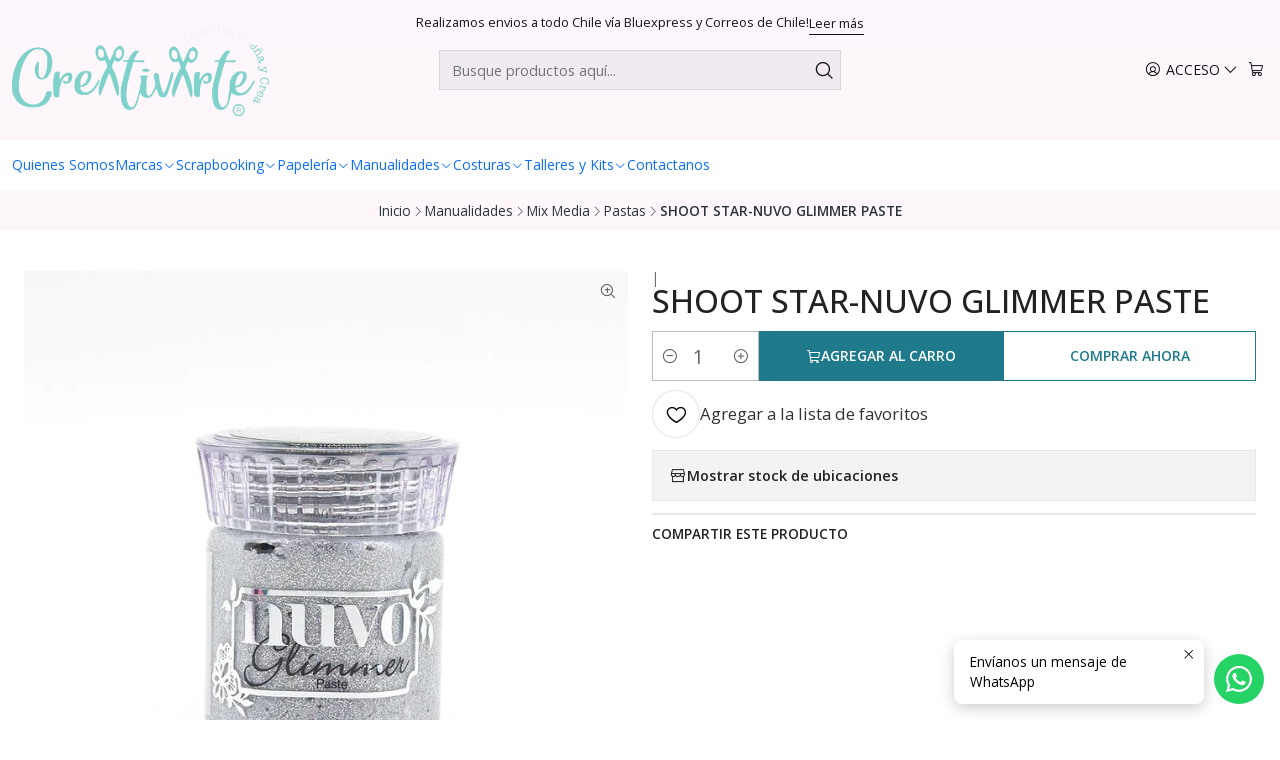

--- FILE ---
content_type: text/html; charset=utf-8
request_url: https://www.creativarte.cl/shoot-star-nuvo-glimmer-paste
body_size: 34991
content:






<!doctype html>

<html class="no-js" lang="es-CL" xmlns="http://www.w3.org/1999/xhtml">
  <head>
    

    <meta charset="UTF-8">
    <meta name="viewport" content="width=device-width, initial-scale=1.0">
    <title>SHOOT STAR-NUVO GLIMMER PASTE</title>
    <meta name="description" content="Creativarte">
    <meta name="robots" content="follow, all">

    <link rel="preconnect" href="https://images.jumpseller.com">
    <link rel="preconnect" href="https://cdnx.jumpseller.com">
    <link rel="preconnect" href="https://assets.jumpseller.com">
    <link rel="preconnect" href="https://files.jumpseller.com">
    <link rel="preconnect" href="https://fonts.googleapis.com">
    <link rel="preconnect" href="https://fonts.gstatic.com" crossorigin>

    

<!-- Facebook Meta tags for Product -->
<meta property="fb:app_id" content="283643215104248">

    <meta property="og:id" content="14469070">
    <meta property="og:title" content="SHOOT STAR-NUVO GLIMMER PASTE ">
    <meta property="og:type" content="product">
    
      
        <meta property="og:image" content="https://cdnx.jumpseller.com/creativarte/image/25384671/resize/1200/630?1656079801">
      

    

    
      <meta property="og:brand" content="NUVO">
    

    <meta property="product:is_product_shareable" content="1">

    
      <meta property="product:original_price:amount" content="9990.0">
      <meta property="product:price:amount" content="9990.0">
      
        <meta property="product:availability" content="instock">
      
    

    <meta property="product:original_price:currency" content="CLP">
    <meta property="product:price:currency" content="CLP">
  

<meta property="og:description" content="">
<meta property="og:url" content="https://www.creativarte.cl/shoot-star-nuvo-glimmer-paste">
<meta property="og:site_name" content="Creativarte">
<meta name="twitter:card" content="summary">


  <meta property="og:locale" content="es_CL">



    
      <link rel="alternate"  href="https://www.creativarte.cl/shoot-star-nuvo-glimmer-paste">
    

    <link rel="canonical" href="https://www.creativarte.cl/shoot-star-nuvo-glimmer-paste">

    
    <link rel="apple-touch-icon" type="image/x-icon" href="https://cdnx.jumpseller.com/creativarte/image/22846221/resize/57/57?1647978078" sizes="57x57">
    <link rel="apple-touch-icon" type="image/x-icon" href="https://cdnx.jumpseller.com/creativarte/image/22846221/resize/60/60?1647978078" sizes="60x60">
    <link rel="apple-touch-icon" type="image/x-icon" href="https://cdnx.jumpseller.com/creativarte/image/22846221/resize/72/72?1647978078" sizes="72x72">
    <link rel="apple-touch-icon" type="image/x-icon" href="https://cdnx.jumpseller.com/creativarte/image/22846221/resize/76/76?1647978078" sizes="76x76">
    <link rel="apple-touch-icon" type="image/x-icon" href="https://cdnx.jumpseller.com/creativarte/image/22846221/resize/114/114?1647978078" sizes="114x114">
    <link rel="apple-touch-icon" type="image/x-icon" href="https://cdnx.jumpseller.com/creativarte/image/22846221/resize/120/120?1647978078" sizes="120x120">
    <link rel="apple-touch-icon" type="image/x-icon" href="https://cdnx.jumpseller.com/creativarte/image/22846221/resize/144/144?1647978078" sizes="144x144">
    <link rel="apple-touch-icon" type="image/x-icon" href="https://cdnx.jumpseller.com/creativarte/image/22846221/resize/152/152?1647978078" sizes="152x152">

    <link rel="icon" type="image/png" href="https://cdnx.jumpseller.com/creativarte/image/22846221/resize/196/196?1647978078" sizes="196x196">
    <link rel="icon" type="image/png" href="https://cdnx.jumpseller.com/creativarte/image/22846221/resize/160/160?1647978078" sizes="160x160">
    <link rel="icon" type="image/png" href="https://cdnx.jumpseller.com/creativarte/image/22846221/resize/96/96?1647978078" sizes="96x96">
    <link rel="icon" type="image/png" href="https://cdnx.jumpseller.com/creativarte/image/22846221/resize/32/32?1647978078" sizes="32x32">
    <link rel="icon" type="image/png" href="https://cdnx.jumpseller.com/creativarte/image/22846221/resize/16/16?1647978078" sizes="16x16">

  <meta name="msapplication-TileColor" content="#95b200">
  <meta name="theme-color" content="#ffffff">



    <!-- jQuery -->
    <script src="https://cdnjs.cloudflare.com/ajax/libs/jquery/3.7.1/jquery.min.js" integrity="sha384-1H217gwSVyLSIfaLxHbE7dRb3v4mYCKbpQvzx0cegeju1MVsGrX5xXxAvs/HgeFs" crossorigin="anonymous" defer></script>

    <!-- Bootstrap -->
    <link rel="stylesheet" href="https://cdn.jsdelivr.net/npm/bootstrap@5.3.3/dist/css/bootstrap.min.css" integrity="sha384-QWTKZyjpPEjISv5WaRU9OFeRpok6YctnYmDr5pNlyT2bRjXh0JMhjY6hW+ALEwIH" crossorigin="anonymous" >

    <!-- Youtube-Background -->
    <script src="https://unpkg.com/youtube-background@1.1.8/jquery.youtube-background.min.js" integrity="sha384-/YXvVTPXDERZ0NZwmcXGCk5XwLkUALrlDB/GCXAmBu1WzubZeTTJDQBPlLD5JMKT" crossorigin="anonymous" defer></script>

    

    
      <!-- Swiper -->
      <link rel="stylesheet" href="https://cdn.jsdelivr.net/npm/swiper@11.2.7/swiper-bundle.min.css" integrity="sha384-BcvoXlBGZGOz275v0qWNyMLPkNeRLVmehEWtJzEAPL2fzOThyIiV5fhg1uAM20/B" crossorigin="anonymous" >
      <script src="https://cdn.jsdelivr.net/npm/swiper@11.2.7/swiper-bundle.min.js" integrity="sha384-hxqIvJQNSO0jsMWIgfNvs1+zhywbaDMqS9H+bHRTE7C/3RNfuSZpqhbK1dsJzhZs" crossorigin="anonymous" defer></script>
    

    <script type="application/ld+json">
  [
    {
      "@context": "https://schema.org",
      "@type": "BreadcrumbList",
      "itemListElement": [
        
          {
          "@type": "ListItem",
          "position": 1,
          "item": {
          "name": "Inicio",
          "@id": "/"
          }
          }
          ,
        
          {
          "@type": "ListItem",
          "position": 2,
          "item": {
          "name": "Manualidades",
          "@id": "/manualidades"
          }
          }
          ,
        
          {
          "@type": "ListItem",
          "position": 3,
          "item": {
          "name": "Mix Media",
          "@id": "/scrapbook"
          }
          }
          ,
        
          {
          "@type": "ListItem",
          "position": 4,
          "item": {
          "name": "Pastas",
          "@id": "/manualidades/pastas"
          }
          }
          ,
        
          {
          "@type": "ListItem",
          "position": 5,
          "item": {
          "name": "SHOOT STAR-NUVO GLIMMER PASTE "
          }
          }
          
        
      ]
    },
    {
      "@context": "https://schema.org/"
      ,
        "@type": "Product",
        "name": "SHOOT STAR-NUVO GLIMMER PASTE ",
        "url": "https://www.creativarte.cl/shoot-star-nuvo-glimmer-paste",
        "itemCondition": "https://schema.org/NewCondition",
        "sku": "1549N",
        "image": "https://cdnx.jumpseller.com/creativarte/image/25384671/nuvo-glimmer-paste-nuvo-glimmer-paste-shooting-stars-1549n-29640298037427.jpg.webp?1656079801",
        
        "description": "",
        
        "brand": {
          "@type": "Brand",
          "name": "NUVO"
        },
        
        
        
          "category": "Pastas",
        
        "offers": {
          
            "@type": "Offer",
            "itemCondition": "https://schema.org/NewCondition",
            
            "availability": "https://schema.org/InStock",
            
            
              
            
            "price": "9990.0",
          
          "priceCurrency": "CLP",
          "seller": {
            "@type": "Organization",
            "name": "Creativarte"
          },
          "url": "https://www.creativarte.cl/shoot-star-nuvo-glimmer-paste",
          "shippingDetails": [
            {
            "@type": "OfferShippingDetails",
            "shippingDestination": [
            
            {
              "@type": "DefinedRegion",
              "addressCountry": "AF"
            },
            
            {
              "@type": "DefinedRegion",
              "addressCountry": "AL"
            },
            
            {
              "@type": "DefinedRegion",
              "addressCountry": "DE"
            },
            
            {
              "@type": "DefinedRegion",
              "addressCountry": "AD"
            },
            
            {
              "@type": "DefinedRegion",
              "addressCountry": "AO"
            },
            
            {
              "@type": "DefinedRegion",
              "addressCountry": "AI"
            },
            
            {
              "@type": "DefinedRegion",
              "addressCountry": "AQ"
            },
            
            {
              "@type": "DefinedRegion",
              "addressCountry": "AG"
            },
            
            {
              "@type": "DefinedRegion",
              "addressCountry": "SA"
            },
            
            {
              "@type": "DefinedRegion",
              "addressCountry": "DZ"
            },
            
            {
              "@type": "DefinedRegion",
              "addressCountry": "AR"
            },
            
            {
              "@type": "DefinedRegion",
              "addressCountry": "AM"
            },
            
            {
              "@type": "DefinedRegion",
              "addressCountry": "AW"
            },
            
            {
              "@type": "DefinedRegion",
              "addressCountry": "AU"
            },
            
            {
              "@type": "DefinedRegion",
              "addressCountry": "AT"
            },
            
            {
              "@type": "DefinedRegion",
              "addressCountry": "AZ"
            },
            
            {
              "@type": "DefinedRegion",
              "addressCountry": "BS"
            },
            
            {
              "@type": "DefinedRegion",
              "addressCountry": "BD"
            },
            
            {
              "@type": "DefinedRegion",
              "addressCountry": "BB"
            },
            
            {
              "@type": "DefinedRegion",
              "addressCountry": "BH"
            },
            
            {
              "@type": "DefinedRegion",
              "addressCountry": "BE"
            },
            
            {
              "@type": "DefinedRegion",
              "addressCountry": "BZ"
            },
            
            {
              "@type": "DefinedRegion",
              "addressCountry": "BJ"
            },
            
            {
              "@type": "DefinedRegion",
              "addressCountry": "BY"
            },
            
            {
              "@type": "DefinedRegion",
              "addressCountry": "MM"
            },
            
            {
              "@type": "DefinedRegion",
              "addressCountry": "BO"
            },
            
            {
              "@type": "DefinedRegion",
              "addressCountry": "BA"
            },
            
            {
              "@type": "DefinedRegion",
              "addressCountry": "BW"
            },
            
            {
              "@type": "DefinedRegion",
              "addressCountry": "BR"
            },
            
            {
              "@type": "DefinedRegion",
              "addressCountry": "BN"
            },
            
            {
              "@type": "DefinedRegion",
              "addressCountry": "BG"
            },
            
            {
              "@type": "DefinedRegion",
              "addressCountry": "BF"
            },
            
            {
              "@type": "DefinedRegion",
              "addressCountry": "BI"
            },
            
            {
              "@type": "DefinedRegion",
              "addressCountry": "BT"
            },
            
            {
              "@type": "DefinedRegion",
              "addressCountry": "CV"
            },
            
            {
              "@type": "DefinedRegion",
              "addressCountry": "KH"
            },
            
            {
              "@type": "DefinedRegion",
              "addressCountry": "CM"
            },
            
            {
              "@type": "DefinedRegion",
              "addressCountry": "CA"
            },
            
            {
              "@type": "DefinedRegion",
              "addressCountry": "QA"
            },
            
            {
              "@type": "DefinedRegion",
              "addressCountry": "TD"
            },
            
            {
              "@type": "DefinedRegion",
              "addressCountry": "CZ"
            },
            
            {
              "@type": "DefinedRegion",
              "addressCountry": "CL"
            },
            
            {
              "@type": "DefinedRegion",
              "addressCountry": "CN"
            },
            
            {
              "@type": "DefinedRegion",
              "addressCountry": "CY"
            },
            
            {
              "@type": "DefinedRegion",
              "addressCountry": "CO"
            },
            
            {
              "@type": "DefinedRegion",
              "addressCountry": "KM"
            },
            
            {
              "@type": "DefinedRegion",
              "addressCountry": "CG"
            },
            
            {
              "@type": "DefinedRegion",
              "addressCountry": "CD"
            },
            
            {
              "@type": "DefinedRegion",
              "addressCountry": "KP"
            },
            
            {
              "@type": "DefinedRegion",
              "addressCountry": "KR"
            },
            
            {
              "@type": "DefinedRegion",
              "addressCountry": "CR"
            },
            
            {
              "@type": "DefinedRegion",
              "addressCountry": "CI"
            },
            
            {
              "@type": "DefinedRegion",
              "addressCountry": "HR"
            },
            
            {
              "@type": "DefinedRegion",
              "addressCountry": "CU"
            },
            
            {
              "@type": "DefinedRegion",
              "addressCountry": "CW"
            },
            
            {
              "@type": "DefinedRegion",
              "addressCountry": "DK"
            },
            
            {
              "@type": "DefinedRegion",
              "addressCountry": "DM"
            },
            
            {
              "@type": "DefinedRegion",
              "addressCountry": "EC"
            },
            
            {
              "@type": "DefinedRegion",
              "addressCountry": "EG"
            },
            
            {
              "@type": "DefinedRegion",
              "addressCountry": "SV"
            },
            
            {
              "@type": "DefinedRegion",
              "addressCountry": "AE"
            },
            
            {
              "@type": "DefinedRegion",
              "addressCountry": "ER"
            },
            
            {
              "@type": "DefinedRegion",
              "addressCountry": "SK"
            },
            
            {
              "@type": "DefinedRegion",
              "addressCountry": "SI"
            },
            
            {
              "@type": "DefinedRegion",
              "addressCountry": "ES"
            },
            
            {
              "@type": "DefinedRegion",
              "addressCountry": "US"
            },
            
            {
              "@type": "DefinedRegion",
              "addressCountry": "EE"
            },
            
            {
              "@type": "DefinedRegion",
              "addressCountry": "SZ"
            },
            
            {
              "@type": "DefinedRegion",
              "addressCountry": "ET"
            },
            
            {
              "@type": "DefinedRegion",
              "addressCountry": "RU"
            },
            
            {
              "@type": "DefinedRegion",
              "addressCountry": "PH"
            },
            
            {
              "@type": "DefinedRegion",
              "addressCountry": "FI"
            },
            
            {
              "@type": "DefinedRegion",
              "addressCountry": "FJ"
            },
            
            {
              "@type": "DefinedRegion",
              "addressCountry": "FR"
            },
            
            {
              "@type": "DefinedRegion",
              "addressCountry": "GA"
            },
            
            {
              "@type": "DefinedRegion",
              "addressCountry": "GM"
            },
            
            {
              "@type": "DefinedRegion",
              "addressCountry": "GE"
            },
            
            {
              "@type": "DefinedRegion",
              "addressCountry": "GH"
            },
            
            {
              "@type": "DefinedRegion",
              "addressCountry": "GI"
            },
            
            {
              "@type": "DefinedRegion",
              "addressCountry": "GD"
            },
            
            {
              "@type": "DefinedRegion",
              "addressCountry": "GR"
            },
            
            {
              "@type": "DefinedRegion",
              "addressCountry": "GL"
            },
            
            {
              "@type": "DefinedRegion",
              "addressCountry": "GP"
            },
            
            {
              "@type": "DefinedRegion",
              "addressCountry": "GU"
            },
            
            {
              "@type": "DefinedRegion",
              "addressCountry": "GT"
            },
            
            {
              "@type": "DefinedRegion",
              "addressCountry": "GF"
            },
            
            {
              "@type": "DefinedRegion",
              "addressCountry": "GG"
            },
            
            {
              "@type": "DefinedRegion",
              "addressCountry": "GN"
            },
            
            {
              "@type": "DefinedRegion",
              "addressCountry": "GQ"
            },
            
            {
              "@type": "DefinedRegion",
              "addressCountry": "GW"
            },
            
            {
              "@type": "DefinedRegion",
              "addressCountry": "GY"
            },
            
            {
              "@type": "DefinedRegion",
              "addressCountry": "HT"
            },
            
            {
              "@type": "DefinedRegion",
              "addressCountry": "HN"
            },
            
            {
              "@type": "DefinedRegion",
              "addressCountry": "HK"
            },
            
            {
              "@type": "DefinedRegion",
              "addressCountry": "HU"
            },
            
            {
              "@type": "DefinedRegion",
              "addressCountry": "IN"
            },
            
            {
              "@type": "DefinedRegion",
              "addressCountry": "ID"
            },
            
            {
              "@type": "DefinedRegion",
              "addressCountry": "IQ"
            },
            
            {
              "@type": "DefinedRegion",
              "addressCountry": "IR"
            },
            
            {
              "@type": "DefinedRegion",
              "addressCountry": "IE"
            },
            
            {
              "@type": "DefinedRegion",
              "addressCountry": "BV"
            },
            
            {
              "@type": "DefinedRegion",
              "addressCountry": "NF"
            },
            
            {
              "@type": "DefinedRegion",
              "addressCountry": "IM"
            },
            
            {
              "@type": "DefinedRegion",
              "addressCountry": "CX"
            },
            
            {
              "@type": "DefinedRegion",
              "addressCountry": "SX"
            },
            
            {
              "@type": "DefinedRegion",
              "addressCountry": "IS"
            },
            
            {
              "@type": "DefinedRegion",
              "addressCountry": "AX"
            },
            
            {
              "@type": "DefinedRegion",
              "addressCountry": "BQ"
            },
            
            {
              "@type": "DefinedRegion",
              "addressCountry": "BM"
            },
            
            {
              "@type": "DefinedRegion",
              "addressCountry": "KY"
            },
            
            {
              "@type": "DefinedRegion",
              "addressCountry": "CC"
            },
            
            {
              "@type": "DefinedRegion",
              "addressCountry": "CK"
            },
            
            {
              "@type": "DefinedRegion",
              "addressCountry": "FK"
            },
            
            {
              "@type": "DefinedRegion",
              "addressCountry": "FO"
            },
            
            {
              "@type": "DefinedRegion",
              "addressCountry": "GS"
            },
            
            {
              "@type": "DefinedRegion",
              "addressCountry": "HM"
            },
            
            {
              "@type": "DefinedRegion",
              "addressCountry": "MV"
            },
            
            {
              "@type": "DefinedRegion",
              "addressCountry": "MP"
            },
            
            {
              "@type": "DefinedRegion",
              "addressCountry": "MH"
            },
            
            {
              "@type": "DefinedRegion",
              "addressCountry": "SB"
            },
            
            {
              "@type": "DefinedRegion",
              "addressCountry": "TC"
            },
            
            {
              "@type": "DefinedRegion",
              "addressCountry": "UM"
            },
            
            {
              "@type": "DefinedRegion",
              "addressCountry": "VG"
            },
            
            {
              "@type": "DefinedRegion",
              "addressCountry": "VI"
            },
            
            {
              "@type": "DefinedRegion",
              "addressCountry": "IL"
            },
            
            {
              "@type": "DefinedRegion",
              "addressCountry": "IT"
            },
            
            {
              "@type": "DefinedRegion",
              "addressCountry": "JM"
            },
            
            {
              "@type": "DefinedRegion",
              "addressCountry": "JP"
            },
            
            {
              "@type": "DefinedRegion",
              "addressCountry": "JE"
            },
            
            {
              "@type": "DefinedRegion",
              "addressCountry": "JO"
            },
            
            {
              "@type": "DefinedRegion",
              "addressCountry": "KZ"
            },
            
            {
              "@type": "DefinedRegion",
              "addressCountry": "KE"
            },
            
            {
              "@type": "DefinedRegion",
              "addressCountry": "KG"
            },
            
            {
              "@type": "DefinedRegion",
              "addressCountry": "KI"
            },
            
            {
              "@type": "DefinedRegion",
              "addressCountry": "XK"
            },
            
            {
              "@type": "DefinedRegion",
              "addressCountry": "KW"
            },
            
            {
              "@type": "DefinedRegion",
              "addressCountry": "LS"
            },
            
            {
              "@type": "DefinedRegion",
              "addressCountry": "LV"
            },
            
            {
              "@type": "DefinedRegion",
              "addressCountry": "LB"
            },
            
            {
              "@type": "DefinedRegion",
              "addressCountry": "LR"
            },
            
            {
              "@type": "DefinedRegion",
              "addressCountry": "LY"
            },
            
            {
              "@type": "DefinedRegion",
              "addressCountry": "LI"
            },
            
            {
              "@type": "DefinedRegion",
              "addressCountry": "LT"
            },
            
            {
              "@type": "DefinedRegion",
              "addressCountry": "LU"
            },
            
            {
              "@type": "DefinedRegion",
              "addressCountry": "MO"
            },
            
            {
              "@type": "DefinedRegion",
              "addressCountry": "MK"
            },
            
            {
              "@type": "DefinedRegion",
              "addressCountry": "MG"
            },
            
            {
              "@type": "DefinedRegion",
              "addressCountry": "MY"
            },
            
            {
              "@type": "DefinedRegion",
              "addressCountry": "MW"
            },
            
            {
              "@type": "DefinedRegion",
              "addressCountry": "ML"
            },
            
            {
              "@type": "DefinedRegion",
              "addressCountry": "MT"
            },
            
            {
              "@type": "DefinedRegion",
              "addressCountry": "MA"
            },
            
            {
              "@type": "DefinedRegion",
              "addressCountry": "MQ"
            },
            
            {
              "@type": "DefinedRegion",
              "addressCountry": "MU"
            },
            
            {
              "@type": "DefinedRegion",
              "addressCountry": "MR"
            },
            
            {
              "@type": "DefinedRegion",
              "addressCountry": "YT"
            },
            
            {
              "@type": "DefinedRegion",
              "addressCountry": "MX"
            },
            
            {
              "@type": "DefinedRegion",
              "addressCountry": "FM"
            },
            
            {
              "@type": "DefinedRegion",
              "addressCountry": "MD"
            },
            
            {
              "@type": "DefinedRegion",
              "addressCountry": "MC"
            },
            
            {
              "@type": "DefinedRegion",
              "addressCountry": "MN"
            },
            
            {
              "@type": "DefinedRegion",
              "addressCountry": "ME"
            },
            
            {
              "@type": "DefinedRegion",
              "addressCountry": "MS"
            },
            
            {
              "@type": "DefinedRegion",
              "addressCountry": "MZ"
            },
            
            {
              "@type": "DefinedRegion",
              "addressCountry": "NA"
            },
            
            {
              "@type": "DefinedRegion",
              "addressCountry": "NR"
            },
            
            {
              "@type": "DefinedRegion",
              "addressCountry": "NP"
            },
            
            {
              "@type": "DefinedRegion",
              "addressCountry": "NI"
            },
            
            {
              "@type": "DefinedRegion",
              "addressCountry": "NE"
            },
            
            {
              "@type": "DefinedRegion",
              "addressCountry": "NG"
            },
            
            {
              "@type": "DefinedRegion",
              "addressCountry": "NU"
            },
            
            {
              "@type": "DefinedRegion",
              "addressCountry": "NO"
            },
            
            {
              "@type": "DefinedRegion",
              "addressCountry": "NC"
            },
            
            {
              "@type": "DefinedRegion",
              "addressCountry": "NZ"
            },
            
            {
              "@type": "DefinedRegion",
              "addressCountry": "OM"
            },
            
            {
              "@type": "DefinedRegion",
              "addressCountry": "NL"
            },
            
            {
              "@type": "DefinedRegion",
              "addressCountry": "PK"
            },
            
            {
              "@type": "DefinedRegion",
              "addressCountry": "PW"
            },
            
            {
              "@type": "DefinedRegion",
              "addressCountry": "PS"
            },
            
            {
              "@type": "DefinedRegion",
              "addressCountry": "PA"
            },
            
            {
              "@type": "DefinedRegion",
              "addressCountry": "PG"
            },
            
            {
              "@type": "DefinedRegion",
              "addressCountry": "PY"
            },
            
            {
              "@type": "DefinedRegion",
              "addressCountry": "PE"
            },
            
            {
              "@type": "DefinedRegion",
              "addressCountry": "PN"
            },
            
            {
              "@type": "DefinedRegion",
              "addressCountry": "PF"
            },
            
            {
              "@type": "DefinedRegion",
              "addressCountry": "PL"
            },
            
            {
              "@type": "DefinedRegion",
              "addressCountry": "PT"
            },
            
            {
              "@type": "DefinedRegion",
              "addressCountry": "PR"
            },
            
            {
              "@type": "DefinedRegion",
              "addressCountry": "GB"
            },
            
            {
              "@type": "DefinedRegion",
              "addressCountry": "CF"
            },
            
            {
              "@type": "DefinedRegion",
              "addressCountry": "LA"
            },
            
            {
              "@type": "DefinedRegion",
              "addressCountry": "DO"
            },
            
            {
              "@type": "DefinedRegion",
              "addressCountry": "SY"
            },
            
            {
              "@type": "DefinedRegion",
              "addressCountry": "RE"
            },
            
            {
              "@type": "DefinedRegion",
              "addressCountry": "RW"
            },
            
            {
              "@type": "DefinedRegion",
              "addressCountry": "RO"
            },
            
            {
              "@type": "DefinedRegion",
              "addressCountry": "EH"
            },
            
            {
              "@type": "DefinedRegion",
              "addressCountry": "WS"
            },
            
            {
              "@type": "DefinedRegion",
              "addressCountry": "AS"
            },
            
            {
              "@type": "DefinedRegion",
              "addressCountry": "BL"
            },
            
            {
              "@type": "DefinedRegion",
              "addressCountry": "KN"
            },
            
            {
              "@type": "DefinedRegion",
              "addressCountry": "SM"
            },
            
            {
              "@type": "DefinedRegion",
              "addressCountry": "MF"
            },
            
            {
              "@type": "DefinedRegion",
              "addressCountry": "PM"
            },
            
            {
              "@type": "DefinedRegion",
              "addressCountry": "VC"
            },
            
            {
              "@type": "DefinedRegion",
              "addressCountry": "SH"
            },
            
            {
              "@type": "DefinedRegion",
              "addressCountry": "LC"
            },
            
            {
              "@type": "DefinedRegion",
              "addressCountry": "VA"
            },
            
            {
              "@type": "DefinedRegion",
              "addressCountry": "ST"
            },
            
            {
              "@type": "DefinedRegion",
              "addressCountry": "SN"
            },
            
            {
              "@type": "DefinedRegion",
              "addressCountry": "RS"
            },
            
            {
              "@type": "DefinedRegion",
              "addressCountry": "SC"
            },
            
            {
              "@type": "DefinedRegion",
              "addressCountry": "SL"
            },
            
            {
              "@type": "DefinedRegion",
              "addressCountry": "SG"
            },
            
            {
              "@type": "DefinedRegion",
              "addressCountry": "SO"
            },
            
            {
              "@type": "DefinedRegion",
              "addressCountry": "LK"
            },
            
            {
              "@type": "DefinedRegion",
              "addressCountry": "ZA"
            },
            
            {
              "@type": "DefinedRegion",
              "addressCountry": "SD"
            },
            
            {
              "@type": "DefinedRegion",
              "addressCountry": "SS"
            },
            
            {
              "@type": "DefinedRegion",
              "addressCountry": "SE"
            },
            
            {
              "@type": "DefinedRegion",
              "addressCountry": "CH"
            },
            
            {
              "@type": "DefinedRegion",
              "addressCountry": "SR"
            },
            
            {
              "@type": "DefinedRegion",
              "addressCountry": "SJ"
            },
            
            {
              "@type": "DefinedRegion",
              "addressCountry": "TH"
            },
            
            {
              "@type": "DefinedRegion",
              "addressCountry": "TW"
            },
            
            {
              "@type": "DefinedRegion",
              "addressCountry": "TZ"
            },
            
            {
              "@type": "DefinedRegion",
              "addressCountry": "TJ"
            },
            
            {
              "@type": "DefinedRegion",
              "addressCountry": "IO"
            },
            
            {
              "@type": "DefinedRegion",
              "addressCountry": "TF"
            },
            
            {
              "@type": "DefinedRegion",
              "addressCountry": "TL"
            },
            
            {
              "@type": "DefinedRegion",
              "addressCountry": "TG"
            },
            
            {
              "@type": "DefinedRegion",
              "addressCountry": "TK"
            },
            
            {
              "@type": "DefinedRegion",
              "addressCountry": "TO"
            },
            
            {
              "@type": "DefinedRegion",
              "addressCountry": "TT"
            },
            
            {
              "@type": "DefinedRegion",
              "addressCountry": "TN"
            },
            
            {
              "@type": "DefinedRegion",
              "addressCountry": "TM"
            },
            
            {
              "@type": "DefinedRegion",
              "addressCountry": "TR"
            },
            
            {
              "@type": "DefinedRegion",
              "addressCountry": "TV"
            },
            
            {
              "@type": "DefinedRegion",
              "addressCountry": "UA"
            },
            
            {
              "@type": "DefinedRegion",
              "addressCountry": "UG"
            },
            
            {
              "@type": "DefinedRegion",
              "addressCountry": "UY"
            },
            
            {
              "@type": "DefinedRegion",
              "addressCountry": "UZ"
            },
            
            {
              "@type": "DefinedRegion",
              "addressCountry": "VU"
            },
            
            {
              "@type": "DefinedRegion",
              "addressCountry": "VE"
            },
            
            {
              "@type": "DefinedRegion",
              "addressCountry": "VN"
            },
            
            {
              "@type": "DefinedRegion",
              "addressCountry": "WF"
            },
            
            {
              "@type": "DefinedRegion",
              "addressCountry": "YE"
            },
            
            {
              "@type": "DefinedRegion",
              "addressCountry": "DJ"
            },
            
            {
              "@type": "DefinedRegion",
              "addressCountry": "ZM"
            },
            
            {
              "@type": "DefinedRegion",
              "addressCountry": "ZW"
            }
            ]
            }
          ]
        }
      
    }
  ]
</script>


    <style type="text/css" data-js-stylesheet="layout">
      
      
      
      

      
      
      
      
      
        @import url('https://fonts.googleapis.com/css2?family=Open+Sans:ital,wght@0,100;0,200;0,300;0,400;0,500;0,600;0,700;0,800;1,100;1,200;1,300;1,400;1,500;1,600;1,700;1,800&display=swap');
      

      @import url('https://unpkg.com/@phosphor-icons/web@2.1.1/src/regular/style.css');
      

      :root {
        --theme-icon-style: var(--icon-style-regular);
        --font-main: Open Sans, sans-serif;
        --font-secondary: Open Sans, sans-serif;
        --font-store-name: Open Sans, sans-serif;
        --font-buttons: Open Sans, sans-serif;
        --font-base-size: 16px;
        --subtitle-size-desktop-number: 0.4;
        --subtitle-size-mobile-number: 0.3;
        
          --title-size-desktop: var(--title-size-medium-desktop);
          --title-size-mobile: var(--title-size-medium-mobile);
          --subtitle-size-desktop: calc(var(--title-size-desktop) * var(--subtitle-size-desktop-number));
          --subtitle-size-mobile: calc(var(--title-size-mobile) * var(--subtitle-size-mobile-number));
        
        --title-weight: 500;
        --title-spacing: 0px;
        --title-text-transform: uppercase;
        
          --description-size-desktop: var(--description-size-medium-desktop);
          --description-size-mobile: var(--description-size-medium-mobile);
        
        --subtitle-weight: 400;
        --subtitle-spacing: 0px;
        --subtitle-text-transform: uppercase;
        --store-name-size-desktop: var(--store-name-desktop-large);
        --store-name-size-mobile: var(--store-name-mobile-large);
        --store-name-weight: 400;

        
            --radius-style: 0px;
            --radius-style-adapt: 0px;
            --radius-style-inner: 0px;
            --pb-radius-style: 0px;
            --pb-radius-style-inner: 0px;
            --article-block-radius-style: 0px;
            --article-block-radius-style-adapt: 0px;
          

        
            --button-style: 0px;
          
        --button-transform: uppercase;

        
          --theme-section-padding: var(--theme-section-padding-large);
          --theme-block-padding: var(--theme-block-padding-large);
          --section-content-margin: calc(-1 * var(--theme-block-padding));
          --section-content-padding: var(--theme-block-padding);
          --theme-block-wrapper-gap: calc(var(--theme-block-padding) * 2);
        
        --theme-block-padding-inner: calc(var(--font-base-size) * 0.75);

        --theme-border-style: solid;
        --theme-border-thickness: 1px;
        --theme-button-hover-size: 2px;

        --button-font-size-desktop: 14px;
        --button-font-size-mobile: 12px;

        --theme-heading-underline-thickness-desktop: 2px;
        --theme-heading-underline-thickness-mobile: 2px;
        --theme-heading-underline-width-desktop: 130px;
        --theme-heading-underline-width-mobile: 130px;

        --cart-header-logo-height-desktop: 50px;
        --cart-header-logo-height-mobile: 40px;

        
            --pb-padding: calc(var(--font-base-size) * 0.75);
          
        --pb-alignment: start;
        
          --pb-font-size-desktop: calc(var(--font-base-size) * 1);
          --pb-font-size-mobile: calc(var(--font-base-size) * 1);
        
        --pb-name-weight: 600;
        --pb-name-spacing: 0px;
        --pb-name-text-transform: initial;
        
          --pb-labels-font-size-desktop: calc(var(--font-base-size) * 0.7);
          --pb-labels-font-size-mobile: calc(var(--font-base-size) * 0.7);
        
        --pb-color-label-status-bg: #606060;
        --pb-color-label-status-text: #FFFFFF;
        --pb-color-label-status-border: rgba(255, 255, 255, 0.1);
        --pb-color-label-new-bg: #1F7A8C;
        --pb-color-label-new-text: #FFFFFF;
        --pb-image-dimension: var(--aspect-ratio-portrait);
        
            --pb-colors-style-outer: 20px;
            --pb-colors-style-inner: 20px;
          
        
          --pb-colors-size-desktop: 20px;
          --pb-colors-size-mobile: 16px;
        
        
          --pb-actions-font-size-desktop: calc(var(--pb-font-size-desktop) * 2.5);
          --pb-actions-font-size-mobile: calc(var(--pb-font-size-mobile) * 2);
        
        --pb-card-border-opacity: 0.1;

        
            --article-block-content-padding: calc(var(--font-base-size) * 0.75);
        
        
          --article-block-font-size-desktop: calc(var(--font-base-size) * 1.3125);
          --article-block-font-size-mobile: calc(var(--font-base-size) * 1.125);
          --article-block-line-height: var(--font-base-line-height);
          --article-block-line-height-excerpt: calc(var(--article-block-line-height) * 0.8);
        
        --article-block-title-weight: 400;
        --article-block-title-spacing: 0px;
        --article-block-title-transform: initial;
        --article-block-border-opacity: 0.1;

        --store-whatsapp-spacing: 1rem;
        --store-whatsapp-color-icon: #FFFFFF;
        --store-whatsapp-color-bg: #25D366;
        --store-whatsapp-color-bg-hover: #128C7E;
        --store-whatsapp-color-message-text: #000000;
        --store-whatsapp-color-message-bg: #FFFFFF;
        --store-whatsapp-color-message-shadow: rgba(0, 0, 0, 0.2);

        --av-popup-color-bg: #FFFFFF;
        --av-popup-color-text: #222222;
        --av-popup-color-button-accept-bg: #329B4F;
        --av-popup-color-button-accept-text: #FFFFFF;
        --av-popup-color-button-reject-bg: #DC2D13;
        --av-popup-color-button-reject-text: #FFFFFF;

        --breadcrumbs-margin-top: 8px;
        --breadcrumbs-margin-bottom: 8px;
        --breadcrumbs-alignment-desktop: center;
        --breadcrumbs-alignment-mobile: center;

        --color-discount: #A32939;
        --color-discount-text: #FFFFFF;
        --color-ratings: #EDAE49;
        --color-additional-icon: #000000;
        --color-additional-icon-active: #A32939;
        --color-additional-background: #FFFFFF;
        --color-additional-border: rgba(0, 0, 0, 0.1);

        --carousel-nav-size: 16px;

        --theme-pb-image-transition: var(--theme-image-overlap);
        --theme-pb-image-transition-hover: var(--theme-image-overlap-hover);

        --mapping-marker-position-top: 10%;
        --mapping-marker-position-left: 10%;
        --mapping-marker-position-top-mobile: 10%;
        --mapping-marker-position-left-mobile: 10%;
        --mapping-marker-size-small-desktop: calc(var(--font-base-size) * 2); /* 32px */
        --mapping-marker-size-small-mobile: calc(var(--font-base-size) * 1.75); /* 28px */
        --mapping-marker-size-medium-desktop: calc(var(--font-base-size) * 2.5); /* 40px */
        --mapping-marker-size-medium-mobile: calc(var(--font-base-size) * 2.25); /* 36px */
        --mapping-marker-size-large-desktop: calc(var(--font-base-size) * 3); /* 48px */
        --mapping-marker-size-large-mobile: calc(var(--font-base-size) * 2.75); /* 44px */
        --mapping-marker-size-desktop: var(--mapping-marker-size-small-desktop);
        --mapping-marker-size-mobile: var(--mapping-marker-size-small-mobile);
        --mapping-marker-color-background: #FFFFFF;
        --mapping-marker-color-icon: #000000;
        --mapping-product-image-width: 70px;
        --mapping-product-image-height: 70px;
        --mapping-product-spacing: calc(var(--section-content-static-padding) * 1.25);
        --mapping-product-align-vertical: center;
      }

      
      
      [data-bundle-color="default"] {
        --color-background: #FFFFFF;
        --color-background-contrast: #222222;
        --color-background-contrast-op05: rgba(34, 34, 34, 0.05);
        --color-background-contrast-op3: rgba(34, 34, 34, 0.3);
        --color-background-contrast-op7: rgba(34, 34, 34, 0.7);
        --color-background-op0: rgba(255, 255, 255, 0.0);
        --color-main: #222222;
        --color-main-op05: rgba(34, 34, 34, 0.05);
        --color-main-op1: rgba(34, 34, 34, 0.1);
        --color-main-op2: rgba(34, 34, 34, 0.2);
        --color-main-op3: rgba(34, 34, 34, 0.3);
        --color-main-op5: rgba(34, 34, 34, 0.5);
        --color-main-op7: rgba(34, 34, 34, 0.7);
        --color-secondary: #333333;
        --color-secondary-op05: rgba(51, 51, 51, 0.05);
        --color-secondary-op1: rgba(51, 51, 51, 0.1);
        --color-secondary-op3: rgba(51, 51, 51, 0.3);
        --color-secondary-op7: rgba(51, 51, 51, 0.7);
        --color-links: #1E5F67;
        --color-links-hover: #222222;
        --color-links-badge-hover: #24717b;
        --color-links-contrast: #FFFFFF;
        --color-button-main-bg: #1F7A8C;
        --color-button-main-bg-hover: #2ba7c0;
        --color-button-main-text: #FFFFFF;
        --color-button-secondary-bg: #1E5F67;
        --color-button-secondary-bg-hover: #2c8c98;
        --color-button-secondary-text: #FFFFFF;
        --color-border: var(--color-main-op1);
        --color-selection-text: #FFFFFF;
        --color-overlay: #FFFFFF;

        color: var(--color-main);
        background: var(--color-background);
      }
      
      
      [data-bundle-color="system-1"] {
        --color-background: #505050;
        --color-background-contrast: #FFFFFF;
        --color-background-contrast-op05: rgba(255, 255, 255, 0.05);
        --color-background-contrast-op3: rgba(255, 255, 255, 0.3);
        --color-background-contrast-op7: rgba(255, 255, 255, 0.7);
        --color-background-op0: rgba(80, 80, 80, 0.0);
        --color-main: #FFFFFF;
        --color-main-op05: rgba(255, 255, 255, 0.05);
        --color-main-op1: rgba(255, 255, 255, 0.1);
        --color-main-op2: rgba(255, 255, 255, 0.2);
        --color-main-op3: rgba(255, 255, 255, 0.3);
        --color-main-op5: rgba(255, 255, 255, 0.5);
        --color-main-op7: rgba(255, 255, 255, 0.7);
        --color-secondary: #F9F9F9;
        --color-secondary-op05: rgba(249, 249, 249, 0.05);
        --color-secondary-op1: rgba(249, 249, 249, 0.1);
        --color-secondary-op3: rgba(249, 249, 249, 0.3);
        --color-secondary-op7: rgba(249, 249, 249, 0.7);
        --color-links: #DCF4F4;
        --color-links-hover: #FFFFFF;
        --color-links-badge-hover: #effafa;
        --color-links-contrast: #222222;
        --color-button-main-bg: #FFFFFF;
        --color-button-main-bg-hover: #ffffff;
        --color-button-main-text: #222222;
        --color-button-secondary-bg: #FFFFFF;
        --color-button-secondary-bg-hover: #ffffff;
        --color-button-secondary-text: #1C575F;
        --color-border: var(--color-main-op1);
        --color-selection-text: #222222;
        --color-overlay: #505050;

        color: var(--color-main);
        background: var(--color-background);
      }
      
      .product-block,
      [data-bundle-color="system-2"] {
        --color-background: rgba(253,247,252,0.9);
        --color-background-contrast: #222222;
        --color-background-contrast-op05: rgba(34, 34, 34, 0.05);
        --color-background-contrast-op3: rgba(34, 34, 34, 0.3);
        --color-background-contrast-op7: rgba(34, 34, 34, 0.7);
        --color-background-op0: rgba(253, 247, 252, 0.0);
        --color-main: #121619;
        --color-main-op05: rgba(18, 22, 25, 0.05);
        --color-main-op1: rgba(18, 22, 25, 0.1);
        --color-main-op2: rgba(18, 22, 25, 0.2);
        --color-main-op3: rgba(18, 22, 25, 0.3);
        --color-main-op5: rgba(18, 22, 25, 0.5);
        --color-main-op7: rgba(18, 22, 25, 0.7);
        --color-secondary: #2B353B;
        --color-secondary-op05: rgba(43, 53, 59, 0.05);
        --color-secondary-op1: rgba(43, 53, 59, 0.1);
        --color-secondary-op3: rgba(43, 53, 59, 0.3);
        --color-secondary-op7: rgba(43, 53, 59, 0.7);
        --color-links: #2EC4B6;
        --color-links-hover: #121619;
        --color-links-badge-hover: #3bd1c3;
        --color-links-contrast: #FFFFFF;
        --color-button-main-bg: #286FB4;
        --color-button-main-bg-hover: #468fd6;
        --color-button-main-text: #FFFFFF;
        --color-button-secondary-bg: #EDCEEA;
        --color-button-secondary-bg-hover: #fefdfe;
        --color-button-secondary-text: #121619;
        --color-border: var(--color-main-op1);
        --color-selection-text: #FFFFFF;
        --color-overlay: rgba(253,247,252,0.9);

        color: var(--color-main);
        background: var(--color-background);
      }
      
      
      [data-bundle-color="system-3"] {
        --color-background: #FFFFFF;
        --color-background-contrast: #222222;
        --color-background-contrast-op05: rgba(34, 34, 34, 0.05);
        --color-background-contrast-op3: rgba(34, 34, 34, 0.3);
        --color-background-contrast-op7: rgba(34, 34, 34, 0.7);
        --color-background-op0: rgba(255, 255, 255, 0.0);
        --color-main: #261C15;
        --color-main-op05: rgba(38, 28, 21, 0.05);
        --color-main-op1: rgba(38, 28, 21, 0.1);
        --color-main-op2: rgba(38, 28, 21, 0.2);
        --color-main-op3: rgba(38, 28, 21, 0.3);
        --color-main-op5: rgba(38, 28, 21, 0.5);
        --color-main-op7: rgba(38, 28, 21, 0.7);
        --color-secondary: #35271D;
        --color-secondary-op05: rgba(53, 39, 29, 0.05);
        --color-secondary-op1: rgba(53, 39, 29, 0.1);
        --color-secondary-op3: rgba(53, 39, 29, 0.3);
        --color-secondary-op7: rgba(53, 39, 29, 0.7);
        --color-links: #007EA7;
        --color-links-hover: #261C15;
        --color-links-badge-hover: #0091c0;
        --color-links-contrast: #FFFFFF;
        --color-button-main-bg: #261C15;
        --color-button-main-bg-hover: #4f3a2c;
        --color-button-main-text: #F5F5F5;
        --color-button-secondary-bg: #6B818C;
        --color-button-secondary-bg-hover: #8ea0a9;
        --color-button-secondary-text: #FFFFFF;
        --color-border: var(--color-main-op1);
        --color-selection-text: #FFFFFF;
        --color-overlay: #FFFFFF;

        color: var(--color-main);
        background: var(--color-background);
      }
      
      
      [data-bundle-color="system-4"] {
        --color-background: #FFFFFF;
        --color-background-contrast: #222222;
        --color-background-contrast-op05: rgba(34, 34, 34, 0.05);
        --color-background-contrast-op3: rgba(34, 34, 34, 0.3);
        --color-background-contrast-op7: rgba(34, 34, 34, 0.7);
        --color-background-op0: rgba(255, 255, 255, 0.0);
        --color-main: #261C15;
        --color-main-op05: rgba(38, 28, 21, 0.05);
        --color-main-op1: rgba(38, 28, 21, 0.1);
        --color-main-op2: rgba(38, 28, 21, 0.2);
        --color-main-op3: rgba(38, 28, 21, 0.3);
        --color-main-op5: rgba(38, 28, 21, 0.5);
        --color-main-op7: rgba(38, 28, 21, 0.7);
        --color-secondary: #35271D;
        --color-secondary-op05: rgba(53, 39, 29, 0.05);
        --color-secondary-op1: rgba(53, 39, 29, 0.1);
        --color-secondary-op3: rgba(53, 39, 29, 0.3);
        --color-secondary-op7: rgba(53, 39, 29, 0.7);
        --color-links: #007EA7;
        --color-links-hover: #261C15;
        --color-links-badge-hover: #0091c0;
        --color-links-contrast: #FFFFFF;
        --color-button-main-bg: #261C15;
        --color-button-main-bg-hover: #4f3a2c;
        --color-button-main-text: #F5F5F5;
        --color-button-secondary-bg: #6B818C;
        --color-button-secondary-bg-hover: #8ea0a9;
        --color-button-secondary-text: #FFFFFF;
        --color-border: var(--color-main-op1);
        --color-selection-text: #FFFFFF;
        --color-overlay: #FFFFFF;

        color: var(--color-main);
        background: var(--color-background);
      }
      

      
      :is(.product-block__attributes, .store-product__attributes) {
        display: none !important;
      }
      

      .product-block__labels,
      .product-block__labels > .d-flex {
        align-items: end;
      }

      
          .product-block__label--status,
          .product-block__label--new {
            border-radius: 0px;
          }
        

      
        .product-block:has(.product-block__extras) .product-block__extras {
          left: 0;
        }

        @media screen and (max-width: 575px) {
          .product-block:has(.product-block__extras) .product-block__extras > * {
            left: calc(var(--pb-padding) * 2.5);
          }
        }

        @media screen and (min-width: 576px) {
          .product-block:has(.product-block__extras) .product-block__extras > * {
            left: calc(var(--pb-padding) * 3);
          }
        }
      

      

      

      
      .product-stock[data-label="available"] {
        display: none !important;
      }
      

      
      .product-stock__text-exact {
        display: none !important;
      }
      

      

      
      #buy-now-button:disabled {
        display: block !important;
        visibility: hidden !important;
      }

      @media screen and (max-width: 768px) {
        #buy-now-button:disabled {
          display: none !important;
        }
      }
      

      

      
        

        
            .product-block__label--discount {
              flex-direction: row;
              gap: calc(var(--pb-padding) * 0.25);
            }
          
      

      

      

      
        .button--style:before {
          display: none;
        }
      

      

      

      

      

      

      

      

      

      

      
          .article-categories > .article-categories__link {
            gap: 0;
          }
          .article-categories__icon::before {
            font-family: var(--icon-style-regular);
            content: "\e2a2";
          }
        

      
    </style>

    <link rel="stylesheet" href="https://assets.jumpseller.com/store/creativarte/themes/937134/app.min.css?1765483517">
    
    
    
    
      <link rel="stylesheet" href="https://cdnjs.cloudflare.com/ajax/libs/aos/2.3.4/aos.css" integrity="sha512-1cK78a1o+ht2JcaW6g8OXYwqpev9+6GqOkz9xmBN9iUUhIndKtxwILGWYOSibOKjLsEdjyjZvYDq/cZwNeak0w==" crossorigin="anonymous" rel="preload" as="style" onload="this.onload=null;this.rel=&#39;stylesheet&#39;">
      <noscript><link rel="stylesheet" href="https://cdnjs.cloudflare.com/ajax/libs/aos/2.3.4/aos.css" integrity="sha512-1cK78a1o+ht2JcaW6g8OXYwqpev9+6GqOkz9xmBN9iUUhIndKtxwILGWYOSibOKjLsEdjyjZvYDq/cZwNeak0w==" crossorigin="anonymous" ></noscript>
    

    








































<script type="application/json" id="theme-data">
  {
    "is_preview": false,
    "template": "product",
    "cart": {
      "url": "/cart",
      "debounce": 50
    },
    "language": "cl",
    "order": {
      "totalOutstanding": 0.0,
      "productsCount": 0,
      "checkoutUrl": "https://www.creativarte.cl/v2/checkout/vertical/",
      "url": "/cart",
      "remainingForFreeShippingMessage": "",
      "minimumPurchase": {
        "conditionType": "",
        "conditionValue": 0
      }
    },
    "currency_code": "CLP",
    "translations": {
      "active_price": "Precio por unidad",
      "added_singular": "1 unidad de %{name} ha sido agregada.",
      "added_qty_plural": "%{qty} unidades de %{name} fueron agregadas.",
      "added_to_cart": "agregado al carro",
      "add_to_cart": "Agregar al Carro",
      "added_to_wishlist": "%{name} se agregó a tu lista de favoritos",
      "available_in_stock": "Disponible en stock",
      "buy": "Comprar",
      "buy_now": "Comprar ahora",
      "buy_now_not_allowed": "No puedes comprar ahora con la cantidad actual elegida.",
      "check_this": "Mira esto:",
      "choose_a_time_slot": "Elija un horario",
      "contact_us": "Contáctanos",
      "continue_shopping": "Seguir comprando",
      "copy_to_clipboard": "Copiar al portapapeles",
      "counter_text_weeks": "semanas",
      "counter_text_days": "días",
      "counter_text_hours": "horas",
      "counter_text_minutes": "minutos",
      "counter_text_seconds": "segundos",
      "customer_register_back_link_url": "/customer/login",
      "customer_register_back_link_text": "¿Ya tienes una cuenta? Puedes ingresar aquí.",
      "discount_off": "Descuento (%)",
      "discount_message": "Esta promoción es válida desde %{date_begins} hasta %{date_expires}",
      "error_adding_to_cart": "Error al añadir al carrito",
      "error_updating_to_cart": "Error al actualizar el carrito",
      "error_adding_to_wishlist": "Error al añadir a la lista de favoritos",
      "error_removing_from_wishlist": "Error al eliminar de la lista de deseos",
      "files_too_large": "La suma del tamaño de los archivos seleccionados debe ser inferior a 10MB.",
      "fill_country_region_shipping": "Por favor ingresa el país y región para calcular los costos de envío.",
      "go_to": "Ir a",
      "go_to_cart": "Ir al carro",
      "low_stock_basic": "Stock bajo",
      "low_stock_limited": "Date prisa, quedan pocas unidades",
      "low_stock_alert": "Date prisa, ya casi se agota",
      "low_stock_basic_exact": "Quedan %{qty} unidades",
      "low_stock_limited_exact": "Date prisa, solo quedan %{qty} unidades",
      "low_stock_alert_exact": "Date prisa, solo quedan %{qty} en stock",
      "minimum_quantity": "Cantidad mínima",
      "more_info": "Me gustaría saber más sobre este producto.",
      "newsletter_message_success": "Registrado con éxito",
      "newsletter_message_error": "Error al registrarse, por favor intenta nuevamente más tarde.",
      "newsletter_message_success_captcha": "Éxito en el captcha",
      "newsletter_message_error_captcha": "Error en captcha",
      "newsletter_text_placeholder": "email@dominio.com",
      "newsletter_text_button": "Suscríbete",
      "notify_me_when_available": "Notificarme cuando esté disponible",
      "no_shipping_methods": "No hay métodos de envío disponibles para tu dirección de envío.",
      "out_of_stock": "Agotado",
      "proceed_to_checkout": "Proceder al Pago",
      "product_stock_locations_link_text": "Ver en Google Maps",
      "removed_from_wishlist": "%{name} fue eliminado de tu Wishlist",
      "see_my_wishlist": "Ver mi lista de favoritos",
      "send_us_a_message": "Envíanos un mensaje de WhatsApp",
      "share_on": "Compartir en",
      "show_more": "Muestra Más",
      "show_less": "Muestra menos",
      "success": "Éxito",
      "success_adding_to_cart": "Añadido al carro exitosamente",
      "success_adding_to_wishlist": "Añadido exitosamente a tu lista de favoritos",
      "success_removing_from_wishlist": "Eliminado exitosamente de tu lista de favoritos",
      "SKU": "SKU",
      "x_units_in_stock": "%{qty} unidades en stock",
      "lowest_price_message": "Precio más bajo en los últimos 30 días:"
    },
    "options": {
      "av_popup_button_reject_redirect": "https://jumpseller.com",
      "display_cart_notification": true,
      "filters_desktop": true,
      "pf_first_gallery_image": false,
      "quantity": "Cantidad",
      "tax_label": "+ impuestos",
      "price_without_tax_message": "Precio sin impuestos:"
    }
  }
</script>

<script>
  function callonDOMLoaded(callback) {
    document.readyState === 'loading' ? window.addEventListener('DOMContentLoaded', callback) : callback();
  }
  function callonComplete(callback) {
    document.readyState === 'complete' ? callback() : window.addEventListener('load', callback);
  }
  Object.defineProperty(window, 'theme', {
    value: Object.freeze(JSON.parse(document.querySelector('#theme-data').textContent)),
    writable: false,
    configurable: false,
  });
</script>




    
  <meta name="csrf-param" content="authenticity_token" />
<meta name="csrf-token" content="b_Z_imVd5OLXR6pWOKSDVHRNbjnvFTkpQqcGhwDlK2EoVPenWBE88jQ7V0O9P2XWkRpI58yB-ipO7FLHgztqfw" />




  <script async src="https://www.googletagmanager.com/gtag/js?id=G-0LQDRMRTQS"></script>



  <script async src="https://www.googletagmanager.com/gtag/js?id=AW-11413818350"></script>


<script>
  window.dataLayer = window.dataLayer || [];

  function gtag() {
    dataLayer.push(arguments);
  }

  gtag('js', new Date());

  // custom dimensions (for OKRs metrics)
  let custom_dimension_params = { custom_map: {} };
  
  custom_dimension_params['custom_map']['dimension1'] = 'theme';
  custom_dimension_params['theme'] = "bundle";
  
  

  // Send events to Jumpseller GA Account
  // gtag('config', 'G-JBWEC7QQTS', Object.assign({}, { 'allow_enhanced_conversions': true }, custom_dimension_params));

  // Send events to Store Owner GA Account
  
  gtag('config', 'G-0LQDRMRTQS');
  
  
  
  gtag('config', 'AW-11413818350', { 'allow_enhanced_conversions': true });
  

  

  let order_items = null;

  
  // view_item - a user follows a link that goes directly to a product page
  gtag('event', 'view_item', {
    currency: "CLP",
    items: [{
      item_id: "1549N",
      item_name: "SHOOT STAR-NUVO GLIMMER PASTE ",
      discount: "0.0",
      item_brand: "NUVO",
      price: "9990.0",
      currency: "CLP"
    }],
    value: "9990.0",
  });

  

  
</script>








<script>
  // Pixel code

  // dont send fb events if page is rendered inside an iframe (like admin theme preview)
  if(window.self === window.top) {
    !function(f,b,e,v,n,t,s){if(f.fbq)return;n=f.fbq=function(){n.callMethod?
    n.callMethod.apply(n,arguments):n.queue.push(arguments)};if(!f._fbq)f._fbq=n;
    n.push=n;n.loaded=!0;n.version='2.0';n.agent='pljumpseller';n.queue=[];t=b.createElement(e);t.async=!0;
    t.src=v;s=b.getElementsByTagName(e)[0];s.parentNode.insertBefore(t,s)}(window,
    document,'script','https://connect.facebook.net/' + getNavigatorLocale() + '/fbevents.js');

    var data = {};

    data.currency = 'CLP';
    data.total = '0.0';
    data.products_count = '0';

    

    data.content_ids = [14469070];
    data.contents = [{"id":14469070,"quantity":1,"item_price":9990.0,"item_discount":0.0}];
    data.single_value = 9990.0;

    // Line to enable Manual Only mode.
    fbq('set', 'autoConfig', false, '1543861602822312');

    // FB Pixel Advanced Matching
    
    
    var advancedCustomerData = {
      'em' : '',
      'fn' : '',
      'ln' : '',
      'ph' : '',
      'ct' : '',
      'zp' : '',
      'country' : ''
    };

    var missingCustomerData = Object.values(advancedCustomerData).some(function(value) { return value.length == 0 });

    if(missingCustomerData) {
      fbq('init', '1543861602822312');
    } else {
      fbq('init', '1543861602822312', advancedCustomerData);
    }

    // PageView - build audience views (default FB Pixel behaviour)
    fbq('track', 'PageView');

    // AddToCart - released on page load after a product was added to cart
    

    // track conversion events, ordered by importance (not in this doc)
    // https://developers.facebook.com/docs/facebook-pixel/api-reference%23events

    
      // ViewContent - When a key page is viewed such as a product page
      
        fbq('track', 'ViewContent', {
          source: 'Jumpseller',
          value: data.single_value,
          currency: data.currency,
          content_name: document.title,
          content_type: 'product',
          content_ids: data.content_ids,
          contents: data.contents,
          referrer: document.referrer,
          userAgent: navigator.userAgent,
          language: navigator.language
        });
      

    

    function getNavigatorLocale(){
      return navigator.language.replace(/-/g,'_')
    }
  }
</script>





<script src="https://files.jumpseller.com/javascripts/dist/jumpseller-2.0.0.js" defer="defer"></script><script src="https://hub.fromdoppler.com/public/dhtrack.js" async="async"></script>
</head>

  <body
    data-bundle-color="default"
    data-spacing="large"
    
    
  >
    <script src="https://assets.jumpseller.com/store/creativarte/themes/937134/theme.min.js?1765483517" defer></script>
    <script src="https://assets.jumpseller.com/store/creativarte/themes/937134/custom.min.js?1765483517" defer></script>
    

    <!-- Bootstrap JS -->
    <script src="https://cdn.jsdelivr.net/npm/bootstrap@5.3.3/dist/js/bootstrap.bundle.min.js" integrity="sha384-YvpcrYf0tY3lHB60NNkmXc5s9fDVZLESaAA55NDzOxhy9GkcIdslK1eN7N6jIeHz" crossorigin="anonymous" defer></script>
    <script>
      document.addEventListener('DOMContentLoaded', function () {
        const tooltipTriggerList = document.querySelectorAll('[data-bs-toggle="tooltip"]'); // Initialize Bootstrap Tooltips
        const tooltipList = [...tooltipTriggerList].map((tooltipTriggerEl) => new bootstrap.Tooltip(tooltipTriggerEl));
      });
    </script>

    

    <div class="main-container" data-layout="product">
      <div class="toast-notification__wrapper top-right"></div>
      <div id="top_components"><div id="component-25554663" class="theme-component show">





























<style>
  .header__area {
    --theme-max-width: 1320px;
    --header-logo-height-mobile: 64px;
    --header-logo-height-desktop: 92px;
    
    --header-items-font-size-desktop: 14px;
    --header-items-font-size-mobile: 16px;
  }
  body {
    --header-items-font-weight: 400;
    --header-nav-font-weight: 400;
    --header-nav-font-size-desktop: 14px;
    --header-nav-font-size-mobile: 16px;
    --header-nav-text-transform: initial;
  }
</style>

<header
  class="header header__area header--push"
  data-fixed="false"
  data-border="false"
  data-uppercase="true"
  data-bundle-color="system-2"
  data-version="v2"
  data-toolbar="false"
  data-overlap=""
  data-floating=""
  
  data-js-component="25554663"
>
  <div class="h-100 header__container">
    <div class="row h-100 align-items-center justify-content-between header__wrapper">
      
          <div class="col-12 col-lg header__column">













  
      <div class="theme-store-name">
        <a href="https://www.creativarte.cl" class="header__brand" title="Ir a la página de inicio">
    <img src="https://assets.jumpseller.com/store/creativarte/themes/937134/settings/4815c04099f2b5853f2d/Logo%20PNG.png?1765483521" alt="Creativarte" class="header__logo" width="3542" height="1268" loading="eager" decoding="auto" fetchpriority="high">
  </a>
      </div>
  

</div>

          <div class="col-auto header__column d-block d-lg-none">
            <ul class="justify-content-start header__menu">




  
  <li class="header__item d-flex">
    <button type="button" class="button header__link" data-bs-toggle="offcanvas" data-bs-target="#mobile-menu" aria-controls="mobile-menu" aria-label="Menú">
      
        <i class="theme-icon ph ph-list header__icon"></i>
      
      <div class="d-none d-md-block header__text">Menú</div>
    </button>
  </li>






</ul>
          </div>

          
            <div class="col col-lg header__column">





  


  
  <form
    
      class="header-search"
    
    method="get"
    action="/search"
  >
    <button type="submit" class="button header-search__submit" title="Buscar"><i class="theme-icon ph ph-magnifying-glass"></i></button>

    <input
      type="text"
      
      class="text header-search__input"
      value=""
      name="q"
      placeholder="Busque productos aquí..."
    >
  </form>

  <a role="button" class="button d-block d-lg-none header__close-mobile-search toggle-header-search"><i class="ph ph-x"></i></a>




</div>
          

          <div class="col-auto col-lg header__column">
            <ul class="justify-content-end header__menu">



















  

  

  
    <li class="header__item header__item--login">
      <button
        type="button"
        class="button dropdown-toggle header__link"
        id="header-dropdown-login"
        data-bs-toggle="dropdown"
        data-bs-display="static"
        aria-expanded="false"
        aria-label="Acceso"
      >
        
          <i class="theme-icon ph ph-user-circle header__icon"></i>
        
        
          <div class="d-none d-md-block header__text">Acceso</div>
        
        
          <i class="theme-icon ph ph-caret-down header__angle d-none d-sm-block"></i>
        
      </button>

      
    <ul class="dropdown-menu dropdown-menu-end theme-dropdown" aria-labelledby="header-dropdown-login">
      
        <li class="theme-dropdown__item">
          <a href="/customer/login" class="dropdown-item theme-dropdown__link" title="Entra en tu cuenta">Ingresar</a>
        </li>

        <li class="theme-dropdown__item">
          <a href="/customer/registration" class="dropdown-item theme-dropdown__link" title="Crear cuenta">Crear cuenta</a>
        </li>
      
    </ul>
  
    </li>
  






  
      <li class="header__item header__item--cart">
        
          <button
            type="button"
            class="button header__link"
            data-bs-toggle="offcanvas"
            data-bs-target="#sidebar-cart"
            aria-controls="sidebar-cart"
            aria-label="Carro"
          >
            
  
    <i class="theme-icon ph ph-shopping-cart header__icon"></i>
  

  <div class="header__text header__text--counter theme-cart-counter" data-products-count="0">0</div>

  

          </button>
        
      </li>
    

</ul>
          </div>
        
    </div>
  </div>
  <!-- end .header__container -->

  
    
  
    















<div
  class="d-none d-lg-block header-navigation header-navigation--no-spacing"
  
    data-bundle-color="default"
  
  data-js-component="25554701"
>
  <nav
    class="container d-flex align-items-start justify-content-between header-nav"
    data-border="false"
    data-uppercase="false"
    
  >
    <ul class="no-bullet justify-content-start header-nav__menu header-nav__menu--start">
      

      
        <li class="header-nav__item">
          
            <a
              
                href="/conocenos"
              
              class="button header-nav__anchor"
              title="Ir a Quienes Somos"
              
            >
              <span>Quienes Somos</span>
            </a>
          
        </li>
      
        <li class="header-nav__item dropdown header-nav__item--hover header-nav__item--inherit">
          
            
                <a
                    href="/marcas"
                  class="button header-nav__anchor"
                  title="Ir a Marcas"
                  data-event="hover"
                  
                >
                  <span>Marcas</span>
                  <i class="ph ph-caret-down header-nav__caret"></i>
                </a>
            

            
              

<div class="header-megamenu dropdown-menu">
  <div class="container header-megamenu__container">
    <div class="row header-megamenu__row">
      
        







<div
  class="header-megamenu__column"
  data-columns="6"
>
  

  <a
    
      href="/marcas/alua-cid"
    
    class="header-megamenu__title"
    title="Ir a Alua Cid"
    data-type="categories"
  >Alua Cid</a>

  

  <div class="no-bullet d-flex header-megamenu__section">
    

    <ul class="no-bullet d-flex flex-column header-megamenu__list">
      
        <li class="header-megamenu__item">
          <a
            href="/alua-cid-1/cartulinas-alua"
            class="header-megamenu__link"
            title="Ir a Cartulinas Alua"
            
          >Cartulinas Alua</a>
        </li>
      
        <li class="header-megamenu__item">
          <a
            href="/alua-cid"
            class="header-megamenu__link"
            title="Ir a Colecciones"
            
          >Colecciones</a>
        </li>
      
        <li class="header-megamenu__item">
          <a
            href="/alua-cid-1/otros-rita-rita"
            class="header-megamenu__link"
            title="Ir a Herramientas"
            
          >Herramientas</a>
        </li>
      
        <li class="header-megamenu__item">
          <a
            href="/alua-cid-1/carpetas-archivadores-y-rellenos/fundas-para-carpetas-ritas-diary"
            class="header-megamenu__link"
            title="Ir a Proyectlife"
            
          >Proyectlife</a>
        </li>
      
        <li class="header-megamenu__item">
          <a
            href="/alua-cid-1/sellos"
            class="header-megamenu__link"
            title="Ir a Sellos"
            
          >Sellos</a>
        </li>
      
        <li class="header-megamenu__item">
          <a
            href="/alua-cid-1/sellos/sellos-con-troqueles"
            class="header-megamenu__link"
            title="Ir a Sellos con troqueles"
            
          >Sellos con troqueles</a>
        </li>
      
        <li class="header-megamenu__item">
          <a
            href="/alua-cid-1/lacre"
            class="header-megamenu__link"
            title="Ir a Troqueles"
            
          >Troqueles</a>
        </li>
      

      
        
          <li class="header-megamenu__item">
            <a href="/marcas/alua-cid" class="header-megamenu__link header-megamenu__link--last" title="Ir a Alua Cid">Ver todo<i class="ph ph-arrow-right"></i
            ></a>
          </li>
        
      
    </ul>
  </div>
</div>

      
        







<div
  class="header-megamenu__column"
  data-columns="6"
>
  

  <a
    
      href="/marcas/basic-crea"
    
    class="header-megamenu__title"
    title="Ir a Basic Crea"
    data-type="categories"
  >Basic Crea</a>

  

  <div class="no-bullet d-flex header-megamenu__section">
    

    <ul class="no-bullet d-flex flex-column header-megamenu__list">
      
        <li class="header-megamenu__item">
          <a
            href="/marcas/elena-roche"
            class="header-megamenu__link"
            title="Ir a Elena Roche"
            
          >Elena Roche</a>
        </li>
      
        <li class="header-megamenu__item">
          <a
            href="/herramientas/troqueladoras-y-troqueles/troqueles/alberto-juarez"
            class="header-megamenu__link"
            title="Ir a Alberto Juarez"
            
          >Alberto Juarez</a>
        </li>
      
        <li class="header-megamenu__item">
          <a
            href="/marcas/sami-garra"
            class="header-megamenu__link"
            title="Ir a Sami Garra"
            
          >Sami Garra</a>
        </li>
      
        <li class="header-megamenu__item">
          <a
            href="/marcas/the-mint-feather"
            class="header-megamenu__link"
            title="Ir a The Mint Feather"
            
          >The Mint Feather</a>
        </li>
      
        <li class="header-megamenu__item">
          <a
            href="/marcas/florista"
            class="header-megamenu__link"
            title="Ir a Florista"
            
          >Florista</a>
        </li>
      
        <li class="header-megamenu__item">
          <a
            href="/marcas/basic-crea/caro-vela"
            class="header-megamenu__link"
            title="Ir a Caro Vela"
            
          >Caro Vela</a>
        </li>
      
        <li class="header-megamenu__item">
          <a
            href="/marcas/basic-crea/pili-sallent"
            class="header-megamenu__link"
            title="Ir a Pili Sallent"
            
          >Pili Sallent</a>
        </li>
      

      
        
          <li class="header-megamenu__item">
            <a href="/marcas/basic-crea" class="header-megamenu__link header-megamenu__link--last" title="Ir a Basic Crea">Ver todo<i class="ph ph-arrow-right"></i
            ></a>
          </li>
        
      
    </ul>
  </div>
</div>

      
        







<div
  class="header-megamenu__column"
  data-columns="6"
>
  

  <a
    
      href="/marcas/johanna-rivero"
    
    class="header-megamenu__title"
    title="Ir a Johanna Rivero"
    data-type="categories"
  >Johanna Rivero</a>

  

  <div class="no-bullet d-flex header-megamenu__section">
    

    <ul class="no-bullet d-flex flex-column header-megamenu__list">
      
        <li class="header-megamenu__item">
          <a
            href="/johanna-rivero-1/colecciones"
            class="header-megamenu__link"
            title="Ir a Colecciones"
            
          >Colecciones</a>
        </li>
      
        <li class="header-megamenu__item">
          <a
            href="/johanna-rivero-1/ecopiel"
            class="header-megamenu__link"
            title="Ir a Rollitos"
            
          >Rollitos</a>
        </li>
      
        <li class="header-megamenu__item">
          <a
            href="/johanna-rivero-1/sellos"
            class="header-megamenu__link"
            title="Ir a Sellos"
            
          >Sellos</a>
        </li>
      
        <li class="header-megamenu__item">
          <a
            href="/johanna-rivero-1/sparkles"
            class="header-megamenu__link"
            title="Ir a Sparkles y lentejuelas"
            
          >Sparkles y lentejuelas</a>
        </li>
      
        <li class="header-megamenu__item">
          <a
            href="/marcas/johanna-rivero/polvos-de-embossing"
            class="header-megamenu__link"
            title="Ir a Polvos de embossing"
            
          >Polvos de embossing</a>
        </li>
      
        <li class="header-megamenu__item">
          <a
            href="/marcas/johanna-rivero/troqueles"
            class="header-megamenu__link"
            title="Ir a Troqueles"
            
          >Troqueles</a>
        </li>
      

      
        
          <li class="header-megamenu__item">
            <a href="/marcas/johanna-rivero" class="header-megamenu__link header-megamenu__link--last" title="Ir a Johanna Rivero">Ver todo<i class="ph ph-arrow-right"></i
            ></a>
          </li>
        
      
    </ul>
  </div>
</div>

      
        







<div
  class="header-megamenu__column"
  data-columns="6"
>
  

  <a
    
      href="/marcas/mintopia"
    
    class="header-megamenu__title"
    title="Ir a Mintopia"
    data-type="categories"
  >Mintopia</a>

  

  <div class="no-bullet d-flex header-megamenu__section">
    

    <ul class="no-bullet d-flex flex-column header-megamenu__list">
      
        <li class="header-megamenu__item">
          <a
            href="/marcas/mintopia/colecciones"
            class="header-megamenu__link"
            title="Ir a Colecciones"
            
          >Colecciones</a>
        </li>
      
        <li class="header-megamenu__item">
          <a
            href="/marcas/mintopia/troqueles"
            class="header-megamenu__link"
            title="Ir a Troqueles"
            
          >Troqueles</a>
        </li>
      
        <li class="header-megamenu__item">
          <a
            href="/marcas/mintopia/foil-fun"
            class="header-megamenu__link"
            title="Ir a Foil &amp; Fun"
            
          >Foil &amp; Fun</a>
        </li>
      
        <li class="header-megamenu__item">
          <a
            href="/marcas/mintopia/sellos"
            class="header-megamenu__link"
            title="Ir a Sellos"
            
          >Sellos</a>
        </li>
      
        <li class="header-megamenu__item">
          <a
            href="/marcas/mintopia/organizacion"
            class="header-megamenu__link"
            title="Ir a Organización"
            
          >Organización</a>
        </li>
      
        <li class="header-megamenu__item">
          <a
            href="/marcas/mintopia/carpeta-de-embosing"
            class="header-megamenu__link"
            title="Ir a Carpeta de embosing"
            
          >Carpeta de embosing</a>
        </li>
      

      
        
          <li class="header-megamenu__item">
            <a href="/marcas/mintopia" class="header-megamenu__link header-megamenu__link--last" title="Ir a Mintopia">Ver todo<i class="ph ph-arrow-right"></i
            ></a>
          </li>
        
      
    </ul>
  </div>
</div>

      
        







<div
  class="header-megamenu__column"
  data-columns="6"
>
  

  <a
    
      href="/marcas/lora-bailora"
    
    class="header-megamenu__title"
    title="Ir a Lora Bailora"
    data-type="categories"
  >Lora Bailora</a>

  

  <div class="no-bullet d-flex header-megamenu__section">
    

    <ul class="no-bullet d-flex flex-column header-megamenu__list">
      
        <li class="header-megamenu__item">
          <a
            href="/lora-bailora/carpetas-embosing"
            class="header-megamenu__link"
            title="Ir a Carpetas Embosing"
            
          >Carpetas Embosing</a>
        </li>
      
        <li class="header-megamenu__item">
          <a
            href="/lora-bailora/colecciones"
            class="header-megamenu__link"
            title="Ir a Colecciones"
            
          >Colecciones</a>
        </li>
      
        <li class="header-megamenu__item">
          <a
            href="/lora-bailora/otros-lora-bailora"
            class="header-megamenu__link"
            title="Ir a Otros Lora Bailora"
            
          >Otros Lora Bailora</a>
        </li>
      
        <li class="header-megamenu__item">
          <a
            href="/lora-bailora/sellos"
            class="header-megamenu__link"
            title="Ir a Sellos"
            
          >Sellos</a>
        </li>
      
        <li class="header-megamenu__item">
          <a
            href="/lora-bailora/troqueles"
            class="header-megamenu__link"
            title="Ir a Troqueles"
            
          >Troqueles</a>
        </li>
      
        <li class="header-megamenu__item">
          <a
            href="/lora-bailora/tintas"
            class="header-megamenu__link"
            title="Ir a Tintas"
            
          >Tintas</a>
        </li>
      

      
        
          <li class="header-megamenu__item">
            <a href="/marcas/lora-bailora" class="header-megamenu__link header-megamenu__link--last" title="Ir a Lora Bailora">Ver todo<i class="ph ph-arrow-right"></i
            ></a>
          </li>
        
      
    </ul>
  </div>
</div>

      
        







<div
  class="header-megamenu__column"
  data-columns="6"
>
  

  <a
    
      href="/marcas/spellbinders"
    
    class="header-megamenu__title"
    title="Ir a Spellbinders"
    data-type="categories"
  >Spellbinders</a>

  

  <div class="no-bullet d-flex header-megamenu__section">
    

    <ul class="no-bullet d-flex flex-column header-megamenu__list">
      
        <li class="header-megamenu__item">
          <a
            href="/marcas/spellbinders/maquinas"
            class="header-megamenu__link"
            title="Ir a Troqueladoras"
            
          >Troqueladoras</a>
        </li>
      
        <li class="header-megamenu__item">
          <a
            href="/marcas/spellbinders/hot-foil"
            class="header-megamenu__link"
            title="Ir a Hot foil"
            
          >Hot foil</a>
        </li>
      
        <li class="header-megamenu__item">
          <a
            href="/marcas/spellbinders/betterpress"
            class="header-megamenu__link"
            title="Ir a Betterpress"
            
          >Betterpress</a>
        </li>
      
        <li class="header-megamenu__item">
          <a
            href="/marcas/spellbinders/herramientas"
            class="header-megamenu__link"
            title="Ir a Herramientas"
            
          >Herramientas</a>
        </li>
      
        <li class="header-megamenu__item">
          <a
            href="/marcas/spellbinders/troqueles"
            class="header-megamenu__link"
            title="Ir a Troqueles"
            
          >Troqueles</a>
        </li>
      

      
        
          <li class="header-megamenu__item">
            <a href="/marcas/spellbinders" class="header-megamenu__link header-megamenu__link--last" title="Ir a Spellbinders">Ver todo<i class="ph ph-arrow-right"></i
            ></a>
          </li>
        
      
    </ul>
  </div>
</div>

      
        







<div
  class="header-megamenu__column"
  data-columns="6"
>
  

  <a
    
      href="/marcas/modascrap"
    
    class="header-megamenu__title"
    title="Ir a Modascrap"
    data-type="categories"
  >Modascrap</a>

  

  <div class="no-bullet d-flex header-megamenu__section">
    

    <ul class="no-bullet d-flex flex-column header-megamenu__list">
      
        <li class="header-megamenu__item">
          <a
            href="/marcas/modascrap/troqueles"
            class="header-megamenu__link"
            title="Ir a Troqueles"
            
          >Troqueles</a>
        </li>
      
        <li class="header-megamenu__item">
          <a
            href="/marcas/modascrap/papeles"
            class="header-megamenu__link"
            title="Ir a Colecciones"
            
          >Colecciones</a>
        </li>
      

      
        
          <li class="header-megamenu__item">
            <a href="/marcas/modascrap" class="header-megamenu__link header-megamenu__link--last" title="Ir a Modascrap">Ver todo<i class="ph ph-arrow-right"></i
            ></a>
          </li>
        
      
    </ul>
  </div>
</div>

      
        







<div
  class="header-megamenu__column"
  data-columns="6"
>
  

  <a
    
      href="/marcas/janome"
    
    class="header-megamenu__title"
    title="Ir a Janome"
    data-type="categories"
  >Janome</a>

  

  <div class="no-bullet d-flex header-megamenu__section">
    

    <ul class="no-bullet d-flex flex-column header-megamenu__list">
      
        <li class="header-megamenu__item">
          <a
            href="/costuras/janome/maquinas"
            class="header-megamenu__link"
            title="Ir a Maquinas"
            
          >Maquinas</a>
        </li>
      

      
        
          <li class="header-megamenu__item">
            <a href="/marcas/janome" class="header-megamenu__link header-megamenu__link--last" title="Ir a Janome">Ver todo<i class="ph ph-arrow-right"></i
            ></a>
          </li>
        
      
    </ul>
  </div>
</div>

      
        







<div
  class="header-megamenu__column"
  data-columns="6"
>
  

  <a
    
      href="/marcas/silhouette"
    
    class="header-megamenu__title"
    title="Ir a Silhouette"
    data-type="categories"
  >Silhouette</a>

  

  <div class="no-bullet d-flex header-megamenu__section">
    

    <ul class="no-bullet d-flex flex-column header-megamenu__list">
      
        <li class="header-megamenu__item">
          <a
            href="/silhouette/maquinas"
            class="header-megamenu__link"
            title="Ir a Maquinas"
            
          >Maquinas</a>
        </li>
      
        <li class="header-megamenu__item">
          <a
            href="/silhouette/cuchillos-bases-de-corte-y-otros-cameo"
            class="header-megamenu__link"
            title="Ir a Cuchillos, bases de Corte y otros Cameo"
            
          >Cuchillos, bases de Corte y otros Cameo</a>
        </li>
      

      
        
          <li class="header-megamenu__item">
            <a href="/marcas/silhouette" class="header-megamenu__link header-megamenu__link--last" title="Ir a Silhouette">Ver todo<i class="ph ph-arrow-right"></i
            ></a>
          </li>
        
      
    </ul>
  </div>
</div>

      
        







<div
  class="header-megamenu__column"
  data-columns="6"
>
  

  <a
    
      href="/marcas/cricut"
    
    class="header-megamenu__title"
    title="Ir a Cricut"
    data-type="categories"
  >Cricut</a>

  

  <div class="no-bullet d-flex header-megamenu__section">
    

    <ul class="no-bullet d-flex flex-column header-megamenu__list">
      
        <li class="header-megamenu__item">
          <a
            href="/cricut/maquinas-y-planchas"
            class="header-megamenu__link"
            title="Ir a Maquinas y Planchas"
            
          >Maquinas y Planchas</a>
        </li>
      
        <li class="header-megamenu__item">
          <a
            href="/cricut/tapetes-y-cuchillas"
            class="header-megamenu__link"
            title="Ir a Tapetes y cuchillas"
            
          >Tapetes y cuchillas</a>
        </li>
      

      
        
          <li class="header-megamenu__item">
            <a href="/marcas/cricut" class="header-megamenu__link header-megamenu__link--last" title="Ir a Cricut">Ver todo<i class="ph ph-arrow-right"></i
            ></a>
          </li>
        
      
    </ul>
  </div>
</div>

      
        







<div
  class="header-megamenu__column"
  data-columns="6"
>
  

  <a
    
      href="/marcas/altenew"
    
    class="header-megamenu__title"
    title="Ir a Altenew"
    data-type="categories"
  >Altenew</a>

  

  <div class="no-bullet d-flex header-megamenu__section">
    

    <ul class="no-bullet d-flex flex-column header-megamenu__list">
      

      
        
          <li class="header-megamenu__item">
            <a href="/marcas/altenew" class="header-megamenu__link header-megamenu__link--last" title="Ir a Altenew">Ver todo<i class="ph ph-arrow-right"></i
            ></a>
          </li>
        
      
    </ul>
  </div>
</div>

      
        







<div
  class="header-megamenu__column"
  data-columns="6"
>
  

  <a
    
      href="/herramientas/varias/artis-decor"
    
    class="header-megamenu__title"
    title="Ir a Artis Decor"
    data-type="categories"
  >Artis Decor</a>

  

  <div class="no-bullet d-flex header-megamenu__section">
    

    <ul class="no-bullet d-flex flex-column header-megamenu__list">
      

      
        
          <li class="header-megamenu__item">
            <a href="/herramientas/varias/artis-decor" class="header-megamenu__link header-megamenu__link--last" title="Ir a Artis Decor">Ver todo<i class="ph ph-arrow-right"></i
            ></a>
          </li>
        
      
    </ul>
  </div>
</div>

      
        







<div
  class="header-megamenu__column"
  data-columns="6"
>
  

  <a
    
      href="/marcas/coco-loko"
    
    class="header-megamenu__title"
    title="Ir a Coco Loko"
    data-type="categories"
  >Coco Loko</a>

  

  <div class="no-bullet d-flex header-megamenu__section">
    

    <ul class="no-bullet d-flex flex-column header-megamenu__list">
      

      
        
          <li class="header-megamenu__item">
            <a href="/marcas/coco-loko" class="header-megamenu__link header-megamenu__link--last" title="Ir a Coco Loko">Ver todo<i class="ph ph-arrow-right"></i
            ></a>
          </li>
        
      
    </ul>
  </div>
</div>

      
        







<div
  class="header-megamenu__column"
  data-columns="6"
>
  

  <a
    
      href="/marcas/creativarte"
    
    class="header-megamenu__title"
    title="Ir a Creativarte"
    data-type="categories"
  >Creativarte</a>

  

  <div class="no-bullet d-flex header-megamenu__section">
    

    <ul class="no-bullet d-flex flex-column header-megamenu__list">
      

      
        
          <li class="header-megamenu__item">
            <a href="/marcas/creativarte" class="header-megamenu__link header-megamenu__link--last" title="Ir a Creativarte">Ver todo<i class="ph ph-arrow-right"></i
            ></a>
          </li>
        
      
    </ul>
  </div>
</div>

      
        







<div
  class="header-megamenu__column"
  data-columns="6"
>
  

  <a
    
      href="/marcas/dunaon"
    
    class="header-megamenu__title"
    title="Ir a Dunaon"
    data-type="categories"
  >Dunaon</a>

  

  <div class="no-bullet d-flex header-megamenu__section">
    

    <ul class="no-bullet d-flex flex-column header-megamenu__list">
      

      
        
          <li class="header-megamenu__item">
            <a href="/marcas/dunaon" class="header-megamenu__link header-megamenu__link--last" title="Ir a Dunaon">Ver todo<i class="ph ph-arrow-right"></i
            ></a>
          </li>
        
      
    </ul>
  </div>
</div>

      
        







<div
  class="header-megamenu__column"
  data-columns="6"
>
  

  <a
    
      href="/marcas/mandarina-lima"
    
    class="header-megamenu__title"
    title="Ir a Mandarina Lima"
    data-type="categories"
  >Mandarina Lima</a>

  

  <div class="no-bullet d-flex header-megamenu__section">
    

    <ul class="no-bullet d-flex flex-column header-megamenu__list">
      

      
        
          <li class="header-megamenu__item">
            <a href="/marcas/mandarina-lima" class="header-megamenu__link header-megamenu__link--last" title="Ir a Mandarina Lima">Ver todo<i class="ph ph-arrow-right"></i
            ></a>
          </li>
        
      
    </ul>
  </div>
</div>

      
        







<div
  class="header-megamenu__column"
  data-columns="6"
>
  

  <a
    
      href="/marcas/oh-naif"
    
    class="header-megamenu__title"
    title="Ir a Oh naif"
    data-type="categories"
  >Oh naif</a>

  

  <div class="no-bullet d-flex header-megamenu__section">
    

    <ul class="no-bullet d-flex flex-column header-megamenu__list">
      

      
        
          <li class="header-megamenu__item">
            <a href="/marcas/oh-naif" class="header-megamenu__link header-megamenu__link--last" title="Ir a Oh naif">Ver todo<i class="ph ph-arrow-right"></i
            ></a>
          </li>
        
      
    </ul>
  </div>
</div>

      
        







<div
  class="header-megamenu__column"
  data-columns="6"
>
  

  <a
    
      href="/scrapbook-1/nuvo"
    
    class="header-megamenu__title"
    title="Ir a Nuvo"
    data-type="categories"
  >Nuvo</a>

  

  <div class="no-bullet d-flex header-megamenu__section">
    

    <ul class="no-bullet d-flex flex-column header-megamenu__list">
      

      
        
          <li class="header-megamenu__item">
            <a href="/scrapbook-1/nuvo" class="header-megamenu__link header-megamenu__link--last" title="Ir a Nuvo">Ver todo<i class="ph ph-arrow-right"></i
            ></a>
          </li>
        
      
    </ul>
  </div>
</div>

      
        







<div
  class="header-megamenu__column"
  data-columns="6"
>
  

  <a
    
      href="/marcas/ouhuhu"
    
    class="header-megamenu__title"
    title="Ir a Ohuhu"
    data-type="categories"
  >Ohuhu</a>

  

  <div class="no-bullet d-flex header-megamenu__section">
    

    <ul class="no-bullet d-flex flex-column header-megamenu__list">
      

      
        
          <li class="header-megamenu__item">
            <a href="/marcas/ouhuhu" class="header-megamenu__link header-megamenu__link--last" title="Ir a Ohuhu">Ver todo<i class="ph ph-arrow-right"></i
            ></a>
          </li>
        
      
    </ul>
  </div>
</div>

      
        







<div
  class="header-megamenu__column"
  data-columns="6"
>
  

  <a
    
      href="/herramientas/american-crafts"
    
    class="header-megamenu__title"
    title="Ir a We R Memory Keepers"
    data-type="categories"
  >We R Memory Keepers</a>

  

  <div class="no-bullet d-flex header-megamenu__section">
    

    <ul class="no-bullet d-flex flex-column header-megamenu__list">
      

      
        
          <li class="header-megamenu__item">
            <a href="/herramientas/american-crafts" class="header-megamenu__link header-megamenu__link--last" title="Ir a We R Memory Keepers">Ver todo<i class="ph ph-arrow-right"></i
            ></a>
          </li>
        
      
    </ul>
  </div>
</div>

      

      
        
          
          <div class="col-12 text-center header-megamenu__column header-megamenu__column--last">
            <hr class="header-megamenu__divider">

            <a
              href="/marcas"
              class="header-megamenu__link header-megamenu__link--all"
              title="Ir a
            Marcas"
              
            >Ir a
            Marcas<i class="ph ph-arrow-right"></i>
            </a>
          </div>
        
      
    </div>
  </div>
</div>

            
          
        </li>
      
        <li class="header-nav__item dropdown header-nav__item--hover header-nav__item--inherit">
          
            
                <a
                    href="/scrapbooking"
                  class="button header-nav__anchor"
                  title="Ir a Scrapbooking"
                  data-event="hover"
                  
                >
                  <span>Scrapbooking</span>
                  <i class="ph ph-caret-down header-nav__caret"></i>
                </a>
            

            
              

<div class="header-megamenu dropdown-menu">
  <div class="container header-megamenu__container">
    <div class="row header-megamenu__row">
      
        







<div
  class="header-megamenu__column"
  data-columns="6"
>
  

  <a
    
      href="/scrapbooking/adornos"
    
    class="header-megamenu__title"
    title="Ir a Adornos"
    data-type="categories"
  >Adornos</a>

  

  <div class="no-bullet d-flex header-megamenu__section">
    

    <ul class="no-bullet d-flex flex-column header-megamenu__list">
      
        <li class="header-megamenu__item">
          <a
            href="/scrapbooking/adornos/lacre"
            class="header-megamenu__link"
            title="Ir a Lacre"
            
          >Lacre</a>
        </li>
      
        <li class="header-megamenu__item">
          <a
            href="/scrapbooking/adornos/brads"
            class="header-megamenu__link"
            title="Ir a Brads"
            
          >Brads</a>
        </li>
      
        <li class="header-megamenu__item">
          <a
            href="/scrapbooking/adornos/maderitas"
            class="header-megamenu__link"
            title="Ir a Maderitas"
            
          >Maderitas</a>
        </li>
      
        <li class="header-megamenu__item">
          <a
            href="/scrapbooking/adornos/stickers"
            class="header-megamenu__link"
            title="Ir a Stickers"
            
          >Stickers</a>
        </li>
      
        <li class="header-megamenu__item">
          <a
            href="/scrapbooking/adornos/diecuts"
            class="header-megamenu__link"
            title="Ir a Diecuts"
            
          >Diecuts</a>
        </li>
      
        <li class="header-megamenu__item">
          <a
            href="/scrapbooking/adornos/glitter-y-lentejuelas"
            class="header-megamenu__link"
            title="Ir a Glitter y Lentejuelas"
            
          >Glitter y Lentejuelas</a>
        </li>
      

      
        
          <li class="header-megamenu__item">
            <a href="/scrapbooking/adornos" class="header-megamenu__link header-megamenu__link--last" title="Ir a Adornos">Ver todo<i class="ph ph-arrow-right"></i
            ></a>
          </li>
        
      
    </ul>
  </div>
</div>

      
        







<div
  class="header-megamenu__column"
  data-columns="6"
>
  

  <a
    
      href="/scrapbooking/encuadernacion"
    
    class="header-megamenu__title"
    title="Ir a Encuadernación"
    data-type="categories"
  >Encuadernación</a>

  

  <div class="no-bullet d-flex header-megamenu__section">
    

    <ul class="no-bullet d-flex flex-column header-megamenu__list">
      
        <li class="header-megamenu__item">
          <a
            href="/scrapbooking/encuadernacion/anillos"
            class="header-megamenu__link"
            title="Ir a Anillos"
            
          >Anillos</a>
        </li>
      
        <li class="header-megamenu__item">
          <a
            href="/scrapbooking/encuadernacion/anillas"
            class="header-megamenu__link"
            title="Ir a Anillas"
            
          >Anillas</a>
        </li>
      
        <li class="header-megamenu__item">
          <a
            href="/scrapbookingencuadernacionecopiel"
            class="header-megamenu__link"
            title="Ir a Rollitos"
            
          >Rollitos</a>
        </li>
      
        <li class="header-megamenu__item">
          <a
            href="/scrapbooking/encuadernacion/tela-encuadernar"
            class="header-megamenu__link"
            title="Ir a Tela Encuadernar"
            
          >Tela Encuadernar</a>
        </li>
      
        <li class="header-megamenu__item">
          <a
            href="/scrapbooking/encuadernacion/eyelet"
            class="header-megamenu__link"
            title="Ir a Eyelet"
            
          >Eyelet</a>
        </li>
      
        <li class="header-megamenu__item">
          <a
            href="/scrapbooking/encuadernacion/esquineros"
            class="header-megamenu__link"
            title="Ir a Esquineros"
            
          >Esquineros</a>
        </li>
      
        <li class="header-megamenu__item">
          <a
            href="/scrapbooking/encuadernacion/elasticos"
            class="header-megamenu__link"
            title="Ir a Elásticos"
            
          >Elásticos</a>
        </li>
      
        <li class="header-megamenu__item">
          <a
            href="/herramientas/encuadernacion/herramientas-encuadernacion"
            class="header-megamenu__link"
            title="Ir a Insumos Encuadernación"
            
          >Insumos Encuadernación</a>
        </li>
      

      
        
          <li class="header-megamenu__item">
            <a href="/scrapbooking/encuadernacion" class="header-megamenu__link header-megamenu__link--last" title="Ir a Encuadernación">Ver todo<i class="ph ph-arrow-right"></i
            ></a>
          </li>
        
      
    </ul>
  </div>
</div>

      
        







<div
  class="header-megamenu__column"
  data-columns="6"
>
  

  <a
    
      href="/scrapbooking/estampacion"
    
    class="header-megamenu__title"
    title="Ir a Estampación"
    data-type="categories"
  >Estampación</a>

  

  <div class="no-bullet d-flex header-megamenu__section">
    

    <ul class="no-bullet d-flex flex-column header-megamenu__list">
      
        <li class="header-megamenu__item">
          <a
            href="/scrapbookingestampacionsellos"
            class="header-megamenu__link"
            title="Ir a Sellos"
            
          >Sellos</a>
        </li>
      
        <li class="header-megamenu__item">
          <a
            href="/scrapbookingestampaciontintas"
            class="header-megamenu__link"
            title="Ir a Tintas"
            
          >Tintas</a>
        </li>
      
        <li class="header-megamenu__item">
          <a
            href="/scrapbooking/estampacion/accesorios-estampacion"
            class="header-megamenu__link"
            title="Ir a Accesorios Estampación"
            
          >Accesorios Estampación</a>
        </li>
      

      
        
          <li class="header-megamenu__item">
            <a href="/scrapbooking/estampacion" class="header-megamenu__link header-megamenu__link--last" title="Ir a Estampación">Ver todo<i class="ph ph-arrow-right"></i
            ></a>
          </li>
        
      
    </ul>
  </div>
</div>

      
        







<div
  class="header-megamenu__column"
  data-columns="6"
>
  

  <a
    
      href="/scrapbooking/herramientas"
    
    class="header-megamenu__title"
    title="Ir a Herramientas"
    data-type="categories"
  >Herramientas</a>

  

  <div class="no-bullet d-flex header-megamenu__section">
    

    <ul class="no-bullet d-flex flex-column header-megamenu__list">
      
        <li class="header-megamenu__item">
          <a
            href="/scrapbooking/herramientas/corte"
            class="header-megamenu__link"
            title="Ir a Corte"
            
          >Corte</a>
        </li>
      
        <li class="header-megamenu__item">
          <a
            href="/scrapbooking/herramientas/troqueles-y-troqueladoras"
            class="header-megamenu__link"
            title="Ir a Troqueladoras"
            
          >Troqueladoras</a>
        </li>
      
        <li class="header-megamenu__item">
          <a
            href="/scrapbooking/herramientas/perforadoras"
            class="header-megamenu__link"
            title="Ir a Perforadoras"
            
          >Perforadoras</a>
        </li>
      
        <li class="header-megamenu__item">
          <a
            href="/scrapbooking/herramientas/basicos"
            class="header-megamenu__link"
            title="Ir a Básicos"
            
          >Básicos</a>
        </li>
      
        <li class="header-megamenu__item">
          <a
            href="/scrapbooking/herramientas/carpetas-embosing"
            class="header-megamenu__link"
            title="Ir a Carpetas Embosing"
            
          >Carpetas Embosing</a>
        </li>
      

      
        
          <li class="header-megamenu__item">
            <a href="/scrapbooking/herramientas" class="header-megamenu__link header-megamenu__link--last" title="Ir a Herramientas">Ver todo<i class="ph ph-arrow-right"></i
            ></a>
          </li>
        
      
    </ul>
  </div>
</div>

      
        







<div
  class="header-megamenu__column"
  data-columns="6"
>
  

  <a
    
      href="/scrapbooking/organizacion"
    
    class="header-megamenu__title"
    title="Ir a Organización"
    data-type="categories"
  >Organización</a>

  

  <div class="no-bullet d-flex header-megamenu__section">
    

    <ul class="no-bullet d-flex flex-column header-megamenu__list">
      

      
        
          <li class="header-megamenu__item">
            <a href="/scrapbooking/organizacion" class="header-megamenu__link header-megamenu__link--last" title="Ir a Organización">Ver todo<i class="ph ph-arrow-right"></i
            ></a>
          </li>
        
      
    </ul>
  </div>
</div>

      
        







<div
  class="header-megamenu__column"
  data-columns="6"
>
  

  <a
    
      href="/papeles"
    
    class="header-megamenu__title"
    title="Ir a Papeles"
    data-type="categories"
  >Papeles</a>

  

  <div class="no-bullet d-flex header-megamenu__section">
    

    <ul class="no-bullet d-flex flex-column header-megamenu__list">
      
        <li class="header-megamenu__item">
          <a
            href="/papeles/papeles-30x30"
            class="header-megamenu__link"
            title="Ir a Papeles 30x30"
            
          >Papeles 30x30</a>
        </li>
      
        <li class="header-megamenu__item">
          <a
            href="/papeles/papeles-6x8"
            class="header-megamenu__link"
            title="Ir a Papeles 6x8"
            
          >Papeles 6x8</a>
        </li>
      
        <li class="header-megamenu__item">
          <a
            href="/scrapbooking/papeles/cartulinas"
            class="header-megamenu__link"
            title="Ir a Cartulinas"
            
          >Cartulinas</a>
        </li>
      
        <li class="header-megamenu__item">
          <a
            href="/scrapbooking/papeles/vellum-y-acetatos"
            class="header-megamenu__link"
            title="Ir a Vellum y Acetatos"
            
          >Vellum y Acetatos</a>
        </li>
      

      
        
          <li class="header-megamenu__item">
            <a href="/papeles" class="header-megamenu__link header-megamenu__link--last" title="Ir a Papeles">Ver todo<i class="ph ph-arrow-right"></i
            ></a>
          </li>
        
      
    </ul>
  </div>
</div>

      
        







<div
  class="header-megamenu__column"
  data-columns="6"
>
  

  <a
    
      href="/scrapbooking/pegamentos-adhesivos"
    
    class="header-megamenu__title"
    title="Ir a Pegamentos / Adhesivos"
    data-type="categories"
  >Pegamentos / Adhesivos</a>

  

  <div class="no-bullet d-flex header-megamenu__section">
    

    <ul class="no-bullet d-flex flex-column header-megamenu__list">
      

      
        
          <li class="header-megamenu__item">
            <a href="/scrapbooking/pegamentos-adhesivos" class="header-megamenu__link header-megamenu__link--last" title="Ir a Pegamentos / Adhesivos">Ver todo<i class="ph ph-arrow-right"></i
            ></a>
          </li>
        
      
    </ul>
  </div>
</div>

      
        







<div
  class="header-megamenu__column"
  data-columns="6"
>
  

  <a
    
      href="/scrapbooking/documenta"
    
    class="header-megamenu__title"
    title="Ir a Project Life"
    data-type="categories"
  >Project Life</a>

  

  <div class="no-bullet d-flex header-megamenu__section">
    

    <ul class="no-bullet d-flex flex-column header-megamenu__list">
      
        <li class="header-megamenu__item">
          <a
            href="/scrapbooking/documenta/fundas"
            class="header-megamenu__link"
            title="Ir a Fundas"
            
          >Fundas</a>
        </li>
      
        <li class="header-megamenu__item">
          <a
            href="/scrapbooking/documenta/adhesivos"
            class="header-megamenu__link"
            title="Ir a Stickers"
            
          >Stickers</a>
        </li>
      
        <li class="header-megamenu__item">
          <a
            href="/scrapbooking/documenta/tarjetas"
            class="header-megamenu__link"
            title="Ir a Tarjetas"
            
          >Tarjetas</a>
        </li>
      
        <li class="header-megamenu__item">
          <a
            href="/scrapbooking/documenta/troquelados"
            class="header-megamenu__link"
            title="Ir a Troquelados"
            
          >Troquelados</a>
        </li>
      
        <li class="header-megamenu__item">
          <a
            href="/scrapbooking/documenta/sellos"
            class="header-megamenu__link"
            title="Ir a Sellos"
            
          >Sellos</a>
        </li>
      

      
        
          <li class="header-megamenu__item">
            <a href="/scrapbooking/documenta" class="header-megamenu__link header-megamenu__link--last" title="Ir a Project Life">Ver todo<i class="ph ph-arrow-right"></i
            ></a>
          </li>
        
      
    </ul>
  </div>
</div>

      
        







<div
  class="header-megamenu__column"
  data-columns="6"
>
  

  <a
    
      href="/scrapbooking/troqueles"
    
    class="header-megamenu__title"
    title="Ir a Troqueles"
    data-type="categories"
  >Troqueles</a>

  

  <div class="no-bullet d-flex header-megamenu__section">
    

    <ul class="no-bullet d-flex flex-column header-megamenu__list">
      

      
        
          <li class="header-megamenu__item">
            <a href="/scrapbooking/troqueles" class="header-megamenu__link header-megamenu__link--last" title="Ir a Troqueles">Ver todo<i class="ph ph-arrow-right"></i
            ></a>
          </li>
        
      
    </ul>
  </div>
</div>

      

      
        
          
          <div class="col-12 text-center header-megamenu__column header-megamenu__column--last">
            <hr class="header-megamenu__divider">

            <a
              href="/scrapbooking"
              class="header-megamenu__link header-megamenu__link--all"
              title="Ir a
            Scrapbooking"
              
            >Ir a
            Scrapbooking<i class="ph ph-arrow-right"></i>
            </a>
          </div>
        
      
    </div>
  </div>
</div>

            
          
        </li>
      
        <li class="header-nav__item dropdown header-nav__item--hover header-nav__item--inherit">
          
            
                <a
                    href="/papeleria"
                  class="button header-nav__anchor"
                  title="Ir a Papelería"
                  data-event="hover"
                  
                >
                  <span>Papelería</span>
                  <i class="ph ph-caret-down header-nav__caret"></i>
                </a>
            

            
              

<div class="header-megamenu dropdown-menu">
  <div class="container header-megamenu__container">
    <div class="row header-megamenu__row">
      
        







<div
  class="header-megamenu__column"
  data-columns="auto"
>
  

  <a
    
      href="/papeleria/agendas"
    
    class="header-megamenu__title"
    title="Ir a Agendas"
    data-type="categories"
  >Agendas</a>

  

  <div class="no-bullet d-flex header-megamenu__section">
    

    <ul class="no-bullet d-flex flex-column header-megamenu__list">
      

      
        
          <li class="header-megamenu__item">
            <a href="/papeleria/agendas" class="header-megamenu__link header-megamenu__link--last" title="Ir a Agendas">Ver todo<i class="ph ph-arrow-right"></i
            ></a>
          </li>
        
      
    </ul>
  </div>
</div>

      
        







<div
  class="header-megamenu__column"
  data-columns="auto"
>
  

  <a
    
      href="/papeleria/carpetas-y-archivadores"
    
    class="header-megamenu__title"
    title="Ir a Carpetas y Archivadores"
    data-type="categories"
  >Carpetas y Archivadores</a>

  

  <div class="no-bullet d-flex header-megamenu__section">
    

    <ul class="no-bullet d-flex flex-column header-megamenu__list">
      

      
        
          <li class="header-megamenu__item">
            <a href="/papeleria/carpetas-y-archivadores" class="header-megamenu__link header-megamenu__link--last" title="Ir a Carpetas y Archivadores">Ver todo<i class="ph ph-arrow-right"></i
            ></a>
          </li>
        
      
    </ul>
  </div>
</div>

      
        







<div
  class="header-megamenu__column"
  data-columns="auto"
>
  

  <a
    
      href="/papeleria/estuches"
    
    class="header-megamenu__title"
    title="Ir a Estuches"
    data-type="categories"
  >Estuches</a>

  

  <div class="no-bullet d-flex header-megamenu__section">
    

    <ul class="no-bullet d-flex flex-column header-megamenu__list">
      

      
        
          <li class="header-megamenu__item">
            <a href="/papeleria/estuches" class="header-megamenu__link header-megamenu__link--last" title="Ir a Estuches">Ver todo<i class="ph ph-arrow-right"></i
            ></a>
          </li>
        
      
    </ul>
  </div>
</div>

      
        







<div
  class="header-megamenu__column"
  data-columns="auto"
>
  

  <a
    
      href="/papeleria/lapicez-bolis-y-gomas"
    
    class="header-megamenu__title"
    title="Ir a Lapices, Bolis y Gomas"
    data-type="categories"
  >Lapices, Bolis y Gomas</a>

  

  <div class="no-bullet d-flex header-megamenu__section">
    

    <ul class="no-bullet d-flex flex-column header-megamenu__list">
      

      
        
          <li class="header-megamenu__item">
            <a href="/papeleria/lapicez-bolis-y-gomas" class="header-megamenu__link header-megamenu__link--last" title="Ir a Lapices, Bolis y Gomas">Ver todo<i class="ph ph-arrow-right"></i
            ></a>
          </li>
        
      
    </ul>
  </div>
</div>

      
        







<div
  class="header-megamenu__column"
  data-columns="auto"
>
  

  <a
    
      href="/papeleria/libretas-y-cuadernos"
    
    class="header-megamenu__title"
    title="Ir a Libretas y Cuadernos"
    data-type="categories"
  >Libretas y Cuadernos</a>

  

  <div class="no-bullet d-flex header-megamenu__section">
    

    <ul class="no-bullet d-flex flex-column header-megamenu__list">
      

      
        
          <li class="header-megamenu__item">
            <a href="/papeleria/libretas-y-cuadernos" class="header-megamenu__link header-megamenu__link--last" title="Ir a Libretas y Cuadernos">Ver todo<i class="ph ph-arrow-right"></i
            ></a>
          </li>
        
      
    </ul>
  </div>
</div>

      
        







<div
  class="header-megamenu__column"
  data-columns="auto"
>
  

  <a
    
      href="/papeleria/tarjeteria"
    
    class="header-megamenu__title"
    title="Ir a Tarjetería"
    data-type="categories"
  >Tarjetería</a>

  

  <div class="no-bullet d-flex header-megamenu__section">
    

    <ul class="no-bullet d-flex flex-column header-megamenu__list">
      

      
        
          <li class="header-megamenu__item">
            <a href="/papeleria/tarjeteria" class="header-megamenu__link header-megamenu__link--last" title="Ir a Tarjetería">Ver todo<i class="ph ph-arrow-right"></i
            ></a>
          </li>
        
      
    </ul>
  </div>
</div>

      

      
        
          
          <div class="col-12 text-center header-megamenu__column header-megamenu__column--last">
            <hr class="header-megamenu__divider">

            <a
              href="/papeleria"
              class="header-megamenu__link header-megamenu__link--all"
              title="Ir a
            Papelería"
              
            >Ir a
            Papelería<i class="ph ph-arrow-right"></i>
            </a>
          </div>
        
      
    </div>
  </div>
</div>

            
          
        </li>
      
        <li class="header-nav__item dropdown header-nav__item--hover header-nav__item--inherit">
          
            
                <a
                    href="/manualidades"
                  class="button header-nav__anchor"
                  title="Ir a Manualidades"
                  data-event="hover"
                  
                >
                  <span>Manualidades</span>
                  <i class="ph ph-caret-down header-nav__caret"></i>
                </a>
            

            
              

<div class="header-megamenu dropdown-menu">
  <div class="container header-megamenu__container">
    <div class="row header-megamenu__row">
      
        







<div
  class="header-megamenu__column"
  data-columns="auto"
>
  

  <a
    
      href="/manualidades/acuarelas"
    
    class="header-megamenu__title"
    title="Ir a Acuarela"
    data-type="categories"
  >Acuarela</a>

  

  <div class="no-bullet d-flex header-megamenu__section">
    

    <ul class="no-bullet d-flex flex-column header-megamenu__list">
      

      
        
          <li class="header-megamenu__item">
            <a href="/manualidades/acuarelas" class="header-megamenu__link header-megamenu__link--last" title="Ir a Acuarela">Ver todo<i class="ph ph-arrow-right"></i
            ></a>
          </li>
        
      
    </ul>
  </div>
</div>

      
        







<div
  class="header-megamenu__column"
  data-columns="auto"
>
  

  <a
    
      href="/manualidades/coloreo"
    
    class="header-megamenu__title"
    title="Ir a Coloreo"
    data-type="categories"
  >Coloreo</a>

  

  <div class="no-bullet d-flex header-megamenu__section">
    

    <ul class="no-bullet d-flex flex-column header-megamenu__list">
      

      
        
          <li class="header-megamenu__item">
            <a href="/manualidades/coloreo" class="header-megamenu__link header-megamenu__link--last" title="Ir a Coloreo">Ver todo<i class="ph ph-arrow-right"></i
            ></a>
          </li>
        
      
    </ul>
  </div>
</div>

      
        







<div
  class="header-megamenu__column"
  data-columns="auto"
>
  

  <a
    
      href="/manualidades/pinceles"
    
    class="header-megamenu__title"
    title="Ir a Pinceles"
    data-type="categories"
  >Pinceles</a>

  

  <div class="no-bullet d-flex header-megamenu__section">
    

    <ul class="no-bullet d-flex flex-column header-megamenu__list">
      

      
        
          <li class="header-megamenu__item">
            <a href="/manualidades/pinceles" class="header-megamenu__link header-megamenu__link--last" title="Ir a Pinceles">Ver todo<i class="ph ph-arrow-right"></i
            ></a>
          </li>
        
      
    </ul>
  </div>
</div>

      
        







<div
  class="header-megamenu__column"
  data-columns="auto"
>
  

  <a
    
      href="/scrapbook"
    
    class="header-megamenu__title"
    title="Ir a Mix Media"
    data-type="categories"
  >Mix Media</a>

  

  <div class="no-bullet d-flex header-megamenu__section">
    

    <ul class="no-bullet d-flex flex-column header-megamenu__list">
      
        <li class="header-megamenu__item">
          <a
            href="/herramientas/troqueladoras-y-troqueles/carpetas-embosing"
            class="header-megamenu__link"
            title="Ir a Embosing"
            
          >Embosing</a>
        </li>
      
        <li class="header-megamenu__item">
          <a
            href="/scrapbook/metacrilatos"
            class="header-megamenu__link"
            title="Ir a Metacrilatos"
            
          >Metacrilatos</a>
        </li>
      
        <li class="header-megamenu__item">
          <a
            href="/manualidades/pastas"
            class="header-megamenu__link"
            title="Ir a Pastas"
            
          >Pastas</a>
        </li>
      
        <li class="header-megamenu__item">
          <a
            href="/manualidades/stencil"
            class="header-megamenu__link"
            title="Ir a Stencil y Mascaras"
            
          >Stencil y Mascaras</a>
        </li>
      

      
        
          <li class="header-megamenu__item">
            <a href="/scrapbook" class="header-megamenu__link header-megamenu__link--last" title="Ir a Mix Media">Ver todo<i class="ph ph-arrow-right"></i
            ></a>
          </li>
        
      
    </ul>
  </div>
</div>

      
        







<div
  class="header-megamenu__column"
  data-columns="auto"
>
  

  <a
    
      href="/manualidades/plotter-de-corte"
    
    class="header-megamenu__title"
    title="Ir a Plotter de Corte"
    data-type="categories"
  >Plotter de Corte</a>

  

  <div class="no-bullet d-flex header-megamenu__section">
    

    <ul class="no-bullet d-flex flex-column header-megamenu__list">
      

      
        
          <li class="header-megamenu__item">
            <a href="/manualidades/plotter-de-corte" class="header-megamenu__link header-megamenu__link--last" title="Ir a Plotter de Corte">Ver todo<i class="ph ph-arrow-right"></i
            ></a>
          </li>
        
      
    </ul>
  </div>
</div>

      

      
        
          
          <div class="col-12 text-center header-megamenu__column header-megamenu__column--last">
            <hr class="header-megamenu__divider">

            <a
              href="/manualidades"
              class="header-megamenu__link header-megamenu__link--all"
              title="Ir a
            Manualidades"
              
            >Ir a
            Manualidades<i class="ph ph-arrow-right"></i>
            </a>
          </div>
        
      
    </div>
  </div>
</div>

            
          
        </li>
      
        <li class="header-nav__item dropdown header-nav__item--hover header-nav__item--inherit">
          
            
                <a
                    href="/costuras"
                  class="button header-nav__anchor"
                  title="Ir a Costuras"
                  data-event="hover"
                  
                >
                  <span>Costuras</span>
                  <i class="ph ph-caret-down header-nav__caret"></i>
                </a>
            

            
              

<div class="header-megamenu dropdown-menu">
  <div class="container header-megamenu__container">
    <div class="row header-megamenu__row">
      
        







<div
  class="header-megamenu__column"
  data-columns="auto"
>
  

  <a
    
      href="/costuras/herramientas"
    
    class="header-megamenu__title"
    title="Ir a Herramientas"
    data-type="categories"
  >Herramientas</a>

  

  <div class="no-bullet d-flex header-megamenu__section">
    

    <ul class="no-bullet d-flex flex-column header-megamenu__list">
      

      
        
          <li class="header-megamenu__item">
            <a href="/costuras/herramientas" class="header-megamenu__link header-megamenu__link--last" title="Ir a Herramientas">Ver todo<i class="ph ph-arrow-right"></i
            ></a>
          </li>
        
      
    </ul>
  </div>
</div>

      
        







<div
  class="header-megamenu__column"
  data-columns="auto"
>
  

  <a
    
      href="/costuras/insumos"
    
    class="header-megamenu__title"
    title="Ir a Insumos"
    data-type="categories"
  >Insumos</a>

  

  <div class="no-bullet d-flex header-megamenu__section">
    

    <ul class="no-bullet d-flex flex-column header-megamenu__list">
      

      
        
          <li class="header-megamenu__item">
            <a href="/costuras/insumos" class="header-megamenu__link header-megamenu__link--last" title="Ir a Insumos">Ver todo<i class="ph ph-arrow-right"></i
            ></a>
          </li>
        
      
    </ul>
  </div>
</div>

      
        







<div
  class="header-megamenu__column"
  data-columns="auto"
>
  

  <a
    
      href="/costuras/lazos"
    
    class="header-megamenu__title"
    title="Ir a Lazos - Cintas"
    data-type="categories"
  >Lazos - Cintas</a>

  

  <div class="no-bullet d-flex header-megamenu__section">
    

    <ul class="no-bullet d-flex flex-column header-megamenu__list">
      

      
        
          <li class="header-megamenu__item">
            <a href="/costuras/lazos" class="header-megamenu__link header-megamenu__link--last" title="Ir a Lazos - Cintas">Ver todo<i class="ph ph-arrow-right"></i
            ></a>
          </li>
        
      
    </ul>
  </div>
</div>

      
        







<div
  class="header-megamenu__column"
  data-columns="auto"
>
  

  <a
    
      href="/costuras/maquinas"
    
    class="header-megamenu__title"
    title="Ir a Maquinas"
    data-type="categories"
  >Maquinas</a>

  

  <div class="no-bullet d-flex header-megamenu__section">
    

    <ul class="no-bullet d-flex flex-column header-megamenu__list">
      

      
        
          <li class="header-megamenu__item">
            <a href="/costuras/maquinas" class="header-megamenu__link header-megamenu__link--last" title="Ir a Maquinas">Ver todo<i class="ph ph-arrow-right"></i
            ></a>
          </li>
        
      
    </ul>
  </div>
</div>

      
        







<div
  class="header-megamenu__column"
  data-columns="auto"
>
  

  <a
    
      href="/costuras/paneles"
    
    class="header-megamenu__title"
    title="Ir a Paneles"
    data-type="categories"
  >Paneles</a>

  

  <div class="no-bullet d-flex header-megamenu__section">
    

    <ul class="no-bullet d-flex flex-column header-megamenu__list">
      

      
        
          <li class="header-megamenu__item">
            <a href="/costuras/paneles" class="header-megamenu__link header-megamenu__link--last" title="Ir a Paneles">Ver todo<i class="ph ph-arrow-right"></i
            ></a>
          </li>
        
      
    </ul>
  </div>
</div>

      
        







<div
  class="header-megamenu__column"
  data-columns="auto"
>
  

  <a
    
      href="/costuras/telas"
    
    class="header-megamenu__title"
    title="Ir a Telas"
    data-type="categories"
  >Telas</a>

  

  <div class="no-bullet d-flex header-megamenu__section">
    

    <ul class="no-bullet d-flex flex-column header-megamenu__list">
      

      
        
          <li class="header-megamenu__item">
            <a href="/costuras/telas" class="header-megamenu__link header-megamenu__link--last" title="Ir a Telas">Ver todo<i class="ph ph-arrow-right"></i
            ></a>
          </li>
        
      
    </ul>
  </div>
</div>

      

      
        
          
          <div class="col-12 text-center header-megamenu__column header-megamenu__column--last">
            <hr class="header-megamenu__divider">

            <a
              href="/costuras"
              class="header-megamenu__link header-megamenu__link--all"
              title="Ir a
            Costuras"
              
            >Ir a
            Costuras<i class="ph ph-arrow-right"></i>
            </a>
          </div>
        
      
    </div>
  </div>
</div>

            
          
        </li>
      
        <li class="header-nav__item dropdown header-nav__item--hover header-nav__item--inherit">
          
            
                <a
                    href="/talleres"
                  class="button header-nav__anchor"
                  title="Ir a Talleres y Kits"
                  data-event="hover"
                  
                >
                  <span>Talleres y Kits</span>
                  <i class="ph ph-caret-down header-nav__caret"></i>
                </a>
            

            
              

<div class="header-megamenu dropdown-menu">
  <div class="container header-megamenu__container">
    <div class="row header-megamenu__row">
      
        







<div
  class="header-megamenu__column"
  data-columns="auto"
>
  

  <a
    
      href="/talleres/1-2-3-taller"
    
    class="header-megamenu__title"
    title="Ir a Kits para talleres"
    data-type="categories"
  >Kits para talleres</a>

  

  <div class="no-bullet d-flex header-megamenu__section">
    

    <ul class="no-bullet d-flex flex-column header-megamenu__list">
      

      
        
          <li class="header-megamenu__item">
            <a href="/talleres/1-2-3-taller" class="header-megamenu__link header-megamenu__link--last" title="Ir a Kits para talleres">Ver todo<i class="ph ph-arrow-right"></i
            ></a>
          </li>
        
      
    </ul>
  </div>
</div>

      
        







<div
  class="header-megamenu__column"
  data-columns="auto"
>
  

  <a
    
      href="/talleres/talleres-online"
    
    class="header-megamenu__title"
    title="Ir a Kits para Talleres Online"
    data-type="categories"
  >Kits para Talleres Online</a>

  

  <div class="no-bullet d-flex header-megamenu__section">
    

    <ul class="no-bullet d-flex flex-column header-megamenu__list">
      

      
        
          <li class="header-megamenu__item">
            <a href="/talleres/talleres-online" class="header-megamenu__link header-megamenu__link--last" title="Ir a Kits para Talleres Online">Ver todo<i class="ph ph-arrow-right"></i
            ></a>
          </li>
        
      
    </ul>
  </div>
</div>

      
        







<div
  class="header-megamenu__column"
  data-columns="auto"
>
  

  <a
    
      href="/talleres/talleres-presenciales"
    
    class="header-megamenu__title"
    title="Ir a Talleres Presenciales"
    data-type="categories"
  >Talleres Presenciales</a>

  

  <div class="no-bullet d-flex header-megamenu__section">
    

    <ul class="no-bullet d-flex flex-column header-megamenu__list">
      

      
        
          <li class="header-megamenu__item">
            <a href="/talleres/talleres-presenciales" class="header-megamenu__link header-megamenu__link--last" title="Ir a Talleres Presenciales">Ver todo<i class="ph ph-arrow-right"></i
            ></a>
          </li>
        
      
    </ul>
  </div>
</div>

      

      
        
          
          <div class="col-12 text-center header-megamenu__column header-megamenu__column--last">
            <hr class="header-megamenu__divider">

            <a
              href="/talleres"
              class="header-megamenu__link header-megamenu__link--all"
              title="Ir a
            Talleres y Kits"
              
            >Ir a
            Talleres y Kits<i class="ph ph-arrow-right"></i>
            </a>
          </div>
        
      
    </div>
  </div>
</div>

            
          
        </li>
      
        <li class="header-nav__item">
          
            <a
              
                href="/contact"
              
              class="button header-nav__anchor"
              title="Ir a Contactanos"
              
            >
              <span>Contactanos</span>
            </a>
          
        </li>
      
    </ul>

    
      </nav>
</div>

  

  

  
</header>






<div
  class="offcanvas offcanvas-start sidebar"
  tabindex="-1"
  id="mobile-menu"
  aria-labelledby="mobile-menu-label"
  data-version="v2"
  data-bundle-color="system-2"
>
  <div class="offcanvas-header sidebar-header sidebar-header--transparent">
    













    <img src="https://assets.jumpseller.com/store/creativarte/themes/937134/settings/4815c04099f2b5853f2d/Logo%20PNG.png?1765483521" alt="Creativarte" class="sidebar-header__logo" width="3542" height="1268" loading="eager" decoding="auto" fetchpriority="high">
  


    <button type="button" class="button sidebar-header__close" data-bs-dismiss="offcanvas" aria-label="Cerrar"><i class="ph ph-x-circle"></i></button>
  </div>
  <!-- end .sidebar-header -->

  <div class="offcanvas-body sidebar-body">
    
  
  <div class="accordion sidebar-accordion" id="mobile-menu-accordion">
    
      
      

      <div class="accordion-item sidebar-accordion__item sidebar-accordion__item--level1">
        
          <a
            
              href="/conocenos"
            
            class="button sidebar-accordion__button"
            title="Ir a Quienes Somos"
            
          >Quienes Somos</a>
        
      </div>
    
      
      

      <div class="accordion-item sidebar-accordion__item sidebar-accordion__item--level1">
        
          <button
            type="button"
            class="accordion-button button sidebar-accordion__button"
            data-bs-toggle="collapse"
            data-bs-target="#sidebar-accordion-collapse-9034334"
            aria-expanded="false"
            aria-controls="sidebar-accordion-collapse-9034334"
          >Marcas<i class="ph ph-caret-down sidebar-accordion__caret"></i>
          </button>

          <div
            id="sidebar-accordion-collapse-9034334"
            class="accordion-collapse collapse"
            data-bs-parent="#mobile-menu-accordion"
          >
            <div class="accordion-body sidebar-accordion__body">
              <div class="accordion sidebar-accordion" id="sidebar-accordion-group-9034334">
                
                  
                  

<div class="accordion-item sidebar-accordion__item">
  
    <button
      type="button"
      class="accordion-button button sidebar-accordion__button"
      data-bs-toggle="collapse"
      data-bs-target="#sidebar-accordion-collapse-9034335"
      aria-expanded="false"
      aria-controls="sidebar-accordion-collapse-9034335"
    >Alua Cid<i class="ph ph-caret-down sidebar-accordion__caret"></i>
    </button>

    <div
      id="sidebar-accordion-collapse-9034335"
      class="accordion-collapse collapse"
      data-bs-parent="#sidebar-accordion-group-9034334"
    >
      <div class="accordion-body sidebar-accordion__body">
        <div class="accordion sidebar-accordion" id="sidebar-accordion-group-inner-laalaand9034335">
          
            
            

<div class="accordion-item sidebar-accordion__item">
  
    <a
      
        href="/alua-cid-1/cartulinas-alua"
      
      class="button sidebar-accordion__button"
      title="Ir a Cartulinas Alua"
      
    >Cartulinas Alua</a>
  
</div>

          
            
            

<div class="accordion-item sidebar-accordion__item">
  
    <button
      type="button"
      class="accordion-button button sidebar-accordion__button"
      data-bs-toggle="collapse"
      data-bs-target="#sidebar-accordion-collapse-inner-9034337"
      aria-expanded="false"
      aria-controls="sidebar-accordion-collapse-inner-9034337"
    >Colecciones<i class="ph ph-caret-down sidebar-accordion__caret"></i>
    </button>

    <div
      id="sidebar-accordion-collapse-inner-9034337"
      class="accordion-collapse collapse"
      data-bs-parent="#sidebar-accordion-group-inner-laalaand9034335"
    >
      <div class="accordion-body sidebar-accordion__body">
        <div class="accordion sidebar-accordion" id="sidebar-accordion-group-inner-laalaand9034337">
          
            
            

<div class="accordion-item sidebar-accordion__item">
  
    <a
      
        href="/alua-cid/adorable-zoe-20"
      
      class="button sidebar-accordion__button"
      title="Ir a Adorable Zoe 2.0"
      
    >Adorable Zoe 2.0</a>
  
</div>

          
            
            

<div class="accordion-item sidebar-accordion__item">
  
    <a
      
        href="/alua-cid/ari"
      
      class="button sidebar-accordion__button"
      title="Ir a ARI"
      
    >ARI</a>
  
</div>

          
            
            

<div class="accordion-item sidebar-accordion__item">
  
    <a
      
        href="/alua-cid/art-journal-por-vero-ilustrada"
      
      class="button sidebar-accordion__button"
      title="Ir a Art Journal, por Vero Ilustrada"
      
    >Art Journal, por Vero Ilustrada</a>
  
</div>

          
            
            

<div class="accordion-item sidebar-accordion__item">
  
    <a
      
        href="/alua-cid/aridad"
      
      class="button sidebar-accordion__button"
      title="Ir a ARIDAD"
      
    >ARIDAD</a>
  
</div>

          
            
            

<div class="accordion-item sidebar-accordion__item">
  
    <a
      
        href="/alua-cid/nadal"
      
      class="button sidebar-accordion__button"
      title="Ir a Austral"
      
    >Austral</a>
  
</div>

          
            
            

<div class="accordion-item sidebar-accordion__item">
  
    <a
      
        href="/alua-cid/basic"
      
      class="button sidebar-accordion__button"
      title="Ir a BASIC"
      
    >BASIC</a>
  
</div>

          
            
            

<div class="accordion-item sidebar-accordion__item">
  
    <a
      
        href="/alua-cid/carrotcake"
      
      class="button sidebar-accordion__button"
      title="Ir a Carrotcake"
      
    >Carrotcake</a>
  
</div>

          
            
            

<div class="accordion-item sidebar-accordion__item">
  
    <a
      
        href="/alua-cid/celia"
      
      class="button sidebar-accordion__button"
      title="Ir a Celia"
      
    >Celia</a>
  
</div>

          
            
            

<div class="accordion-item sidebar-accordion__item">
  
    <a
      
        href="/alua-cid/celialice"
      
      class="button sidebar-accordion__button"
      title="Ir a CeliAlice"
      
    >CeliAlice</a>
  
</div>

          
            
            

<div class="accordion-item sidebar-accordion__item">
  
    <a
      
        href="/alua-cid/1decada"
      
      class="button sidebar-accordion__button"
      title="Ir a 1Decada"
      
    >1Decada</a>
  
</div>

          
            
            

<div class="accordion-item sidebar-accordion__item">
  
    <a
      
        href="/alua-cid/dadivan"
      
      class="button sidebar-accordion__button"
      title="Ir a Dadivan"
      
    >Dadivan</a>
  
</div>

          
            
            

<div class="accordion-item sidebar-accordion__item">
  
    <a
      
        href="/alua-cid/destino"
      
      class="button sidebar-accordion__button"
      title="Ir a Destino"
      
    >Destino</a>
  
</div>

          
            
            

<div class="accordion-item sidebar-accordion__item">
  
    <a
      
        href="/alua-cid/golpino"
      
      class="button sidebar-accordion__button"
      title="Ir a Golpiño"
      
    >Golpiño</a>
  
</div>

          
            
            

<div class="accordion-item sidebar-accordion__item">
  
    <a
      
        href="/alua-cid/hasta-la-concha"
      
      class="button sidebar-accordion__button"
      title="Ir a Hasta la Concha"
      
    >Hasta la Concha</a>
  
</div>

          
            
            

<div class="accordion-item sidebar-accordion__item">
  
    <a
      
        href="/alua-cid/lo-que-yo-mas-quiero"
      
      class="button sidebar-accordion__button"
      title="Ir a Lo que yo mas Quiero"
      
    >Lo que yo mas Quiero</a>
  
</div>

          
            
            

<div class="accordion-item sidebar-accordion__item">
  
    <a
      
        href="/alua-cid/maravillas"
      
      class="button sidebar-accordion__button"
      title="Ir a Maravillas"
      
    >Maravillas</a>
  
</div>

          
            
            

<div class="accordion-item sidebar-accordion__item">
  
    <a
      
        href="/alua-cid/mazapan"
      
      class="button sidebar-accordion__button"
      title="Ir a Mazapán"
      
    >Mazapán</a>
  
</div>

          
            
            

<div class="accordion-item sidebar-accordion__item">
  
    <a
      
        href="/alua-cid/menos-es-nada"
      
      class="button sidebar-accordion__button"
      title="Ir a Menos es Nada"
      
    >Menos es Nada</a>
  
</div>

          
            
            

<div class="accordion-item sidebar-accordion__item">
  
    <a
      
        href="/alua-cid/mistletoe-holly-by-mamen-montero"
      
      class="button sidebar-accordion__button"
      title="Ir a Mistletoe &amp; Holly by Mamen Montero"
      
    >Mistletoe &amp; Holly by Mamen Montero</a>
  
</div>

          
            
            

<div class="accordion-item sidebar-accordion__item">
  
    <a
      
        href="/alua-cid/mr-lemon"
      
      class="button sidebar-accordion__button"
      title="Ir a Mr Lemon"
      
    >Mr Lemon</a>
  
</div>

          
            
            

<div class="accordion-item sidebar-accordion__item">
  
    <a
      
        href="/alua-cid/my-home"
      
      class="button sidebar-accordion__button"
      title="Ir a My Home"
      
    >My Home</a>
  
</div>

          
            
            

<div class="accordion-item sidebar-accordion__item">
  
    <a
      
        href="/alua-cid-1/new-love"
      
      class="button sidebar-accordion__button"
      title="Ir a New Love"
      
    >New Love</a>
  
</div>

          
            
            

<div class="accordion-item sidebar-accordion__item">
  
    <a
      
        href="/alua-cid/la-sra-lola"
      
      class="button sidebar-accordion__button"
      title="Ir a La Sra. Lola"
      
    >La Sra. Lola</a>
  
</div>

          
            
            

<div class="accordion-item sidebar-accordion__item">
  
    <a
      
        href="/alua-cid/libertad-alua-cid"
      
      class="button sidebar-accordion__button"
      title="Ir a Libertad - Alúa Cid"
      
    >Libertad - Alúa Cid</a>
  
</div>

          
            
            

<div class="accordion-item sidebar-accordion__item">
  
    <a
      
        href="/alua-cid/ohana-de-fiesta"
      
      class="button sidebar-accordion__button"
      title="Ir a Ohana de Fiesta"
      
    >Ohana de Fiesta</a>
  
</div>

          
            
            

<div class="accordion-item sidebar-accordion__item">
  
    <a
      
        href="/alua-cid/ohana-creativa"
      
      class="button sidebar-accordion__button"
      title="Ir a Ohana Creativa"
      
    >Ohana Creativa</a>
  
</div>

          
            
            

<div class="accordion-item sidebar-accordion__item">
  
    <a
      
        href="/alua-cid/panda"
      
      class="button sidebar-accordion__button"
      title="Ir a PANDA"
      
    >PANDA</a>
  
</div>

          
            
            

<div class="accordion-item sidebar-accordion__item">
  
    <a
      
        href="/alua-cid/patio"
      
      class="button sidebar-accordion__button"
      title="Ir a Patio"
      
    >Patio</a>
  
</div>

          
            
            

<div class="accordion-item sidebar-accordion__item">
  
    <a
      
        href="/alua-cid/playa-o-piscina"
      
      class="button sidebar-accordion__button"
      title="Ir a Playa o Piscina"
      
    >Playa o Piscina</a>
  
</div>

          
            
            

<div class="accordion-item sidebar-accordion__item">
  
    <a
      
        href="/alua-cid/pelele"
      
      class="button sidebar-accordion__button"
      title="Ir a PELELE"
      
    >PELELE</a>
  
</div>

          
            
            

<div class="accordion-item sidebar-accordion__item">
  
    <a
      
        href="/alua-cid/picnic"
      
      class="button sidebar-accordion__button"
      title="Ir a Picnic"
      
    >Picnic</a>
  
</div>

          
            
            

<div class="accordion-item sidebar-accordion__item">
  
    <a
      
        href="/alua-cid/proyecto-mariposa"
      
      class="button sidebar-accordion__button"
      title="Ir a Proyecto Mariposa"
      
    >Proyecto Mariposa</a>
  
</div>

          
            
            

<div class="accordion-item sidebar-accordion__item">
  
    <a
      
        href="/alua-cid/rita-coleccion-coleccionable"
      
      class="button sidebar-accordion__button"
      title="Ir a Rita colección coleccionable"
      
    >Rita colección coleccionable</a>
  
</div>

          
            
            

<div class="accordion-item sidebar-accordion__item">
  
    <a
      
        href="/alua-cid/rouge"
      
      class="button sidebar-accordion__button"
      title="Ir a Rouge"
      
    >Rouge</a>
  
</div>

          
            
            

<div class="accordion-item sidebar-accordion__item">
  
    <a
      
        href="/alua-cid/solosiescontigo"
      
      class="button sidebar-accordion__button"
      title="Ir a Solosiescontigo"
      
    >Solosiescontigo</a>
  
</div>

          
            
            

<div class="accordion-item sidebar-accordion__item">
  
    <a
      
        href="/alua-cid/travel"
      
      class="button sidebar-accordion__button"
      title="Ir a Travel"
      
    >Travel</a>
  
</div>

          
            
            

<div class="accordion-item sidebar-accordion__item">
  
    <a
      
        href="/alua-cid/toffee"
      
      class="button sidebar-accordion__button"
      title="Ir a Toffee"
      
    >Toffee</a>
  
</div>

          
            
            

<div class="accordion-item sidebar-accordion__item">
  
    <a
      
        href="/alua-cid/yo-y-ya"
      
      class="button sidebar-accordion__button"
      title="Ir a Yo y Ya"
      
    >Yo y Ya</a>
  
</div>

          
            
            

<div class="accordion-item sidebar-accordion__item">
  
    <a
      
        href="/alua-cid/we-love"
      
      class="button sidebar-accordion__button"
      title="Ir a We Love"
      
    >We Love</a>
  
</div>

          

          
            <div class="sidebar-accordion__item">
              <a
                href="/alua-cid"
                class="button sidebar-accordion__button sidebar-accordion__button--last"
                title="Ver todo en Colecciones"
                
              >Ver todo
                <i class="ph ph-caret-double-right"></i>
              </a>
            </div>
          
        </div>
      </div>
    </div>
  
</div>

          
            
            

<div class="accordion-item sidebar-accordion__item">
  
    <a
      
        href="/alua-cid-1/otros-rita-rita"
      
      class="button sidebar-accordion__button"
      title="Ir a Herramientas"
      
    >Herramientas</a>
  
</div>

          
            
            

<div class="accordion-item sidebar-accordion__item">
  
    <button
      type="button"
      class="accordion-button button sidebar-accordion__button"
      data-bs-toggle="collapse"
      data-bs-target="#sidebar-accordion-collapse-inner-9034378"
      aria-expanded="false"
      aria-controls="sidebar-accordion-collapse-inner-9034378"
    >Proyectlife<i class="ph ph-caret-down sidebar-accordion__caret"></i>
    </button>

    <div
      id="sidebar-accordion-collapse-inner-9034378"
      class="accordion-collapse collapse"
      data-bs-parent="#sidebar-accordion-group-inner-laalaand9034335"
    >
      <div class="accordion-body sidebar-accordion__body">
        <div class="accordion sidebar-accordion" id="sidebar-accordion-group-inner-laalaand9034378">
          
            
            

<div class="accordion-item sidebar-accordion__item">
  
    <a
      
        href="/carpetas"
      
      class="button sidebar-accordion__button"
      title="Ir a Carpetas y archivadores"
      
    >Carpetas y archivadores</a>
  
</div>

          
            
            

<div class="accordion-item sidebar-accordion__item">
  
    <a
      
        href="/alua-cid-1/carpetas-archivadores-y-rellenos/fundas-para-carpetas-ritas-diary/complementos"
      
      class="button sidebar-accordion__button"
      title="Ir a Complementos"
      
    >Complementos</a>
  
</div>

          
            
            

<div class="accordion-item sidebar-accordion__item">
  
    <a
      
        href="/alua-cid-1/carpetas-archivadores-y-rellenos"
      
      class="button sidebar-accordion__button"
      title="Ir a Fundas"
      
    >Fundas</a>
  
</div>

          

          
            <div class="sidebar-accordion__item">
              <a
                href="/alua-cid-1/carpetas-archivadores-y-rellenos/fundas-para-carpetas-ritas-diary"
                class="button sidebar-accordion__button sidebar-accordion__button--last"
                title="Ver todo en Proyectlife"
                
              >Ver todo
                <i class="ph ph-caret-double-right"></i>
              </a>
            </div>
          
        </div>
      </div>
    </div>
  
</div>

          
            
            

<div class="accordion-item sidebar-accordion__item">
  
    <a
      
        href="/alua-cid-1/sellos"
      
      class="button sidebar-accordion__button"
      title="Ir a Sellos"
      
    >Sellos</a>
  
</div>

          
            
            

<div class="accordion-item sidebar-accordion__item">
  
    <a
      
        href="/alua-cid-1/sellos/sellos-con-troqueles"
      
      class="button sidebar-accordion__button"
      title="Ir a Sellos con troqueles"
      
    >Sellos con troqueles</a>
  
</div>

          
            
            

<div class="accordion-item sidebar-accordion__item">
  
    <a
      
        href="/alua-cid-1/lacre"
      
      class="button sidebar-accordion__button"
      title="Ir a Troqueles"
      
    >Troqueles</a>
  
</div>

          

          
            <div class="sidebar-accordion__item">
              <a
                href="/marcas/alua-cid"
                class="button sidebar-accordion__button sidebar-accordion__button--last"
                title="Ver todo en Alua Cid"
                
              >Ver todo
                <i class="ph ph-caret-double-right"></i>
              </a>
            </div>
          
        </div>
      </div>
    </div>
  
</div>

                
                  
                  

<div class="accordion-item sidebar-accordion__item">
  
    <button
      type="button"
      class="accordion-button button sidebar-accordion__button"
      data-bs-toggle="collapse"
      data-bs-target="#sidebar-accordion-collapse-9034385"
      aria-expanded="false"
      aria-controls="sidebar-accordion-collapse-9034385"
    >Basic Crea<i class="ph ph-caret-down sidebar-accordion__caret"></i>
    </button>

    <div
      id="sidebar-accordion-collapse-9034385"
      class="accordion-collapse collapse"
      data-bs-parent="#sidebar-accordion-group-9034334"
    >
      <div class="accordion-body sidebar-accordion__body">
        <div class="accordion sidebar-accordion" id="sidebar-accordion-group-inner-laalaand9034385">
          
            
            

<div class="accordion-item sidebar-accordion__item">
  
    <a
      
        href="/marcas/elena-roche"
      
      class="button sidebar-accordion__button"
      title="Ir a Elena Roche"
      
    >Elena Roche</a>
  
</div>

          
            
            

<div class="accordion-item sidebar-accordion__item">
  
    <a
      
        href="/herramientas/troqueladoras-y-troqueles/troqueles/alberto-juarez"
      
      class="button sidebar-accordion__button"
      title="Ir a Alberto Juarez"
      
    >Alberto Juarez</a>
  
</div>

          
            
            

<div class="accordion-item sidebar-accordion__item">
  
    <button
      type="button"
      class="accordion-button button sidebar-accordion__button"
      data-bs-toggle="collapse"
      data-bs-target="#sidebar-accordion-collapse-inner-9034388"
      aria-expanded="false"
      aria-controls="sidebar-accordion-collapse-inner-9034388"
    >Sami Garra<i class="ph ph-caret-down sidebar-accordion__caret"></i>
    </button>

    <div
      id="sidebar-accordion-collapse-inner-9034388"
      class="accordion-collapse collapse"
      data-bs-parent="#sidebar-accordion-group-inner-laalaand9034385"
    >
      <div class="accordion-body sidebar-accordion__body">
        <div class="accordion sidebar-accordion" id="sidebar-accordion-group-inner-laalaand9034388">
          
            
            

<div class="accordion-item sidebar-accordion__item">
  
    <a
      
        href="/marcas/sami-garra/alicia"
      
      class="button sidebar-accordion__button"
      title="Ir a Alicia"
      
    >Alicia</a>
  
</div>

          
            
            

<div class="accordion-item sidebar-accordion__item">
  
    <a
      
        href="/marcas/sami-garra/te-quiero-siempre"
      
      class="button sidebar-accordion__button"
      title="Ir a Te quiero Siempre"
      
    >Te quiero Siempre</a>
  
</div>

          

          
            <div class="sidebar-accordion__item">
              <a
                href="/marcas/sami-garra"
                class="button sidebar-accordion__button sidebar-accordion__button--last"
                title="Ver todo en Sami Garra"
                
              >Ver todo
                <i class="ph ph-caret-double-right"></i>
              </a>
            </div>
          
        </div>
      </div>
    </div>
  
</div>

          
            
            

<div class="accordion-item sidebar-accordion__item">
  
    <button
      type="button"
      class="accordion-button button sidebar-accordion__button"
      data-bs-toggle="collapse"
      data-bs-target="#sidebar-accordion-collapse-inner-9034391"
      aria-expanded="false"
      aria-controls="sidebar-accordion-collapse-inner-9034391"
    >The Mint Feather<i class="ph ph-caret-down sidebar-accordion__caret"></i>
    </button>

    <div
      id="sidebar-accordion-collapse-inner-9034391"
      class="accordion-collapse collapse"
      data-bs-parent="#sidebar-accordion-group-inner-laalaand9034385"
    >
      <div class="accordion-body sidebar-accordion__body">
        <div class="accordion sidebar-accordion" id="sidebar-accordion-group-inner-laalaand9034391">
          
            
            

<div class="accordion-item sidebar-accordion__item">
  
    <a
      
        href="/marcas/the-mint-feather/mujercitas"
      
      class="button sidebar-accordion__button"
      title="Ir a Mujercitas"
      
    >Mujercitas</a>
  
</div>

          

          
            <div class="sidebar-accordion__item">
              <a
                href="/marcas/the-mint-feather"
                class="button sidebar-accordion__button sidebar-accordion__button--last"
                title="Ver todo en The Mint Feather"
                
              >Ver todo
                <i class="ph ph-caret-double-right"></i>
              </a>
            </div>
          
        </div>
      </div>
    </div>
  
</div>

          
            
            

<div class="accordion-item sidebar-accordion__item">
  
    <a
      
        href="/marcas/florista"
      
      class="button sidebar-accordion__button"
      title="Ir a Florista"
      
    >Florista</a>
  
</div>

          
            
            

<div class="accordion-item sidebar-accordion__item">
  
    <a
      
        href="/marcas/basic-crea/caro-vela"
      
      class="button sidebar-accordion__button"
      title="Ir a Caro Vela"
      
    >Caro Vela</a>
  
</div>

          
            
            

<div class="accordion-item sidebar-accordion__item">
  
    <a
      
        href="/marcas/basic-crea/pili-sallent"
      
      class="button sidebar-accordion__button"
      title="Ir a Pili Sallent"
      
    >Pili Sallent</a>
  
</div>

          

          
            <div class="sidebar-accordion__item">
              <a
                href="/marcas/basic-crea"
                class="button sidebar-accordion__button sidebar-accordion__button--last"
                title="Ver todo en Basic Crea"
                
              >Ver todo
                <i class="ph ph-caret-double-right"></i>
              </a>
            </div>
          
        </div>
      </div>
    </div>
  
</div>

                
                  
                  

<div class="accordion-item sidebar-accordion__item">
  
    <button
      type="button"
      class="accordion-button button sidebar-accordion__button"
      data-bs-toggle="collapse"
      data-bs-target="#sidebar-accordion-collapse-9034396"
      aria-expanded="false"
      aria-controls="sidebar-accordion-collapse-9034396"
    >Johanna Rivero<i class="ph ph-caret-down sidebar-accordion__caret"></i>
    </button>

    <div
      id="sidebar-accordion-collapse-9034396"
      class="accordion-collapse collapse"
      data-bs-parent="#sidebar-accordion-group-9034334"
    >
      <div class="accordion-body sidebar-accordion__body">
        <div class="accordion sidebar-accordion" id="sidebar-accordion-group-inner-laalaand9034396">
          
            
            

<div class="accordion-item sidebar-accordion__item">
  
    <button
      type="button"
      class="accordion-button button sidebar-accordion__button"
      data-bs-toggle="collapse"
      data-bs-target="#sidebar-accordion-collapse-inner-9034397"
      aria-expanded="false"
      aria-controls="sidebar-accordion-collapse-inner-9034397"
    >Colecciones<i class="ph ph-caret-down sidebar-accordion__caret"></i>
    </button>

    <div
      id="sidebar-accordion-collapse-inner-9034397"
      class="accordion-collapse collapse"
      data-bs-parent="#sidebar-accordion-group-inner-laalaand9034396"
    >
      <div class="accordion-body sidebar-accordion__body">
        <div class="accordion sidebar-accordion" id="sidebar-accordion-group-inner-laalaand9034397">
          
            
            

<div class="accordion-item sidebar-accordion__item">
  
    <a
      
        href="/alua-cid/nuestros-caminos"
      
      class="button sidebar-accordion__button"
      title="Ir a Nuestros Caminos"
      
    >Nuestros Caminos</a>
  
</div>

          
            
            

<div class="accordion-item sidebar-accordion__item">
  
    <a
      
        href="/johanna-rivero-1/dulces-momentos"
      
      class="button sidebar-accordion__button"
      title="Ir a Colección Dulces Momentos"
      
    >Colección Dulces Momentos</a>
  
</div>

          
            
            

<div class="accordion-item sidebar-accordion__item">
  
    <a
      
        href="/johanna-rivero-1/aires-del-libertad"
      
      class="button sidebar-accordion__button"
      title="Ir a Colección Aires del Libertad"
      
    >Colección Aires del Libertad</a>
  
</div>

          
            
            

<div class="accordion-item sidebar-accordion__item">
  
    <a
      
        href="/johanna-rivero-1/coleccion-mi-primera-ilusion"
      
      class="button sidebar-accordion__button"
      title="Ir a Colección Mi primera Ilusión"
      
    >Colección Mi primera Ilusión</a>
  
</div>

          
            
            

<div class="accordion-item sidebar-accordion__item">
  
    <a
      
        href="/johanna-rivero-1/colecciones/coleccion-love-story"
      
      class="button sidebar-accordion__button"
      title="Ir a Colección Love Story"
      
    >Colección Love Story</a>
  
</div>

          
            
            

<div class="accordion-item sidebar-accordion__item">
  
    <a
      
        href="/johanna-rivero-1/colecciones/gratitud"
      
      class="button sidebar-accordion__button"
      title="Ir a Gratitud"
      
    >Gratitud</a>
  
</div>

          
            
            

<div class="accordion-item sidebar-accordion__item">
  
    <a
      
        href="/johanna-rivero-1/colecciones/circulo-de-amor"
      
      class="button sidebar-accordion__button"
      title="Ir a Circulo de Amor"
      
    >Circulo de Amor</a>
  
</div>

          
            
            

<div class="accordion-item sidebar-accordion__item">
  
    <a
      
        href="/johanna-rivero-1/colecciones/celebracion"
      
      class="button sidebar-accordion__button"
      title="Ir a Celebración"
      
    >Celebración</a>
  
</div>

          
            
            

<div class="accordion-item sidebar-accordion__item">
  
    <a
      
        href="/johanna-rivero-1/colecciones/navidad-rosa"
      
      class="button sidebar-accordion__button"
      title="Ir a Navidad Rosa"
      
    >Navidad Rosa</a>
  
</div>

          
            
            

<div class="accordion-item sidebar-accordion__item">
  
    <a
      
        href="/johanna-rivero-1/colecciones/ilusion-profunda"
      
      class="button sidebar-accordion__button"
      title="Ir a Ilusión Profunda"
      
    >Ilusión Profunda</a>
  
</div>

          
            
            

<div class="accordion-item sidebar-accordion__item">
  
    <a
      
        href="/johanna-rivero-1/colecciones/positiva"
      
      class="button sidebar-accordion__button"
      title="Ir a Positiva"
      
    >Positiva</a>
  
</div>

          
            
            

<div class="accordion-item sidebar-accordion__item">
  
    <a
      
        href="/johanna-rivero-1/colecciones/magia"
      
      class="button sidebar-accordion__button"
      title="Ir a Magia"
      
    >Magia</a>
  
</div>

          
            
            

<div class="accordion-item sidebar-accordion__item">
  
    <a
      
        href="/johanna-rivero-1/colecciones/vivir"
      
      class="button sidebar-accordion__button"
      title="Ir a VIVIR"
      
    >VIVIR</a>
  
</div>

          
            
            

<div class="accordion-item sidebar-accordion__item">
  
    <a
      
        href="/johanna-rivero-1/colecciones/mi-hogar"
      
      class="button sidebar-accordion__button"
      title="Ir a Mi Hogar"
      
    >Mi Hogar</a>
  
</div>

          
            
            

<div class="accordion-item sidebar-accordion__item">
  
    <a
      
        href="/johanna-rivero-1/colecciones/un-dia-especial"
      
      class="button sidebar-accordion__button"
      title="Ir a Un día especial"
      
    >Un día especial</a>
  
</div>

          
            
            

<div class="accordion-item sidebar-accordion__item">
  
    <a
      
        href="/johanna-rivero-1/colecciones/encantada"
      
      class="button sidebar-accordion__button"
      title="Ir a Encantada"
      
    >Encantada</a>
  
</div>

          
            
            

<div class="accordion-item sidebar-accordion__item">
  
    <a
      
        href="/johanna-rivero-1/colecciones/noel"
      
      class="button sidebar-accordion__button"
      title="Ir a Noel"
      
    >Noel</a>
  
</div>

          
            
            

<div class="accordion-item sidebar-accordion__item">
  
    <a
      
        href="/johanna-rivero-1/colecciones/reinbow"
      
      class="button sidebar-accordion__button"
      title="Ir a Rainbow"
      
    >Rainbow</a>
  
</div>

          

          
            <div class="sidebar-accordion__item">
              <a
                href="/johanna-rivero-1/colecciones"
                class="button sidebar-accordion__button sidebar-accordion__button--last"
                title="Ver todo en Colecciones"
                
              >Ver todo
                <i class="ph ph-caret-double-right"></i>
              </a>
            </div>
          
        </div>
      </div>
    </div>
  
</div>

          
            
            

<div class="accordion-item sidebar-accordion__item">
  
    <a
      
        href="/johanna-rivero-1/ecopiel"
      
      class="button sidebar-accordion__button"
      title="Ir a Rollitos"
      
    >Rollitos</a>
  
</div>

          
            
            

<div class="accordion-item sidebar-accordion__item">
  
    <a
      
        href="/johanna-rivero-1/sellos"
      
      class="button sidebar-accordion__button"
      title="Ir a Sellos"
      
    >Sellos</a>
  
</div>

          
            
            

<div class="accordion-item sidebar-accordion__item">
  
    <a
      
        href="/johanna-rivero-1/sparkles"
      
      class="button sidebar-accordion__button"
      title="Ir a Sparkles y lentejuelas"
      
    >Sparkles y lentejuelas</a>
  
</div>

          
            
            

<div class="accordion-item sidebar-accordion__item">
  
    <a
      
        href="/marcas/johanna-rivero/polvos-de-embossing"
      
      class="button sidebar-accordion__button"
      title="Ir a Polvos de embossing"
      
    >Polvos de embossing</a>
  
</div>

          
            
            

<div class="accordion-item sidebar-accordion__item">
  
    <a
      
        href="/marcas/johanna-rivero/troqueles"
      
      class="button sidebar-accordion__button"
      title="Ir a Troqueles"
      
    >Troqueles</a>
  
</div>

          

          
            <div class="sidebar-accordion__item">
              <a
                href="/marcas/johanna-rivero"
                class="button sidebar-accordion__button sidebar-accordion__button--last"
                title="Ver todo en Johanna Rivero"
                
              >Ver todo
                <i class="ph ph-caret-double-right"></i>
              </a>
            </div>
          
        </div>
      </div>
    </div>
  
</div>

                
                  
                  

<div class="accordion-item sidebar-accordion__item">
  
    <button
      type="button"
      class="accordion-button button sidebar-accordion__button"
      data-bs-toggle="collapse"
      data-bs-target="#sidebar-accordion-collapse-9034421"
      aria-expanded="false"
      aria-controls="sidebar-accordion-collapse-9034421"
    >Mintopia<i class="ph ph-caret-down sidebar-accordion__caret"></i>
    </button>

    <div
      id="sidebar-accordion-collapse-9034421"
      class="accordion-collapse collapse"
      data-bs-parent="#sidebar-accordion-group-9034334"
    >
      <div class="accordion-body sidebar-accordion__body">
        <div class="accordion sidebar-accordion" id="sidebar-accordion-group-inner-laalaand9034421">
          
            
            

<div class="accordion-item sidebar-accordion__item">
  
    <button
      type="button"
      class="accordion-button button sidebar-accordion__button"
      data-bs-toggle="collapse"
      data-bs-target="#sidebar-accordion-collapse-inner-9034422"
      aria-expanded="false"
      aria-controls="sidebar-accordion-collapse-inner-9034422"
    >Colecciones<i class="ph ph-caret-down sidebar-accordion__caret"></i>
    </button>

    <div
      id="sidebar-accordion-collapse-inner-9034422"
      class="accordion-collapse collapse"
      data-bs-parent="#sidebar-accordion-group-inner-laalaand9034421"
    >
      <div class="accordion-body sidebar-accordion__body">
        <div class="accordion sidebar-accordion" id="sidebar-accordion-group-inner-laalaand9034422">
          
            
            

<div class="accordion-item sidebar-accordion__item">
  
    <a
      
        href="/marcas/mintopia/colecciones/petalos"
      
      class="button sidebar-accordion__button"
      title="Ir a Pétalos"
      
    >Pétalos</a>
  
</div>

          
            
            

<div class="accordion-item sidebar-accordion__item">
  
    <a
      
        href="/marcas/mintopia/colecciones/my-story"
      
      class="button sidebar-accordion__button"
      title="Ir a My Story"
      
    >My Story</a>
  
</div>

          
            
            

<div class="accordion-item sidebar-accordion__item">
  
    <a
      
        href="/marcas/mintopia/colecciones/alhoa"
      
      class="button sidebar-accordion__button"
      title="Ir a Aloha"
      
    >Aloha</a>
  
</div>

          
            
            

<div class="accordion-item sidebar-accordion__item">
  
    <a
      
        href="/marcas/mintopia/colecciones/scrap-your-life"
      
      class="button sidebar-accordion__button"
      title="Ir a Scrap Your Life"
      
    >Scrap Your Life</a>
  
</div>

          
            
            

<div class="accordion-item sidebar-accordion__item">
  
    <a
      
        href="/marcas/mintopia/colecciones/canela-y-chocolate"
      
      class="button sidebar-accordion__button"
      title="Ir a Canela y Chocolate"
      
    >Canela y Chocolate</a>
  
</div>

          
            
            

<div class="accordion-item sidebar-accordion__item">
  
    <a
      
        href="/marcas/mintopia/colecciones/diciembre"
      
      class="button sidebar-accordion__button"
      title="Ir a Diciembre"
      
    >Diciembre</a>
  
</div>

          
            
            

<div class="accordion-item sidebar-accordion__item">
  
    <a
      
        href="/marcas/mintopia/celebrate"
      
      class="button sidebar-accordion__button"
      title="Ir a Celebrate"
      
    >Celebrate</a>
  
</div>

          
            
            

<div class="accordion-item sidebar-accordion__item">
  
    <a
      
        href="/marcas/mintopia/colecciones/hola-invierno"
      
      class="button sidebar-accordion__button"
      title="Ir a Hola Invierno"
      
    >Hola Invierno</a>
  
</div>

          
            
            

<div class="accordion-item sidebar-accordion__item">
  
    <a
      
        href="/marcas/mintopia/colecciones/vida"
      
      class="button sidebar-accordion__button"
      title="Ir a VIDA"
      
    >VIDA</a>
  
</div>

          
            
            

<div class="accordion-item sidebar-accordion__item">
  
    <a
      
        href="/marcas/mintopia/colecciones/aventura"
      
      class="button sidebar-accordion__button"
      title="Ir a Aventura"
      
    >Aventura</a>
  
</div>

          
            
            

<div class="accordion-item sidebar-accordion__item">
  
    <a
      
        href="/marcas/mintopia/colecciones/truco-o-trato"
      
      class="button sidebar-accordion__button"
      title="Ir a Truco o trato"
      
    >Truco o trato</a>
  
</div>

          
            
            

<div class="accordion-item sidebar-accordion__item">
  
    <button
      type="button"
      class="accordion-button button sidebar-accordion__button"
      data-bs-toggle="collapse"
      data-bs-target="#sidebar-accordion-collapse-inner-9034434"
      aria-expanded="false"
      aria-controls="sidebar-accordion-collapse-inner-9034434"
    >Back to Basic<i class="ph ph-caret-down sidebar-accordion__caret"></i>
    </button>

    <div
      id="sidebar-accordion-collapse-inner-9034434"
      class="accordion-collapse collapse"
      data-bs-parent="#sidebar-accordion-group-inner-laalaand9034422"
    >
      <div class="accordion-body sidebar-accordion__body">
        <div class="accordion sidebar-accordion" id="sidebar-accordion-group-inner-laalaand9034434">
          
            
            

<div class="accordion-item sidebar-accordion__item">
  
    <a
      
        href="/marcas/mintopia/colecciones/back-to-basic/lacres"
      
      class="button sidebar-accordion__button"
      title="Ir a Lacres"
      
    >Lacres</a>
  
</div>

          

          
            <div class="sidebar-accordion__item">
              <a
                href="/marcas/mintopia/colecciones/back-to-basic"
                class="button sidebar-accordion__button sidebar-accordion__button--last"
                title="Ver todo en Back to Basic"
                
              >Ver todo
                <i class="ph ph-caret-double-right"></i>
              </a>
            </div>
          
        </div>
      </div>
    </div>
  
</div>

          
            
            

<div class="accordion-item sidebar-accordion__item">
  
    <a
      
        href="/marcas/mintopia/colecciones/joy"
      
      class="button sidebar-accordion__button"
      title="Ir a Joy"
      
    >Joy</a>
  
</div>

          
            
            

<div class="accordion-item sidebar-accordion__item">
  
    <a
      
        href="/marcas/mintopia/colecciones/chibi-en-el-bosque"
      
      class="button sidebar-accordion__button"
      title="Ir a Chibi en el Bosque"
      
    >Chibi en el Bosque</a>
  
</div>

          
            
            

<div class="accordion-item sidebar-accordion__item">
  
    <a
      
        href="/marcas/mintopia/colecciones/baby-bloom"
      
      class="button sidebar-accordion__button"
      title="Ir a Baby Bloom"
      
    >Baby Bloom</a>
  
</div>

          
            
            

<div class="accordion-item sidebar-accordion__item">
  
    <a
      
        href="/marcas/mintopia/colecciones/salvaje"
      
      class="button sidebar-accordion__button"
      title="Ir a Salvaje"
      
    >Salvaje</a>
  
</div>

          
            
            

<div class="accordion-item sidebar-accordion__item">
  
    <a
      
        href="/marcas/mintopia/colecciones/un-dia-especial"
      
      class="button sidebar-accordion__button"
      title="Ir a Un día  especial"
      
    >Un día  especial</a>
  
</div>

          
            
            

<div class="accordion-item sidebar-accordion__item">
  
    <a
      
        href="/marcas/mintopia/colecciones/main-street"
      
      class="button sidebar-accordion__button"
      title="Ir a Main Street"
      
    >Main Street</a>
  
</div>

          
            
            

<div class="accordion-item sidebar-accordion__item">
  
    <a
      
        href="/marcas/mintopia/colecciones/pensacola"
      
      class="button sidebar-accordion__button"
      title="Ir a Pensacola"
      
    >Pensacola</a>
  
</div>

          
            
            

<div class="accordion-item sidebar-accordion__item">
  
    <a
      
        href="/marcas/mintopia/colecciones/holly-jolly"
      
      class="button sidebar-accordion__button"
      title="Ir a Holly Jolly"
      
    >Holly Jolly</a>
  
</div>

          
            
            

<div class="accordion-item sidebar-accordion__item">
  
    <a
      
        href="/marcas/mintopia/colecciones/boo"
      
      class="button sidebar-accordion__button"
      title="Ir a Boo y Moka"
      
    >Boo y Moka</a>
  
</div>

          

          
            <div class="sidebar-accordion__item">
              <a
                href="/marcas/mintopia/colecciones"
                class="button sidebar-accordion__button sidebar-accordion__button--last"
                title="Ver todo en Colecciones"
                
              >Ver todo
                <i class="ph ph-caret-double-right"></i>
              </a>
            </div>
          
        </div>
      </div>
    </div>
  
</div>

          
            
            

<div class="accordion-item sidebar-accordion__item">
  
    <a
      
        href="/marcas/mintopia/troqueles"
      
      class="button sidebar-accordion__button"
      title="Ir a Troqueles"
      
    >Troqueles</a>
  
</div>

          
            
            

<div class="accordion-item sidebar-accordion__item">
  
    <a
      
        href="/marcas/mintopia/foil-fun"
      
      class="button sidebar-accordion__button"
      title="Ir a Foil &amp; Fun"
      
    >Foil &amp; Fun</a>
  
</div>

          
            
            

<div class="accordion-item sidebar-accordion__item">
  
    <a
      
        href="/marcas/mintopia/sellos"
      
      class="button sidebar-accordion__button"
      title="Ir a Sellos"
      
    >Sellos</a>
  
</div>

          
            
            

<div class="accordion-item sidebar-accordion__item">
  
    <a
      
        href="/marcas/mintopia/organizacion"
      
      class="button sidebar-accordion__button"
      title="Ir a Organización"
      
    >Organización</a>
  
</div>

          
            
            

<div class="accordion-item sidebar-accordion__item">
  
    <a
      
        href="/marcas/mintopia/carpeta-de-embosing"
      
      class="button sidebar-accordion__button"
      title="Ir a Carpeta de embosing"
      
    >Carpeta de embosing</a>
  
</div>

          

          
            <div class="sidebar-accordion__item">
              <a
                href="/marcas/mintopia"
                class="button sidebar-accordion__button sidebar-accordion__button--last"
                title="Ver todo en Mintopia"
                
              >Ver todo
                <i class="ph ph-caret-double-right"></i>
              </a>
            </div>
          
        </div>
      </div>
    </div>
  
</div>

                
                  
                  

<div class="accordion-item sidebar-accordion__item">
  
    <button
      type="button"
      class="accordion-button button sidebar-accordion__button"
      data-bs-toggle="collapse"
      data-bs-target="#sidebar-accordion-collapse-9034450"
      aria-expanded="false"
      aria-controls="sidebar-accordion-collapse-9034450"
    >Lora Bailora<i class="ph ph-caret-down sidebar-accordion__caret"></i>
    </button>

    <div
      id="sidebar-accordion-collapse-9034450"
      class="accordion-collapse collapse"
      data-bs-parent="#sidebar-accordion-group-9034334"
    >
      <div class="accordion-body sidebar-accordion__body">
        <div class="accordion sidebar-accordion" id="sidebar-accordion-group-inner-laalaand9034450">
          
            
            

<div class="accordion-item sidebar-accordion__item">
  
    <a
      
        href="/lora-bailora/carpetas-embosing"
      
      class="button sidebar-accordion__button"
      title="Ir a Carpetas Embosing"
      
    >Carpetas Embosing</a>
  
</div>

          
            
            

<div class="accordion-item sidebar-accordion__item">
  
    <button
      type="button"
      class="accordion-button button sidebar-accordion__button"
      data-bs-toggle="collapse"
      data-bs-target="#sidebar-accordion-collapse-inner-9034452"
      aria-expanded="false"
      aria-controls="sidebar-accordion-collapse-inner-9034452"
    >Colecciones<i class="ph ph-caret-down sidebar-accordion__caret"></i>
    </button>

    <div
      id="sidebar-accordion-collapse-inner-9034452"
      class="accordion-collapse collapse"
      data-bs-parent="#sidebar-accordion-group-inner-laalaand9034450"
    >
      <div class="accordion-body sidebar-accordion__body">
        <div class="accordion sidebar-accordion" id="sidebar-accordion-group-inner-laalaand9034452">
          
            
            

<div class="accordion-item sidebar-accordion__item">
  
    <a
      
        href="/lora-bailora/colecciones/bali"
      
      class="button sidebar-accordion__button"
      title="Ir a Bali"
      
    >Bali</a>
  
</div>

          
            
            

<div class="accordion-item sidebar-accordion__item">
  
    <a
      
        href="/lora-bailora/colecciones/meraki"
      
      class="button sidebar-accordion__button"
      title="Ir a Meraki"
      
    >Meraki</a>
  
</div>

          
            
            

<div class="accordion-item sidebar-accordion__item">
  
    <a
      
        href="/lora-bailora/baviera"
      
      class="button sidebar-accordion__button"
      title="Ir a Baviera"
      
    >Baviera</a>
  
</div>

          
            
            

<div class="accordion-item sidebar-accordion__item">
  
    <a
      
        href="/lora-bailora/colecciones/micaela-ferro"
      
      class="button sidebar-accordion__button"
      title="Ir a Paper Lover"
      
    >Paper Lover</a>
  
</div>

          
            
            

<div class="accordion-item sidebar-accordion__item">
  
    <a
      
        href="/lora-bailora/colecciones/abril"
      
      class="button sidebar-accordion__button"
      title="Ir a Abril"
      
    >Abril</a>
  
</div>

          
            
            

<div class="accordion-item sidebar-accordion__item">
  
    <a
      
        href="/lora-bailora/colecciones/norte-y-sur"
      
      class="button sidebar-accordion__button"
      title="Ir a Norte y Sur"
      
    >Norte y Sur</a>
  
</div>

          
            
            

<div class="accordion-item sidebar-accordion__item">
  
    <a
      
        href="/lora-bailora/colecciones/memory-keeper"
      
      class="button sidebar-accordion__button"
      title="Ir a Memory Loquer"
      
    >Memory Loquer</a>
  
</div>

          
            
            

<div class="accordion-item sidebar-accordion__item">
  
    <a
      
        href="/lora-bailora/colecciones/mediterraneo"
      
      class="button sidebar-accordion__button"
      title="Ir a Mediterraneo"
      
    >Mediterraneo</a>
  
</div>

          
            
            

<div class="accordion-item sidebar-accordion__item">
  
    <a
      
        href="/lora-bailora/december-vibes"
      
      class="button sidebar-accordion__button"
      title="Ir a December Vibes"
      
    >December Vibes</a>
  
</div>

          
            
            

<div class="accordion-item sidebar-accordion__item">
  
    <a
      
        href="/lora-bailora/colecciones/baby-m"
      
      class="button sidebar-accordion__button"
      title="Ir a Baby M"
      
    >Baby M</a>
  
</div>

          
            
            

<div class="accordion-item sidebar-accordion__item">
  
    <a
      
        href="/marcas/lora-bailora/summer-memories"
      
      class="button sidebar-accordion__button"
      title="Ir a SUMMER MEMORIES"
      
    >SUMMER MEMORIES</a>
  
</div>

          
            
            

<div class="accordion-item sidebar-accordion__item">
  
    <a
      
        href="/lora-bailora/colecciones/volver"
      
      class="button sidebar-accordion__button"
      title="Ir a Volver"
      
    >Volver</a>
  
</div>

          
            
            

<div class="accordion-item sidebar-accordion__item">
  
    <a
      
        href="/lora-bailora/colecciones/un-nuevo-abril"
      
      class="button sidebar-accordion__button"
      title="Ir a Un nuevo abril"
      
    >Un nuevo abril</a>
  
</div>

          
            
            

<div class="accordion-item sidebar-accordion__item">
  
    <a
      
        href="/lora-bailora/colecciones/hello"
      
      class="button sidebar-accordion__button"
      title="Ir a Hello"
      
    >Hello</a>
  
</div>

          
            
            

<div class="accordion-item sidebar-accordion__item">
  
    <a
      
        href="/lora-bailora/colecciones/postcards"
      
      class="button sidebar-accordion__button"
      title="Ir a PostCards"
      
    >PostCards</a>
  
</div>

          
            
            

<div class="accordion-item sidebar-accordion__item">
  
    <a
      
        href="/lora-bailora/colecciones/lala-land"
      
      class="button sidebar-accordion__button"
      title="Ir a Lala Land"
      
    >Lala Land</a>
  
</div>

          
            
            

<div class="accordion-item sidebar-accordion__item">
  
    <a
      
        href="/lora-bailora/colecciones/perseidas"
      
      class="button sidebar-accordion__button"
      title="Ir a PERSEIDAS"
      
    >PERSEIDAS</a>
  
</div>

          
            
            

<div class="accordion-item sidebar-accordion__item">
  
    <a
      
        href="/lora-bailora/colecciones/baby-m-va-al-cole"
      
      class="button sidebar-accordion__button"
      title="Ir a Baby M va al cole"
      
    >Baby M va al cole</a>
  
</div>

          
            
            

<div class="accordion-item sidebar-accordion__item">
  
    <a
      
        href="/lora-bailora/colecciones/little-m"
      
      class="button sidebar-accordion__button"
      title="Ir a Little M"
      
    >Little M</a>
  
</div>

          

          
            <div class="sidebar-accordion__item">
              <a
                href="/lora-bailora/colecciones"
                class="button sidebar-accordion__button sidebar-accordion__button--last"
                title="Ver todo en Colecciones"
                
              >Ver todo
                <i class="ph ph-caret-double-right"></i>
              </a>
            </div>
          
        </div>
      </div>
    </div>
  
</div>

          
            
            

<div class="accordion-item sidebar-accordion__item">
  
    <a
      
        href="/lora-bailora/otros-lora-bailora"
      
      class="button sidebar-accordion__button"
      title="Ir a Otros Lora Bailora"
      
    >Otros Lora Bailora</a>
  
</div>

          
            
            

<div class="accordion-item sidebar-accordion__item">
  
    <a
      
        href="/lora-bailora/sellos"
      
      class="button sidebar-accordion__button"
      title="Ir a Sellos"
      
    >Sellos</a>
  
</div>

          
            
            

<div class="accordion-item sidebar-accordion__item">
  
    <a
      
        href="/lora-bailora/troqueles"
      
      class="button sidebar-accordion__button"
      title="Ir a Troqueles"
      
    >Troqueles</a>
  
</div>

          
            
            

<div class="accordion-item sidebar-accordion__item">
  
    <a
      
        href="/lora-bailora/tintas"
      
      class="button sidebar-accordion__button"
      title="Ir a Tintas"
      
    >Tintas</a>
  
</div>

          

          
            <div class="sidebar-accordion__item">
              <a
                href="/marcas/lora-bailora"
                class="button sidebar-accordion__button sidebar-accordion__button--last"
                title="Ver todo en Lora Bailora"
                
              >Ver todo
                <i class="ph ph-caret-double-right"></i>
              </a>
            </div>
          
        </div>
      </div>
    </div>
  
</div>

                
                  
                  

<div class="accordion-item sidebar-accordion__item">
  
    <button
      type="button"
      class="accordion-button button sidebar-accordion__button"
      data-bs-toggle="collapse"
      data-bs-target="#sidebar-accordion-collapse-9034476"
      aria-expanded="false"
      aria-controls="sidebar-accordion-collapse-9034476"
    >Spellbinders<i class="ph ph-caret-down sidebar-accordion__caret"></i>
    </button>

    <div
      id="sidebar-accordion-collapse-9034476"
      class="accordion-collapse collapse"
      data-bs-parent="#sidebar-accordion-group-9034334"
    >
      <div class="accordion-body sidebar-accordion__body">
        <div class="accordion sidebar-accordion" id="sidebar-accordion-group-inner-laalaand9034476">
          
            
            

<div class="accordion-item sidebar-accordion__item">
  
    <a
      
        href="/marcas/spellbinders/maquinas"
      
      class="button sidebar-accordion__button"
      title="Ir a Troqueladoras"
      
    >Troqueladoras</a>
  
</div>

          
            
            

<div class="accordion-item sidebar-accordion__item">
  
    <a
      
        href="/marcas/spellbinders/hot-foil"
      
      class="button sidebar-accordion__button"
      title="Ir a Hot foil"
      
    >Hot foil</a>
  
</div>

          
            
            

<div class="accordion-item sidebar-accordion__item">
  
    <a
      
        href="/marcas/spellbinders/betterpress"
      
      class="button sidebar-accordion__button"
      title="Ir a Betterpress"
      
    >Betterpress</a>
  
</div>

          
            
            

<div class="accordion-item sidebar-accordion__item">
  
    <a
      
        href="/marcas/spellbinders/herramientas"
      
      class="button sidebar-accordion__button"
      title="Ir a Herramientas"
      
    >Herramientas</a>
  
</div>

          
            
            

<div class="accordion-item sidebar-accordion__item">
  
    <a
      
        href="/marcas/spellbinders/troqueles"
      
      class="button sidebar-accordion__button"
      title="Ir a Troqueles"
      
    >Troqueles</a>
  
</div>

          

          
            <div class="sidebar-accordion__item">
              <a
                href="/marcas/spellbinders"
                class="button sidebar-accordion__button sidebar-accordion__button--last"
                title="Ver todo en Spellbinders"
                
              >Ver todo
                <i class="ph ph-caret-double-right"></i>
              </a>
            </div>
          
        </div>
      </div>
    </div>
  
</div>

                
                  
                  

<div class="accordion-item sidebar-accordion__item">
  
    <button
      type="button"
      class="accordion-button button sidebar-accordion__button"
      data-bs-toggle="collapse"
      data-bs-target="#sidebar-accordion-collapse-9034482"
      aria-expanded="false"
      aria-controls="sidebar-accordion-collapse-9034482"
    >Modascrap<i class="ph ph-caret-down sidebar-accordion__caret"></i>
    </button>

    <div
      id="sidebar-accordion-collapse-9034482"
      class="accordion-collapse collapse"
      data-bs-parent="#sidebar-accordion-group-9034334"
    >
      <div class="accordion-body sidebar-accordion__body">
        <div class="accordion sidebar-accordion" id="sidebar-accordion-group-inner-laalaand9034482">
          
            
            

<div class="accordion-item sidebar-accordion__item">
  
    <a
      
        href="/marcas/modascrap/troqueles"
      
      class="button sidebar-accordion__button"
      title="Ir a Troqueles"
      
    >Troqueles</a>
  
</div>

          
            
            

<div class="accordion-item sidebar-accordion__item">
  
    <a
      
        href="/marcas/modascrap/papeles"
      
      class="button sidebar-accordion__button"
      title="Ir a Colecciones"
      
    >Colecciones</a>
  
</div>

          

          
            <div class="sidebar-accordion__item">
              <a
                href="/marcas/modascrap"
                class="button sidebar-accordion__button sidebar-accordion__button--last"
                title="Ver todo en Modascrap"
                
              >Ver todo
                <i class="ph ph-caret-double-right"></i>
              </a>
            </div>
          
        </div>
      </div>
    </div>
  
</div>

                
                  
                  

<div class="accordion-item sidebar-accordion__item">
  
    <button
      type="button"
      class="accordion-button button sidebar-accordion__button"
      data-bs-toggle="collapse"
      data-bs-target="#sidebar-accordion-collapse-9034485"
      aria-expanded="false"
      aria-controls="sidebar-accordion-collapse-9034485"
    >Janome<i class="ph ph-caret-down sidebar-accordion__caret"></i>
    </button>

    <div
      id="sidebar-accordion-collapse-9034485"
      class="accordion-collapse collapse"
      data-bs-parent="#sidebar-accordion-group-9034334"
    >
      <div class="accordion-body sidebar-accordion__body">
        <div class="accordion sidebar-accordion" id="sidebar-accordion-group-inner-laalaand9034485">
          
            
            

<div class="accordion-item sidebar-accordion__item">
  
    <a
      
        href="/costuras/janome/maquinas"
      
      class="button sidebar-accordion__button"
      title="Ir a Maquinas"
      
    >Maquinas</a>
  
</div>

          

          
            <div class="sidebar-accordion__item">
              <a
                href="/marcas/janome"
                class="button sidebar-accordion__button sidebar-accordion__button--last"
                title="Ver todo en Janome"
                
              >Ver todo
                <i class="ph ph-caret-double-right"></i>
              </a>
            </div>
          
        </div>
      </div>
    </div>
  
</div>

                
                  
                  

<div class="accordion-item sidebar-accordion__item">
  
    <button
      type="button"
      class="accordion-button button sidebar-accordion__button"
      data-bs-toggle="collapse"
      data-bs-target="#sidebar-accordion-collapse-9034487"
      aria-expanded="false"
      aria-controls="sidebar-accordion-collapse-9034487"
    >Silhouette<i class="ph ph-caret-down sidebar-accordion__caret"></i>
    </button>

    <div
      id="sidebar-accordion-collapse-9034487"
      class="accordion-collapse collapse"
      data-bs-parent="#sidebar-accordion-group-9034334"
    >
      <div class="accordion-body sidebar-accordion__body">
        <div class="accordion sidebar-accordion" id="sidebar-accordion-group-inner-laalaand9034487">
          
            
            

<div class="accordion-item sidebar-accordion__item">
  
    <a
      
        href="/silhouette/maquinas"
      
      class="button sidebar-accordion__button"
      title="Ir a Maquinas"
      
    >Maquinas</a>
  
</div>

          
            
            

<div class="accordion-item sidebar-accordion__item">
  
    <a
      
        href="/silhouette/cuchillos-bases-de-corte-y-otros-cameo"
      
      class="button sidebar-accordion__button"
      title="Ir a Cuchillos, bases de Corte y otros Cameo"
      
    >Cuchillos, bases de Corte y otros Cameo</a>
  
</div>

          

          
            <div class="sidebar-accordion__item">
              <a
                href="/marcas/silhouette"
                class="button sidebar-accordion__button sidebar-accordion__button--last"
                title="Ver todo en Silhouette"
                
              >Ver todo
                <i class="ph ph-caret-double-right"></i>
              </a>
            </div>
          
        </div>
      </div>
    </div>
  
</div>

                
                  
                  

<div class="accordion-item sidebar-accordion__item">
  
    <button
      type="button"
      class="accordion-button button sidebar-accordion__button"
      data-bs-toggle="collapse"
      data-bs-target="#sidebar-accordion-collapse-9034490"
      aria-expanded="false"
      aria-controls="sidebar-accordion-collapse-9034490"
    >Cricut<i class="ph ph-caret-down sidebar-accordion__caret"></i>
    </button>

    <div
      id="sidebar-accordion-collapse-9034490"
      class="accordion-collapse collapse"
      data-bs-parent="#sidebar-accordion-group-9034334"
    >
      <div class="accordion-body sidebar-accordion__body">
        <div class="accordion sidebar-accordion" id="sidebar-accordion-group-inner-laalaand9034490">
          
            
            

<div class="accordion-item sidebar-accordion__item">
  
    <a
      
        href="/cricut/maquinas-y-planchas"
      
      class="button sidebar-accordion__button"
      title="Ir a Maquinas y Planchas"
      
    >Maquinas y Planchas</a>
  
</div>

          
            
            

<div class="accordion-item sidebar-accordion__item">
  
    <a
      
        href="/cricut/tapetes-y-cuchillas"
      
      class="button sidebar-accordion__button"
      title="Ir a Tapetes y cuchillas"
      
    >Tapetes y cuchillas</a>
  
</div>

          

          
            <div class="sidebar-accordion__item">
              <a
                href="/marcas/cricut"
                class="button sidebar-accordion__button sidebar-accordion__button--last"
                title="Ver todo en Cricut"
                
              >Ver todo
                <i class="ph ph-caret-double-right"></i>
              </a>
            </div>
          
        </div>
      </div>
    </div>
  
</div>

                
                  
                  

<div class="accordion-item sidebar-accordion__item">
  
    <a
      
        href="/marcas/altenew"
      
      class="button sidebar-accordion__button"
      title="Ir a Altenew"
      
    >Altenew</a>
  
</div>

                
                  
                  

<div class="accordion-item sidebar-accordion__item">
  
    <a
      
        href="/herramientas/varias/artis-decor"
      
      class="button sidebar-accordion__button"
      title="Ir a Artis Decor"
      
    >Artis Decor</a>
  
</div>

                
                  
                  

<div class="accordion-item sidebar-accordion__item">
  
    <a
      
        href="/marcas/coco-loko"
      
      class="button sidebar-accordion__button"
      title="Ir a Coco Loko"
      
    >Coco Loko</a>
  
</div>

                
                  
                  

<div class="accordion-item sidebar-accordion__item">
  
    <a
      
        href="/marcas/creativarte"
      
      class="button sidebar-accordion__button"
      title="Ir a Creativarte"
      
    >Creativarte</a>
  
</div>

                
                  
                  

<div class="accordion-item sidebar-accordion__item">
  
    <a
      
        href="/marcas/dunaon"
      
      class="button sidebar-accordion__button"
      title="Ir a Dunaon"
      
    >Dunaon</a>
  
</div>

                
                  
                  

<div class="accordion-item sidebar-accordion__item">
  
    <a
      
        href="/marcas/mandarina-lima"
      
      class="button sidebar-accordion__button"
      title="Ir a Mandarina Lima"
      
    >Mandarina Lima</a>
  
</div>

                
                  
                  

<div class="accordion-item sidebar-accordion__item">
  
    <a
      
        href="/marcas/oh-naif"
      
      class="button sidebar-accordion__button"
      title="Ir a Oh naif"
      
    >Oh naif</a>
  
</div>

                
                  
                  

<div class="accordion-item sidebar-accordion__item">
  
    <a
      
        href="/scrapbook-1/nuvo"
      
      class="button sidebar-accordion__button"
      title="Ir a Nuvo"
      
    >Nuvo</a>
  
</div>

                
                  
                  

<div class="accordion-item sidebar-accordion__item">
  
    <a
      
        href="/marcas/ouhuhu"
      
      class="button sidebar-accordion__button"
      title="Ir a Ohuhu"
      
    >Ohuhu</a>
  
</div>

                
                  
                  

<div class="accordion-item sidebar-accordion__item">
  
    <a
      
        href="/herramientas/american-crafts"
      
      class="button sidebar-accordion__button"
      title="Ir a We R Memory Keepers"
      
    >We R Memory Keepers</a>
  
</div>

                

                
                  <div class="sidebar-accordion__item">
                    <a
                      href="/marcas"
                      class="button sidebar-accordion__button sidebar-accordion__button--last"
                      title="Ver todo en Marcas"
                      
                    >Ver todo
                      <i class="ph ph-caret-double-right"></i>
                    </a>
                  </div>
                
              </div>
            </div>
          </div>
        
      </div>
    
      
      

      <div class="accordion-item sidebar-accordion__item sidebar-accordion__item--level1">
        
          <button
            type="button"
            class="accordion-button button sidebar-accordion__button"
            data-bs-toggle="collapse"
            data-bs-target="#sidebar-accordion-collapse-9034503"
            aria-expanded="false"
            aria-controls="sidebar-accordion-collapse-9034503"
          >Scrapbooking<i class="ph ph-caret-down sidebar-accordion__caret"></i>
          </button>

          <div
            id="sidebar-accordion-collapse-9034503"
            class="accordion-collapse collapse"
            data-bs-parent="#mobile-menu-accordion"
          >
            <div class="accordion-body sidebar-accordion__body">
              <div class="accordion sidebar-accordion" id="sidebar-accordion-group-9034503">
                
                  
                  

<div class="accordion-item sidebar-accordion__item">
  
    <button
      type="button"
      class="accordion-button button sidebar-accordion__button"
      data-bs-toggle="collapse"
      data-bs-target="#sidebar-accordion-collapse-9034504"
      aria-expanded="false"
      aria-controls="sidebar-accordion-collapse-9034504"
    >Adornos<i class="ph ph-caret-down sidebar-accordion__caret"></i>
    </button>

    <div
      id="sidebar-accordion-collapse-9034504"
      class="accordion-collapse collapse"
      data-bs-parent="#sidebar-accordion-group-9034503"
    >
      <div class="accordion-body sidebar-accordion__body">
        <div class="accordion sidebar-accordion" id="sidebar-accordion-group-inner-laalaand9034504">
          
            
            

<div class="accordion-item sidebar-accordion__item">
  
    <a
      
        href="/scrapbooking/adornos/lacre"
      
      class="button sidebar-accordion__button"
      title="Ir a Lacre"
      
    >Lacre</a>
  
</div>

          
            
            

<div class="accordion-item sidebar-accordion__item">
  
    <a
      
        href="/scrapbooking/adornos/brads"
      
      class="button sidebar-accordion__button"
      title="Ir a Brads"
      
    >Brads</a>
  
</div>

          
            
            

<div class="accordion-item sidebar-accordion__item">
  
    <a
      
        href="/scrapbooking/adornos/maderitas"
      
      class="button sidebar-accordion__button"
      title="Ir a Maderitas"
      
    >Maderitas</a>
  
</div>

          
            
            

<div class="accordion-item sidebar-accordion__item">
  
    <a
      
        href="/scrapbooking/adornos/stickers"
      
      class="button sidebar-accordion__button"
      title="Ir a Stickers"
      
    >Stickers</a>
  
</div>

          
            
            

<div class="accordion-item sidebar-accordion__item">
  
    <a
      
        href="/scrapbooking/adornos/diecuts"
      
      class="button sidebar-accordion__button"
      title="Ir a Diecuts"
      
    >Diecuts</a>
  
</div>

          
            
            

<div class="accordion-item sidebar-accordion__item">
  
    <a
      
        href="/scrapbooking/adornos/glitter-y-lentejuelas"
      
      class="button sidebar-accordion__button"
      title="Ir a Glitter y Lentejuelas"
      
    >Glitter y Lentejuelas</a>
  
</div>

          

          
            <div class="sidebar-accordion__item">
              <a
                href="/scrapbooking/adornos"
                class="button sidebar-accordion__button sidebar-accordion__button--last"
                title="Ver todo en Adornos"
                
              >Ver todo
                <i class="ph ph-caret-double-right"></i>
              </a>
            </div>
          
        </div>
      </div>
    </div>
  
</div>

                
                  
                  

<div class="accordion-item sidebar-accordion__item">
  
    <button
      type="button"
      class="accordion-button button sidebar-accordion__button"
      data-bs-toggle="collapse"
      data-bs-target="#sidebar-accordion-collapse-9034511"
      aria-expanded="false"
      aria-controls="sidebar-accordion-collapse-9034511"
    >Encuadernación<i class="ph ph-caret-down sidebar-accordion__caret"></i>
    </button>

    <div
      id="sidebar-accordion-collapse-9034511"
      class="accordion-collapse collapse"
      data-bs-parent="#sidebar-accordion-group-9034503"
    >
      <div class="accordion-body sidebar-accordion__body">
        <div class="accordion sidebar-accordion" id="sidebar-accordion-group-inner-laalaand9034511">
          
            
            

<div class="accordion-item sidebar-accordion__item">
  
    <a
      
        href="/scrapbooking/encuadernacion/anillos"
      
      class="button sidebar-accordion__button"
      title="Ir a Anillos"
      
    >Anillos</a>
  
</div>

          
            
            

<div class="accordion-item sidebar-accordion__item">
  
    <a
      
        href="/scrapbooking/encuadernacion/anillas"
      
      class="button sidebar-accordion__button"
      title="Ir a Anillas"
      
    >Anillas</a>
  
</div>

          
            
            

<div class="accordion-item sidebar-accordion__item">
  
    <a
      
        href="/scrapbookingencuadernacionecopiel"
      
      class="button sidebar-accordion__button"
      title="Ir a Rollitos"
      
    >Rollitos</a>
  
</div>

          
            
            

<div class="accordion-item sidebar-accordion__item">
  
    <a
      
        href="/scrapbooking/encuadernacion/tela-encuadernar"
      
      class="button sidebar-accordion__button"
      title="Ir a Tela Encuadernar"
      
    >Tela Encuadernar</a>
  
</div>

          
            
            

<div class="accordion-item sidebar-accordion__item">
  
    <a
      
        href="/scrapbooking/encuadernacion/eyelet"
      
      class="button sidebar-accordion__button"
      title="Ir a Eyelet"
      
    >Eyelet</a>
  
</div>

          
            
            

<div class="accordion-item sidebar-accordion__item">
  
    <a
      
        href="/scrapbooking/encuadernacion/esquineros"
      
      class="button sidebar-accordion__button"
      title="Ir a Esquineros"
      
    >Esquineros</a>
  
</div>

          
            
            

<div class="accordion-item sidebar-accordion__item">
  
    <a
      
        href="/scrapbooking/encuadernacion/elasticos"
      
      class="button sidebar-accordion__button"
      title="Ir a Elásticos"
      
    >Elásticos</a>
  
</div>

          
            
            

<div class="accordion-item sidebar-accordion__item">
  
    <a
      
        href="/herramientas/encuadernacion/herramientas-encuadernacion"
      
      class="button sidebar-accordion__button"
      title="Ir a Insumos Encuadernación"
      
    >Insumos Encuadernación</a>
  
</div>

          

          
            <div class="sidebar-accordion__item">
              <a
                href="/scrapbooking/encuadernacion"
                class="button sidebar-accordion__button sidebar-accordion__button--last"
                title="Ver todo en Encuadernación"
                
              >Ver todo
                <i class="ph ph-caret-double-right"></i>
              </a>
            </div>
          
        </div>
      </div>
    </div>
  
</div>

                
                  
                  

<div class="accordion-item sidebar-accordion__item">
  
    <button
      type="button"
      class="accordion-button button sidebar-accordion__button"
      data-bs-toggle="collapse"
      data-bs-target="#sidebar-accordion-collapse-9034520"
      aria-expanded="false"
      aria-controls="sidebar-accordion-collapse-9034520"
    >Estampación<i class="ph ph-caret-down sidebar-accordion__caret"></i>
    </button>

    <div
      id="sidebar-accordion-collapse-9034520"
      class="accordion-collapse collapse"
      data-bs-parent="#sidebar-accordion-group-9034503"
    >
      <div class="accordion-body sidebar-accordion__body">
        <div class="accordion sidebar-accordion" id="sidebar-accordion-group-inner-laalaand9034520">
          
            
            

<div class="accordion-item sidebar-accordion__item">
  
    <a
      
        href="/scrapbookingestampacionsellos"
      
      class="button sidebar-accordion__button"
      title="Ir a Sellos"
      
    >Sellos</a>
  
</div>

          
            
            

<div class="accordion-item sidebar-accordion__item">
  
    <button
      type="button"
      class="accordion-button button sidebar-accordion__button"
      data-bs-toggle="collapse"
      data-bs-target="#sidebar-accordion-collapse-inner-9034522"
      aria-expanded="false"
      aria-controls="sidebar-accordion-collapse-inner-9034522"
    >Tintas<i class="ph ph-caret-down sidebar-accordion__caret"></i>
    </button>

    <div
      id="sidebar-accordion-collapse-inner-9034522"
      class="accordion-collapse collapse"
      data-bs-parent="#sidebar-accordion-group-inner-laalaand9034520"
    >
      <div class="accordion-body sidebar-accordion__body">
        <div class="accordion sidebar-accordion" id="sidebar-accordion-group-inner-laalaand9034522">
          
            
            

<div class="accordion-item sidebar-accordion__item">
  
    <a
      
        href="/scrapbookingestampaciontintas/versacolor-1"
      
      class="button sidebar-accordion__button"
      title="Ir a VersaColor"
      
    >VersaColor</a>
  
</div>

          
            
            

<div class="accordion-item sidebar-accordion__item">
  
    <a
      
        href="/scrapbookingestampaciontintas/versa-mark"
      
      class="button sidebar-accordion__button"
      title="Ir a Versa Mark"
      
    >Versa Mark</a>
  
</div>

          
            
            

<div class="accordion-item sidebar-accordion__item">
  
    <a
      
        href="/scrapbookingestampaciontintas/versa-fine"
      
      class="button sidebar-accordion__button"
      title="Ir a Versa Fine"
      
    >Versa Fine</a>
  
</div>

          

          
            <div class="sidebar-accordion__item">
              <a
                href="/scrapbookingestampaciontintas"
                class="button sidebar-accordion__button sidebar-accordion__button--last"
                title="Ver todo en Tintas"
                
              >Ver todo
                <i class="ph ph-caret-double-right"></i>
              </a>
            </div>
          
        </div>
      </div>
    </div>
  
</div>

          
            
            

<div class="accordion-item sidebar-accordion__item">
  
    <a
      
        href="/scrapbooking/estampacion/accesorios-estampacion"
      
      class="button sidebar-accordion__button"
      title="Ir a Accesorios Estampación"
      
    >Accesorios Estampación</a>
  
</div>

          

          
            <div class="sidebar-accordion__item">
              <a
                href="/scrapbooking/estampacion"
                class="button sidebar-accordion__button sidebar-accordion__button--last"
                title="Ver todo en Estampación"
                
              >Ver todo
                <i class="ph ph-caret-double-right"></i>
              </a>
            </div>
          
        </div>
      </div>
    </div>
  
</div>

                
                  
                  

<div class="accordion-item sidebar-accordion__item">
  
    <button
      type="button"
      class="accordion-button button sidebar-accordion__button"
      data-bs-toggle="collapse"
      data-bs-target="#sidebar-accordion-collapse-9034527"
      aria-expanded="false"
      aria-controls="sidebar-accordion-collapse-9034527"
    >Herramientas<i class="ph ph-caret-down sidebar-accordion__caret"></i>
    </button>

    <div
      id="sidebar-accordion-collapse-9034527"
      class="accordion-collapse collapse"
      data-bs-parent="#sidebar-accordion-group-9034503"
    >
      <div class="accordion-body sidebar-accordion__body">
        <div class="accordion sidebar-accordion" id="sidebar-accordion-group-inner-laalaand9034527">
          
            
            

<div class="accordion-item sidebar-accordion__item">
  
    <a
      
        href="/scrapbooking/herramientas/corte"
      
      class="button sidebar-accordion__button"
      title="Ir a Corte"
      
    >Corte</a>
  
</div>

          
            
            

<div class="accordion-item sidebar-accordion__item">
  
    <a
      
        href="/scrapbooking/herramientas/troqueles-y-troqueladoras"
      
      class="button sidebar-accordion__button"
      title="Ir a Troqueladoras"
      
    >Troqueladoras</a>
  
</div>

          
            
            

<div class="accordion-item sidebar-accordion__item">
  
    <a
      
        href="/scrapbooking/herramientas/perforadoras"
      
      class="button sidebar-accordion__button"
      title="Ir a Perforadoras"
      
    >Perforadoras</a>
  
</div>

          
            
            

<div class="accordion-item sidebar-accordion__item">
  
    <a
      
        href="/scrapbooking/herramientas/basicos"
      
      class="button sidebar-accordion__button"
      title="Ir a Básicos"
      
    >Básicos</a>
  
</div>

          
            
            

<div class="accordion-item sidebar-accordion__item">
  
    <a
      
        href="/scrapbooking/herramientas/carpetas-embosing"
      
      class="button sidebar-accordion__button"
      title="Ir a Carpetas Embosing"
      
    >Carpetas Embosing</a>
  
</div>

          

          
            <div class="sidebar-accordion__item">
              <a
                href="/scrapbooking/herramientas"
                class="button sidebar-accordion__button sidebar-accordion__button--last"
                title="Ver todo en Herramientas"
                
              >Ver todo
                <i class="ph ph-caret-double-right"></i>
              </a>
            </div>
          
        </div>
      </div>
    </div>
  
</div>

                
                  
                  

<div class="accordion-item sidebar-accordion__item">
  
    <a
      
        href="/scrapbooking/organizacion"
      
      class="button sidebar-accordion__button"
      title="Ir a Organización"
      
    >Organización</a>
  
</div>

                
                  
                  

<div class="accordion-item sidebar-accordion__item">
  
    <button
      type="button"
      class="accordion-button button sidebar-accordion__button"
      data-bs-toggle="collapse"
      data-bs-target="#sidebar-accordion-collapse-9034534"
      aria-expanded="false"
      aria-controls="sidebar-accordion-collapse-9034534"
    >Papeles<i class="ph ph-caret-down sidebar-accordion__caret"></i>
    </button>

    <div
      id="sidebar-accordion-collapse-9034534"
      class="accordion-collapse collapse"
      data-bs-parent="#sidebar-accordion-group-9034503"
    >
      <div class="accordion-body sidebar-accordion__body">
        <div class="accordion sidebar-accordion" id="sidebar-accordion-group-inner-laalaand9034534">
          
            
            

<div class="accordion-item sidebar-accordion__item">
  
    <a
      
        href="/papeles/papeles-30x30"
      
      class="button sidebar-accordion__button"
      title="Ir a Papeles 30x30"
      
    >Papeles 30x30</a>
  
</div>

          
            
            

<div class="accordion-item sidebar-accordion__item">
  
    <a
      
        href="/papeles/papeles-6x8"
      
      class="button sidebar-accordion__button"
      title="Ir a Papeles 6x8"
      
    >Papeles 6x8</a>
  
</div>

          
            
            

<div class="accordion-item sidebar-accordion__item">
  
    <a
      
        href="/scrapbooking/papeles/cartulinas"
      
      class="button sidebar-accordion__button"
      title="Ir a Cartulinas"
      
    >Cartulinas</a>
  
</div>

          
            
            

<div class="accordion-item sidebar-accordion__item">
  
    <a
      
        href="/scrapbooking/papeles/vellum-y-acetatos"
      
      class="button sidebar-accordion__button"
      title="Ir a Vellum y Acetatos"
      
    >Vellum y Acetatos</a>
  
</div>

          

          
            <div class="sidebar-accordion__item">
              <a
                href="/papeles"
                class="button sidebar-accordion__button sidebar-accordion__button--last"
                title="Ver todo en Papeles"
                
              >Ver todo
                <i class="ph ph-caret-double-right"></i>
              </a>
            </div>
          
        </div>
      </div>
    </div>
  
</div>

                
                  
                  

<div class="accordion-item sidebar-accordion__item">
  
    <a
      
        href="/scrapbooking/pegamentos-adhesivos"
      
      class="button sidebar-accordion__button"
      title="Ir a Pegamentos / Adhesivos"
      
    >Pegamentos / Adhesivos</a>
  
</div>

                
                  
                  

<div class="accordion-item sidebar-accordion__item">
  
    <button
      type="button"
      class="accordion-button button sidebar-accordion__button"
      data-bs-toggle="collapse"
      data-bs-target="#sidebar-accordion-collapse-9034540"
      aria-expanded="false"
      aria-controls="sidebar-accordion-collapse-9034540"
    >Project Life<i class="ph ph-caret-down sidebar-accordion__caret"></i>
    </button>

    <div
      id="sidebar-accordion-collapse-9034540"
      class="accordion-collapse collapse"
      data-bs-parent="#sidebar-accordion-group-9034503"
    >
      <div class="accordion-body sidebar-accordion__body">
        <div class="accordion sidebar-accordion" id="sidebar-accordion-group-inner-laalaand9034540">
          
            
            

<div class="accordion-item sidebar-accordion__item">
  
    <a
      
        href="/scrapbooking/documenta/fundas"
      
      class="button sidebar-accordion__button"
      title="Ir a Fundas"
      
    >Fundas</a>
  
</div>

          
            
            

<div class="accordion-item sidebar-accordion__item">
  
    <a
      
        href="/scrapbooking/documenta/adhesivos"
      
      class="button sidebar-accordion__button"
      title="Ir a Stickers"
      
    >Stickers</a>
  
</div>

          
            
            

<div class="accordion-item sidebar-accordion__item">
  
    <a
      
        href="/scrapbooking/documenta/tarjetas"
      
      class="button sidebar-accordion__button"
      title="Ir a Tarjetas"
      
    >Tarjetas</a>
  
</div>

          
            
            

<div class="accordion-item sidebar-accordion__item">
  
    <a
      
        href="/scrapbooking/documenta/troquelados"
      
      class="button sidebar-accordion__button"
      title="Ir a Troquelados"
      
    >Troquelados</a>
  
</div>

          
            
            

<div class="accordion-item sidebar-accordion__item">
  
    <a
      
        href="/scrapbooking/documenta/sellos"
      
      class="button sidebar-accordion__button"
      title="Ir a Sellos"
      
    >Sellos</a>
  
</div>

          

          
            <div class="sidebar-accordion__item">
              <a
                href="/scrapbooking/documenta"
                class="button sidebar-accordion__button sidebar-accordion__button--last"
                title="Ver todo en Project Life"
                
              >Ver todo
                <i class="ph ph-caret-double-right"></i>
              </a>
            </div>
          
        </div>
      </div>
    </div>
  
</div>

                
                  
                  

<div class="accordion-item sidebar-accordion__item">
  
    <a
      
        href="/scrapbooking/troqueles"
      
      class="button sidebar-accordion__button"
      title="Ir a Troqueles"
      
    >Troqueles</a>
  
</div>

                

                
                  <div class="sidebar-accordion__item">
                    <a
                      href="/scrapbooking"
                      class="button sidebar-accordion__button sidebar-accordion__button--last"
                      title="Ver todo en Scrapbooking"
                      
                    >Ver todo
                      <i class="ph ph-caret-double-right"></i>
                    </a>
                  </div>
                
              </div>
            </div>
          </div>
        
      </div>
    
      
      

      <div class="accordion-item sidebar-accordion__item sidebar-accordion__item--level1">
        
          <button
            type="button"
            class="accordion-button button sidebar-accordion__button"
            data-bs-toggle="collapse"
            data-bs-target="#sidebar-accordion-collapse-9034547"
            aria-expanded="false"
            aria-controls="sidebar-accordion-collapse-9034547"
          >Papelería<i class="ph ph-caret-down sidebar-accordion__caret"></i>
          </button>

          <div
            id="sidebar-accordion-collapse-9034547"
            class="accordion-collapse collapse"
            data-bs-parent="#mobile-menu-accordion"
          >
            <div class="accordion-body sidebar-accordion__body">
              <div class="accordion sidebar-accordion" id="sidebar-accordion-group-9034547">
                
                  
                  

<div class="accordion-item sidebar-accordion__item">
  
    <a
      
        href="/papeleria/agendas"
      
      class="button sidebar-accordion__button"
      title="Ir a Agendas"
      
    >Agendas</a>
  
</div>

                
                  
                  

<div class="accordion-item sidebar-accordion__item">
  
    <a
      
        href="/papeleria/carpetas-y-archivadores"
      
      class="button sidebar-accordion__button"
      title="Ir a Carpetas y Archivadores"
      
    >Carpetas y Archivadores</a>
  
</div>

                
                  
                  

<div class="accordion-item sidebar-accordion__item">
  
    <a
      
        href="/papeleria/estuches"
      
      class="button sidebar-accordion__button"
      title="Ir a Estuches"
      
    >Estuches</a>
  
</div>

                
                  
                  

<div class="accordion-item sidebar-accordion__item">
  
    <a
      
        href="/papeleria/lapicez-bolis-y-gomas"
      
      class="button sidebar-accordion__button"
      title="Ir a Lapices, Bolis y Gomas"
      
    >Lapices, Bolis y Gomas</a>
  
</div>

                
                  
                  

<div class="accordion-item sidebar-accordion__item">
  
    <a
      
        href="/papeleria/libretas-y-cuadernos"
      
      class="button sidebar-accordion__button"
      title="Ir a Libretas y Cuadernos"
      
    >Libretas y Cuadernos</a>
  
</div>

                
                  
                  

<div class="accordion-item sidebar-accordion__item">
  
    <a
      
        href="/papeleria/tarjeteria"
      
      class="button sidebar-accordion__button"
      title="Ir a Tarjetería"
      
    >Tarjetería</a>
  
</div>

                

                
                  <div class="sidebar-accordion__item">
                    <a
                      href="/papeleria"
                      class="button sidebar-accordion__button sidebar-accordion__button--last"
                      title="Ver todo en Papelería"
                      
                    >Ver todo
                      <i class="ph ph-caret-double-right"></i>
                    </a>
                  </div>
                
              </div>
            </div>
          </div>
        
      </div>
    
      
      

      <div class="accordion-item sidebar-accordion__item sidebar-accordion__item--level1">
        
          <button
            type="button"
            class="accordion-button button sidebar-accordion__button"
            data-bs-toggle="collapse"
            data-bs-target="#sidebar-accordion-collapse-9034554"
            aria-expanded="false"
            aria-controls="sidebar-accordion-collapse-9034554"
          >Manualidades<i class="ph ph-caret-down sidebar-accordion__caret"></i>
          </button>

          <div
            id="sidebar-accordion-collapse-9034554"
            class="accordion-collapse collapse"
            data-bs-parent="#mobile-menu-accordion"
          >
            <div class="accordion-body sidebar-accordion__body">
              <div class="accordion sidebar-accordion" id="sidebar-accordion-group-9034554">
                
                  
                  

<div class="accordion-item sidebar-accordion__item">
  
    <a
      
        href="/manualidades/acuarelas"
      
      class="button sidebar-accordion__button"
      title="Ir a Acuarela"
      
    >Acuarela</a>
  
</div>

                
                  
                  

<div class="accordion-item sidebar-accordion__item">
  
    <a
      
        href="/manualidades/coloreo"
      
      class="button sidebar-accordion__button"
      title="Ir a Coloreo"
      
    >Coloreo</a>
  
</div>

                
                  
                  

<div class="accordion-item sidebar-accordion__item">
  
    <a
      
        href="/manualidades/pinceles"
      
      class="button sidebar-accordion__button"
      title="Ir a Pinceles"
      
    >Pinceles</a>
  
</div>

                
                  
                  

<div class="accordion-item sidebar-accordion__item">
  
    <button
      type="button"
      class="accordion-button button sidebar-accordion__button"
      data-bs-toggle="collapse"
      data-bs-target="#sidebar-accordion-collapse-9034558"
      aria-expanded="false"
      aria-controls="sidebar-accordion-collapse-9034558"
    >Mix Media<i class="ph ph-caret-down sidebar-accordion__caret"></i>
    </button>

    <div
      id="sidebar-accordion-collapse-9034558"
      class="accordion-collapse collapse"
      data-bs-parent="#sidebar-accordion-group-9034554"
    >
      <div class="accordion-body sidebar-accordion__body">
        <div class="accordion sidebar-accordion" id="sidebar-accordion-group-inner-laalaand9034558">
          
            
            

<div class="accordion-item sidebar-accordion__item">
  
    <a
      
        href="/herramientas/troqueladoras-y-troqueles/carpetas-embosing"
      
      class="button sidebar-accordion__button"
      title="Ir a Embosing"
      
    >Embosing</a>
  
</div>

          
            
            

<div class="accordion-item sidebar-accordion__item">
  
    <a
      
        href="/scrapbook/metacrilatos"
      
      class="button sidebar-accordion__button"
      title="Ir a Metacrilatos"
      
    >Metacrilatos</a>
  
</div>

          
            
            

<div class="accordion-item sidebar-accordion__item">
  
    <a
      
        href="/manualidades/pastas"
      
      class="button sidebar-accordion__button"
      title="Ir a Pastas"
      
    >Pastas</a>
  
</div>

          
            
            

<div class="accordion-item sidebar-accordion__item">
  
    <a
      
        href="/manualidades/stencil"
      
      class="button sidebar-accordion__button"
      title="Ir a Stencil y Mascaras"
      
    >Stencil y Mascaras</a>
  
</div>

          

          
            <div class="sidebar-accordion__item">
              <a
                href="/scrapbook"
                class="button sidebar-accordion__button sidebar-accordion__button--last"
                title="Ver todo en Mix Media"
                
              >Ver todo
                <i class="ph ph-caret-double-right"></i>
              </a>
            </div>
          
        </div>
      </div>
    </div>
  
</div>

                
                  
                  

<div class="accordion-item sidebar-accordion__item">
  
    <a
      
        href="/manualidades/plotter-de-corte"
      
      class="button sidebar-accordion__button"
      title="Ir a Plotter de Corte"
      
    >Plotter de Corte</a>
  
</div>

                

                
                  <div class="sidebar-accordion__item">
                    <a
                      href="/manualidades"
                      class="button sidebar-accordion__button sidebar-accordion__button--last"
                      title="Ver todo en Manualidades"
                      
                    >Ver todo
                      <i class="ph ph-caret-double-right"></i>
                    </a>
                  </div>
                
              </div>
            </div>
          </div>
        
      </div>
    
      
      

      <div class="accordion-item sidebar-accordion__item sidebar-accordion__item--level1">
        
          <button
            type="button"
            class="accordion-button button sidebar-accordion__button"
            data-bs-toggle="collapse"
            data-bs-target="#sidebar-accordion-collapse-9034564"
            aria-expanded="false"
            aria-controls="sidebar-accordion-collapse-9034564"
          >Costuras<i class="ph ph-caret-down sidebar-accordion__caret"></i>
          </button>

          <div
            id="sidebar-accordion-collapse-9034564"
            class="accordion-collapse collapse"
            data-bs-parent="#mobile-menu-accordion"
          >
            <div class="accordion-body sidebar-accordion__body">
              <div class="accordion sidebar-accordion" id="sidebar-accordion-group-9034564">
                
                  
                  

<div class="accordion-item sidebar-accordion__item">
  
    <a
      
        href="/costuras/herramientas"
      
      class="button sidebar-accordion__button"
      title="Ir a Herramientas"
      
    >Herramientas</a>
  
</div>

                
                  
                  

<div class="accordion-item sidebar-accordion__item">
  
    <a
      
        href="/costuras/insumos"
      
      class="button sidebar-accordion__button"
      title="Ir a Insumos"
      
    >Insumos</a>
  
</div>

                
                  
                  

<div class="accordion-item sidebar-accordion__item">
  
    <a
      
        href="/costuras/lazos"
      
      class="button sidebar-accordion__button"
      title="Ir a Lazos - Cintas"
      
    >Lazos - Cintas</a>
  
</div>

                
                  
                  

<div class="accordion-item sidebar-accordion__item">
  
    <a
      
        href="/costuras/maquinas"
      
      class="button sidebar-accordion__button"
      title="Ir a Maquinas"
      
    >Maquinas</a>
  
</div>

                
                  
                  

<div class="accordion-item sidebar-accordion__item">
  
    <a
      
        href="/costuras/paneles"
      
      class="button sidebar-accordion__button"
      title="Ir a Paneles"
      
    >Paneles</a>
  
</div>

                
                  
                  

<div class="accordion-item sidebar-accordion__item">
  
    <a
      
        href="/costuras/telas"
      
      class="button sidebar-accordion__button"
      title="Ir a Telas"
      
    >Telas</a>
  
</div>

                

                
                  <div class="sidebar-accordion__item">
                    <a
                      href="/costuras"
                      class="button sidebar-accordion__button sidebar-accordion__button--last"
                      title="Ver todo en Costuras"
                      
                    >Ver todo
                      <i class="ph ph-caret-double-right"></i>
                    </a>
                  </div>
                
              </div>
            </div>
          </div>
        
      </div>
    
      
      

      <div class="accordion-item sidebar-accordion__item sidebar-accordion__item--level1">
        
          <button
            type="button"
            class="accordion-button button sidebar-accordion__button"
            data-bs-toggle="collapse"
            data-bs-target="#sidebar-accordion-collapse-9034571"
            aria-expanded="false"
            aria-controls="sidebar-accordion-collapse-9034571"
          >Talleres y Kits<i class="ph ph-caret-down sidebar-accordion__caret"></i>
          </button>

          <div
            id="sidebar-accordion-collapse-9034571"
            class="accordion-collapse collapse"
            data-bs-parent="#mobile-menu-accordion"
          >
            <div class="accordion-body sidebar-accordion__body">
              <div class="accordion sidebar-accordion" id="sidebar-accordion-group-9034571">
                
                  
                  

<div class="accordion-item sidebar-accordion__item">
  
    <a
      
        href="/talleres/1-2-3-taller"
      
      class="button sidebar-accordion__button"
      title="Ir a Kits para talleres"
      
    >Kits para talleres</a>
  
</div>

                
                  
                  

<div class="accordion-item sidebar-accordion__item">
  
    <a
      
        href="/talleres/talleres-online"
      
      class="button sidebar-accordion__button"
      title="Ir a Kits para Talleres Online"
      
    >Kits para Talleres Online</a>
  
</div>

                
                  
                  

<div class="accordion-item sidebar-accordion__item">
  
    <a
      
        href="/talleres/talleres-presenciales"
      
      class="button sidebar-accordion__button"
      title="Ir a Talleres Presenciales"
      
    >Talleres Presenciales</a>
  
</div>

                

                
                  <div class="sidebar-accordion__item">
                    <a
                      href="/talleres"
                      class="button sidebar-accordion__button sidebar-accordion__button--last"
                      title="Ver todo en Talleres y Kits"
                      
                    >Ver todo
                      <i class="ph ph-caret-double-right"></i>
                    </a>
                  </div>
                
              </div>
            </div>
          </div>
        
      </div>
    
      
      

      <div class="accordion-item sidebar-accordion__item sidebar-accordion__item--level1">
        
          <a
            
              href="/contact"
            
            class="button sidebar-accordion__button"
            title="Ir a Contactanos"
            
          >Contactanos</a>
        
      </div>
    
  </div>



    

    
  </div>
  <!-- end .sidebar-body -->
</div>







  













<style>
  #theme-section-25554702 .top-bar__container {
    --theme-max-width: 1320px;
  }
</style>

<div
  id="theme-section-25554702"
  class="top-bar header__area top-bar--fixed"
  data-bundle-color="system-2"
  data-topbar-fixed="true"
  data-js-component="25554702"
>
  <div class="container container--adjust top-bar__container">
    <div class="row top-bar__row">
      <div class="col-12  top-bar__column">
        
  <swiper-slider
    class="swiper w-100 top-bar theme-section__carousel"
    sw-layout="one"
    sw-autoplay="true"
    sw-speed="3000"
    
  >
    <div class="swiper-wrapper">
      
        <div class="swiper-slide top-bar__block" data-js-component="25554737">
  <div class="h-100">
    <div class="d-flex justify-content-center text-start text-md-center align-items-center h-100 top-bar__content">
      <div class="top-bar__text-wrapper"><div class="top-bar__text" data-js-option="text" data-js-component="25554737">Realizamos envios a todo Chile vía Bluexpress y Correos de Chile!</div>
      </div>

      
        <a
          href="/"
          class="top-bar__link"
          title="Leer más"
          
          data-js-option="link_text" data-js-component="25554737"
        >Leer más</a>
      
    </div>
  </div>
</div>

      
        <div class="swiper-slide top-bar__block" data-js-component="25554738">
  <div class="h-100">
    <div class="d-flex justify-content-center text-start text-md-center align-items-center h-100 top-bar__content">
      <div class="top-bar__text-wrapper"><div class="top-bar__text" data-js-option="text" data-js-component="25554738">Imagina, Sueña y Crea. </div>
      </div>

      
    </div>
  </div>
</div>

      
    </div>
  </swiper-slider>

      </div></div>
  </div>
</div>
















<div
  class="offcanvas offcanvas-end sidebar"
  tabindex="-1"
  id="sidebar-cart"
  aria-labelledby="sidebar-cart-title"
  data-bundle-color="system-2"
>
  <div class="offcanvas-header sidebar-header">
    <h5 class="offcanvas-title sidebar-header__title" id="sidebar-cart-title">
      
        <i class="theme-icon ph ph-shopping-cart sidebar-header__icon"></i>
      
      Resumen del pedido
    </h5>
    <button type="button" class="button sidebar-header__close" data-bs-dismiss="offcanvas" aria-label="Cerrar"><i class="ph ph-x"></i></button>
  </div>

  <cart-area class="offcanvas-body sidebar-body position-relative">
    <div class="loading-spinner__wrapper">
      <div class="loading-spinner"></div>
    </div>
    <div class="sidebar-body__text sidebar-body__text--empty">Tu carro está vacío.</div>
    <div class="row sidebar-body__content cart-area__content">
      
    </div>
    




<div class="w-100 d-flex flex-column position-relative store-totals">
  

  <div class="store-totals__content check-empty">
    
      <!-- Free shipping -->
      <div class="w-100 store-totals__free-shipping hidden"></div>

      <!-- Minimum purchase -->
      <div class="w-100 store-totals__minimum-store-conditions hidden">
        

        
      </div>
    

    <!-- Product amount -->
    <div class="d-flex align-items-center justify-content-between store-totals__column" data-name="products">
      <span class="w-50 store-totals__value">Productos
        <span class="w-50 store-totals__price store-totals__price--count theme-cart-counter" data-products-count="0">0</span>
      </span>
      <div class="d-flex align-items-center justify-content-between store-totals__column" data-name="subtotal">
        <span class="store-totals__price" data-value="0.0">$0</span>
      </div>
    </div>

    <!-- Shipping costs -->
    <div class="d-flex align-items-center justify-content-between store-totals__column" data-name="shipping">
      <span class="w-50 store-totals__value">Envío</span>
      <span class="w-50 store-totals__price" data-value="0.0">$0</span>
    </div>

    <!-- Shipping method message ? -->
    

    <!-- Taxes -->
    

    <!-- Discount from promotions -->
    

    <!-- Coupons from promotions -->
    

    <!-- Order total excluding gift card discount -->
    <div class="d-flex align-items-center justify-content-between store-totals__column" data-name="total">
      <span class="w-50 store-totals__value store-totals__value--last">Total</span>
      <span class="w-50 store-totals__price store-totals__price--last" data-total="0.0">$0</span>
    </div>

    <!-- Gift cards discount -->
    

    <!-- Order total due -->
    
  </div>

  
</div>
<!-- end .store-totals -->

  </cart-area>

  <div class="sidebar-actions">
    <div class="sidebar-actions__text check-empty">Los costos de envío serán calculados al momento de pagar.</div>
    
      
  <a
    href="https://www.creativarte.cl/v2/checkout/vertical/"
    class="button button--style button--main button--full sidebar-actions__button"
    title="Proceder al Pago"
  >
    <span>Proceder al Pago</span>
  </a>

      
  <a
    href="/cart"
    class="button button--style button--main button--bordered button--full sidebar-actions__button"
    title="Ir al carro"
  >
    <span>Ir al carro</span>
  </a>

    
  </div>
  <!-- end .sidebar-actions -->
</div>

</div></div>


  

  

  <style>
    #theme-section-breadcrumbs {
      --theme-max-width: 1320px;
      --section-margin-top: var(--breadcrumbs-margin-top);
      --section-margin-bottom: var(--breadcrumbs-margin-bottom);
    }
  </style>

  <section
    id="theme-section-breadcrumbs"
    class="container-fluid theme-section d-block"
    data-bundle-color="system-2"
  >
    <div class="container container--adjust theme-section__container">
      <div class="row theme-section__content">
        <div class="col-12 theme-section__column theme-section__column--no-margin">
          <ul class="no-bullet theme-breadcrumbs">
            
              
                <li class="theme-breadcrumbs__item">
                  <a href="/" class="theme-breadcrumbs__link" title="Volver a Inicio">Inicio</a>
                </li>

                <li class="theme-breadcrumbs__item">
                  <span class="theme-breadcrumbs__arrow"><i class="ph ph-caret-right"></i></span>
                </li>
              
            
              
                <li class="theme-breadcrumbs__item">
                  <a href="/manualidades" class="theme-breadcrumbs__link" title="Volver a Manualidades">Manualidades</a>
                </li>

                <li class="theme-breadcrumbs__item">
                  <span class="theme-breadcrumbs__arrow"><i class="ph ph-caret-right"></i></span>
                </li>
              
            
              
                <li class="theme-breadcrumbs__item">
                  <a href="/scrapbook" class="theme-breadcrumbs__link" title="Volver a Mix Media">Mix Media</a>
                </li>

                <li class="theme-breadcrumbs__item">
                  <span class="theme-breadcrumbs__arrow"><i class="ph ph-caret-right"></i></span>
                </li>
              
            
              
                <li class="theme-breadcrumbs__item">
                  <a href="/manualidades/pastas" class="theme-breadcrumbs__link" title="Volver a Pastas">Pastas</a>
                </li>

                <li class="theme-breadcrumbs__item">
                  <span class="theme-breadcrumbs__arrow"><i class="ph ph-caret-right"></i></span>
                </li>
              
            
              
                <li class="theme-breadcrumbs__item theme-breadcrumbs__item--current">SHOOT STAR-NUVO GLIMMER PASTE </li>
              
            
          </ul>
        </div>
      </div>
    </div>
  </section>



<div id="components"><div id="component-25554671" class="theme-component show">


  <link rel="stylesheet" href="https://assets.jumpseller.com/store/creativarte/themes/937134/component-product.min.css?1765483517">


<style>
  #product-template-14469070 {
    --theme-max-width: 1320px;
    --section-margin-top: 40px;
    --section-margin-bottom: 32px;
    --product-page-alignment: start;
  }
</style>

<section
  id="product-template-14469070"
  class="container-fluid theme-section product-page text-start"
  data-bundle-color="default"
  
    data-aos-once="true"
    data-aos="fade-up"
    data-aos-delay="50"
  
  data-js-component="25554671"
>
  <script type="application/json" class="product-json" data-productid="14469070">
    []
  </script>

  <div class="container theme-section__container">
    <div
      class="row theme-section__content product-page__wrapper"
      data-gap="large"
      data-order-reversed="false"
    >
      <div class="col-12 col-md theme-section__column product-gallery">
        
























<div
  class="product-gallery__wrapper"
  data-thumbs="bottom"
  data-dimension="square"
  data-corners="none"
  data-zoom="true"
>
  
    <span class="product-gallery__zoom-icon trsn" data-bs-toggle="tooltip" data-bs-title="Posiciona tu cursor sobre la imagen para amplificarla y verla con mayor detalle.">
      <i class="ph ph-magnifying-glass-plus d-md-block d-none"></i>
      <i class="ph ph-arrows-out-simple d-md-none"></i>
    </span>
  

  <swiper-slider
    class="swiper product-gallery__carousel product-gallery__carousel--main"
    sw-layout="product-gallery"
    sw-thumbs="true"
    sw-autoplay="false"
    sw-zoom="true"
    sw-zoom-size="1.5"
    sw-auto-height="false"
  >
    <div class="swiper-wrapper">
      
  
      
        
          

          <div class="swiper-slide product-gallery__slide">
            <picture class="product-gallery__picture swiper-zoom-container">
              <source media="screen and (min-width: 576px)" srcset="https://cdnx.jumpseller.com/creativarte/image/25384671/thumb/719/719?1656079801">
              <source media="screen and (min-width: 419px) and (max-width: 575px)" srcset="1x https://cdnx.jumpseller.com/creativarte/image/25384671/thumb/526/526?1656079801, 2x https://cdnx.jumpseller.com/creativarte/image/25384671/thumb/719/719?1656079801">
              <source media="screen and (max-width: 418px)" srcset="1x https://cdnx.jumpseller.com/creativarte/image/25384671/thumb/366/366?1656079801, 2x https://cdnx.jumpseller.com/creativarte/image/25384671/thumb/719/719?1656079801">
              
                <img src="https://cdnx.jumpseller.com/creativarte/image/25384671/thumb/1079/1079?1656079801" alt="SHOOT STAR-NUVO GLIMMER PASTE  1" class="product-gallery__image product-gallery__image--hidden" width="1079" height="1079" loading="eager" decoding="sync" fetchpriority="high">
              
              <img src="https://cdnx.jumpseller.com/creativarte/image/25384671/thumb/719/719?1656079801" alt="SHOOT STAR-NUVO GLIMMER PASTE  1" class="product-gallery__image product-gallery__image--main" width="719" height="719" loading="eager" decoding="sync" fetchpriority="high">
            </picture>
          </div>
        
          

          <div class="swiper-slide product-gallery__slide">
            <picture class="product-gallery__picture swiper-zoom-container">
              <source media="screen and (min-width: 576px)" srcset="https://cdnx.jumpseller.com/creativarte/image/25384672/thumb/719/719?1656079801">
              <source media="screen and (min-width: 419px) and (max-width: 575px)" srcset="1x https://cdnx.jumpseller.com/creativarte/image/25384672/thumb/526/526?1656079801, 2x https://cdnx.jumpseller.com/creativarte/image/25384672/thumb/719/719?1656079801">
              <source media="screen and (max-width: 418px)" srcset="1x https://cdnx.jumpseller.com/creativarte/image/25384672/thumb/366/366?1656079801, 2x https://cdnx.jumpseller.com/creativarte/image/25384672/thumb/719/719?1656079801">
              
                <img src="https://cdnx.jumpseller.com/creativarte/image/25384672/thumb/1079/1079?1656079801" alt="SHOOT STAR-NUVO GLIMMER PASTE  2" class="product-gallery__image product-gallery__image--hidden" width="1079" height="1079" loading="eager" decoding="sync" fetchpriority="high">
              
              <img src="https://cdnx.jumpseller.com/creativarte/image/25384672/thumb/719/719?1656079801" alt="SHOOT STAR-NUVO GLIMMER PASTE  2" class="product-gallery__image product-gallery__image--main" width="719" height="719" loading="eager" decoding="sync" fetchpriority="high">
            </picture>
          </div>
        
          

          <div class="swiper-slide product-gallery__slide">
            <picture class="product-gallery__picture swiper-zoom-container">
              <source media="screen and (min-width: 576px)" srcset="https://cdnx.jumpseller.com/creativarte/image/25384673/thumb/719/719?1656079801">
              <source media="screen and (min-width: 419px) and (max-width: 575px)" srcset="1x https://cdnx.jumpseller.com/creativarte/image/25384673/thumb/526/526?1656079801, 2x https://cdnx.jumpseller.com/creativarte/image/25384673/thumb/719/719?1656079801">
              <source media="screen and (max-width: 418px)" srcset="1x https://cdnx.jumpseller.com/creativarte/image/25384673/thumb/366/366?1656079801, 2x https://cdnx.jumpseller.com/creativarte/image/25384673/thumb/719/719?1656079801">
              
                <img src="https://cdnx.jumpseller.com/creativarte/image/25384673/thumb/1079/1079?1656079801" alt="SHOOT STAR-NUVO GLIMMER PASTE  3" class="product-gallery__image product-gallery__image--hidden" width="1079" height="1079" loading="eager" decoding="sync" fetchpriority="high">
              
              <img src="https://cdnx.jumpseller.com/creativarte/image/25384673/thumb/719/719?1656079801" alt="SHOOT STAR-NUVO GLIMMER PASTE  3" class="product-gallery__image product-gallery__image--main" width="719" height="719" loading="eager" decoding="sync" fetchpriority="high">
            </picture>
          </div>
        
      
    

    </div>

    
  </swiper-slider>

  
    



<swiper-slider
  class="swiper product-gallery__carousel product-gallery__carousel--thumbs"
  sw-layout="product-gallery-thumbs"
  sw-thumbs-direction="horizontal"
  sw-autoplay="false"
>
  <div class="swiper-wrapper">
    
  
    <div class="swiper-slide product-gallery__thumb">
      <img
        src="https://cdnx.jumpseller.com/creativarte/image/25384671/thumb/84/84?1656079801"
        alt="SHOOT STAR-NUVO GLIMMER PASTE  - Miniatura 1"
        class="product-gallery__image product-gallery__image--thumb"
        width="84" height="84"
        loading="lazy"
        
          decoding="async"
          fetchpriority="low"
        
      >
    </div>
  
    <div class="swiper-slide product-gallery__thumb">
      <img
        src="https://cdnx.jumpseller.com/creativarte/image/25384672/thumb/84/84?1656079801"
        alt="SHOOT STAR-NUVO GLIMMER PASTE  - Miniatura 2"
        class="product-gallery__image product-gallery__image--thumb"
        width="84" height="84"
        loading="lazy"
        
          decoding="async"
          fetchpriority="low"
        
      >
    </div>
  
    <div class="swiper-slide product-gallery__thumb">
      <img
        src="https://cdnx.jumpseller.com/creativarte/image/25384673/thumb/84/84?1656079801"
        alt="SHOOT STAR-NUVO GLIMMER PASTE  - Miniatura 3"
        class="product-gallery__image product-gallery__image--thumb"
        width="84" height="84"
        loading="lazy"
        
          decoding="async"
          fetchpriority="low"
        
      >
    </div>
  

  </div>

  
  <button type="button" class="button swiper-button-prev product-gallery__arrow product-gallery__arrow--prev" aria-label="Imagen anterior">
    <i class="ph ph-arrow-circle-left"></i>
  </button>

  <button type="button" class="button swiper-button-next product-gallery__arrow product-gallery__arrow--next" aria-label="Siguiente imagen">
    <i class="ph ph-arrow-circle-right"></i>
  </button>

</swiper-slider>

  
</div>

      </div>

      <div class="col-12 col-md theme-section__column product-page__content">
        <div class="product-page__info">
          
            
                

<product-attributes
  data-name="product-attributes"
  class="product-attributes product-attributes-25554671 w-100 check-empty mobile-first"
  data-js-component="25554724"
>
  <script type="application/json" class="product-attributes-json">
    {
      "options": {
        "showSku": true,
        "showSkuText": true,
        "showBrand": true
      },
      "info": {
        "variant": {
          "sku": "1549N",
          "brand": "NUVO"
        }
      }
    }
  </script>

  <div class="product-page__attributes">
    <span class="product-page__sku"></span>
    <span class="product-page__attributes--divider">|</span>
    <span class="product-page__brand"></span>
  </div>
</product-attributes>

              
          
            
                

<style>
  #product-title-25554725 {
    
    --title-text-transform: initial;
  }
</style>

<div class="w-100 check-empty mobile-first" data-name="product-title" data-js-component="25554725">
  
    <h1 id="product-title-25554725" class="theme-section__title product-page__title">SHOOT STAR-NUVO GLIMMER PASTE </h1>
  
</div>

              
          
            
                







<product-price
  class="product-price product-price-25554671 w-100 check-empty"
  data-name="product-price"
  data-display="horizontal"
  data-productid="14469070"
  data-js-component="25554726"
>
  <script type="application/json" class="product-price-json">
    {
      "options": {
        "disablePrices": false,
        "display": "horizontal",
        "mobileFirst": false,
        "showTaxLabel": false,
        "taxLabelUppercase": false,
        "showDiscountBadge": "both",
        "showDiscountBadgeText": "OFF",
        "showDiscountBadgeShape": "rectangular",
        "showDiscountMessage": true,
        "showPriceWithoutTax": false,
        "showLowestRecentPrice": false
      },
      "info": {
        "product": {
          "id": 14469070,
          "price": 9990.0,
          "status": "available",
          "discount": 0.0,
          "price_formatted": "$9.990",
          "price_with_discount_formatted": "$9.990",
          "discount_begins": null,
          "discount_expires": null,
          "date_begins": null,
          "date_expires": null,
          "price_tax": 0.0,
          "lowest_price": 0,
          "lowest_price_formatted": "$0",
          "price_without_tax_formatted": "$9.990",
          "percentage_off": 0
        },
        "variants": []
      }
    }
  </script>
</product-price>

              
          
            
                

              
          
            
                <product-stock data-js-component="25554728" class="product-stock product-stock-25554671">
  <script type="application/json" class="product-stock-json">
    {
      "options": {
        "low_stock_version": "limited"
      },
      "info": {
        "product": {
          "status": "available",
          "stock": 2,
          "stock_notification": false,
          "stock_threshold": 0,
          "stock_unlimited": false
        },
        "variants": []
      }
    }
  </script>
</product-stock>

              
          
            
                







<product-form class="product-form product-form-25554671" data-js-component="25554729">
  <script type="application/json" class="product-form-json">
        {
          "options": {
            "disableShoppingCart": false,
        "disableShoppingCartTitle": "No está disponible por el momento",
        "disableShoppingCartText": "No es posible comprar productos en este momento. Si necesitas más información por favor contáctanos a través de nuestros distintos canales.",
        "disableShoppingCartContact": true,
        "disableShoppingCartWhatsapp": true
        },
        "info": {
          "product": {
           "id": 14469070,
          "sku":  "1549N",
          "type": "physical",
          "name": "SHOOT STAR-NUVO GLIMMER PASTE ",
          "url": "/shoot-star-nuvo-glimmer-paste",
          "add_to_cart_url": "/cart/add/14469070",
          "back_in_stock_url": "/back_in_stock/14469070",
          "back_in_stock_enabled": true,
          "stock": 2,
          "stock_notification": false,
          "stock_threshold": 0,
          "stock_unlimited": false,
          "status": "available",
          "options": [],
          "option_types": [],
          "minimum_quantity": 0,
          "maximum_quantity": null,
          "share_url": "https://www.creativarte.cl/shoot-star-nuvo-glimmer-paste",
          "quotable": false,
          "request_quote_url": "/quote/14469070"
        },
        "variant": {
          "id": 14469070,
          "stock": 2,
          "stock_notification": false,
          "stock_threshold": 0,
          "stock_unlimited": false,
          "status": "available",
          "price": 9990.0,
          "price_with_discount": 9990.0,
          "minimum_quantity": 0,
          "maximum_quantity": null
        },
        "contact": {
          "url": "/contact"
        },
        "social": {
          "whatsapp": {
            "url": "https://api.whatsapp.com/send?phone=56935690989"
        }
      },
      "status": {
        "outOfStockTitle": "Agotado",
          "outOfStockText": "Este producto está agotado. Puedes enviarnos una solicitud al respecto.",
          "notAvailableTitle": "No disponible",
          "notAvailableText": "Este producto no está disponible. Puedes consultarnos al respecto.",
          "buttonContact": true,
          "buttonWhatsapp": false
        }
      }
    }
  </script>
  <form action="/cart/add/14469070" method="post" enctype="multipart/form-data" name="buy">
    

    

    
    <div class="product-form__actions" data-nosnippet>
      <div class="product-form__wrapper">
        <div class="product-form__quantity order-1">
          <button
            type="button"
            class="button product-form__handler quantity-down"
            aria-label="Reducir cantidad"
            onclick="updateProductFormCounter(this, -1)"
          >
            <i class="ph ph-minus-circle"></i>
          </button>
          <label for="input-qty" class="sr-only">Cantidad</label>
          <input
            type="number"
            id="input-qty"
            name="qty"
            min="1"
            value="1"
            onchange="checkMaxQuantityReached()"
            class="text text--qty product-form__input"
          >
          <button
            type="button"
            class="button product-form__handler quantity-up"
            aria-label="Aumentar cantidad"
            onclick="updateProductFormCounter(this, 1)"
          >
            <i class="ph ph-plus-circle"></i>
          </button>
        </div>

        
          <button
            type="button"
            class="button button--style button--main order-2 product-form__button"
            id="add-to-cart"
          >
            <i class="theme-icon ph ph-shopping-cart"></i><span>Agregar al Carro</span>
          </button>
        

        
          <button
            id="buy-now-button"
            type="submit"
            onclick="updateFormAction(this, '/cart/buy_now/14469070')"
            class="button button--style button--main order-3 button--bordered product-form__button px-1"
          >
            <span>Comprar ahora</span>
          </button>
        
        
      </div>
      <!-- end .product-form__wrapper -->

      

      <!-- Maximum Stock Reached -->
      <div class="product-form__text product-form__text--max-stock-disclaimer hidden">Has alcanzado la cantidad máxima disponible.</div>
    </div>

    <div
      id="product-purchase-conditions"
      class="hidden"
      data-nosnippet
    >
      <i class="ph ph-info"></i>
      <p class="mb-0"></p>
    </div>
  </form>
</product-form>

              
          
            
                
  




<product-wishlist
  data-js-component="25554730"
  class="product-wishlist trsn"
  data-display="form"
>
  <script type="application/json" class="product-wishlist-json">
    {
      "info": {
        "product": {
          "id": 14469070,
          "first_variant_id": null,
          "wishlist_add_url": "/wishlists/14469070",
          "wishlist_remove_url": "/wishlists/14469070",
          
            "wishlisted_product": false
          
        }
      }
    }
  </script>

  <button
    type="button"
    onclick="location.href='/customer/login?target=wishlist'"
    class="button product-wishlist__button"
    aria-label="Agregar a la lista de favoritos"
    data-bs-toggle="tooltip"
    data-bs-placement="top"
    data-bs-title="Agregar a la lista de favoritos"
    data-bs-custom-class="product-block__tooltip"
  >
    <div class="product-wishlist__icon trsn">
      <i class="theme-icon ph ph-heart"></i>
    </div>

    <span class="product-withlist__text">Agregar a la lista de favoritos</span>
  </button>
  <button
    type="button"
    onclick="location.href='/customer/login?target=wishlist'"
    class="button product-wishlist__button product-wishlist__button--added hidden"
    aria-label="Eliminar de la lista de favoritos"
    data-bs-toggle="tooltip"
    data-bs-placement="top"
    data-bs-title="Eliminar de la lista de favoritos"
    data-bs-custom-class="product-block__tooltip"
  >
    <div class="product-wishlist__icon trsn">
      <i class="ph-fill ph-heart"></i>
    </div>

    <span class="product-withlist__text">En tu lista de favoritos</span>
  </button>
</product-wishlist>



              
          
            
                




<product-stock-locations
  class="w-100 product-stock-locations product-stock-locations-25554671"
  data-productid="14469070"
  data-js-component="25554731"
>
  <script type="application/json" class="product-stock-locations-json">
    {
      "info": {
        
        "stockOrigins": [
          
            
              {"name":"Creativarte address","email":"asotok@gmail.com","street_address":"Apoquindo 4900","address_with_street_number":"Apoquindo 4900","street_number":"","complement":"Local 124","country_code":"CL","municipality":"Las Condes","country":"Chile","region":"Región Metropolitana","postal":"","city":"Santiago","latitude":"-33.4091","longitude":"-70.5698","description":null,"instructions":"Cuando tu pedido este listo para ser retirado, recibirás un correo de confirmación! ","phone":"+56935690989","formatted":"Creativarte address \u003cbr\u003eApoquindo 4900, Local 124\u003cbr\u003eSantiago - Las Condes\u003cbr\u003eRegión Metropolitana - Chile","stock_origin":true}
            
          
            
          
        ],
        "product": {
          "type": "physical",
          "status": "available",
          "stock": 2,
          "stock_notification": false,
          "stock_threshold": 0,
          "stock_unlimited": false,
          "stock_locations": [
            
              {"location_name":"Creativarte address","stock":2}
            
          ]
        },
        "variants": []
      }
    }
  </script>

  <button class="button product-stock-locations__button" type="button" data-bs-toggle="offcanvas" data-bs-target="#product-stock-locations-sidebar-14469070" aria-controls="product-stock-locations-sidebar-14469070">
    <i class="theme-icon ph ph-storefront"></i>
    <span data-js-option="button_text" data-js-component="25554731">Mostrar stock de ubicaciones</span>
  </button>
</product-stock-locations>

              
          
            
                



<product-volume-prices
  class="product-volume-prices product-volume-prices-25554671 w-100 check-empty"
  data-name="product-volume-prices"
  data-productid="14469070"
  data-js-component="25554732"
>
  <script type="application/json" class="product-volume-prices-json">
    {
      "options": {
        "mobileFirst": false,
        "hideBuy1Row": true,
        "showDiscountColumn": true,
        "hideWhenLengthOne": true
      },
      "info": {
        "product": {
          "id": 14469070,
          "price": 9990.0,
          "price_formatted": "$9.990",
          "price_with_discount_formatted": "$9.990",
          "percentage_off": 0,
          "discount": 0.0,
          "volume_prices": []
        },
        "variants": []
      }
    }
  </script>
</product-volume-prices>

              
          
            
                

              
          
            
                

              
          
            
                

              
          
            
                



<share-component
  class="share-25554671"
  data-js-component="25554736"
>
  <script type="application/json" class="share-json">
    {
      "options": {
        "showFacebook": true,
        "showTwitter": true,
        "showWhatsapp": true,
        "showPinterest": true,
        "showEmail": false,
        "showClipboard": true
      },
      "info": {
        "title": "Compartir este producto",
        "product": {
          "name": "SHOOT STAR-NUVO GLIMMER PASTE ",
          "url": "https://www.creativarte.cl/shoot-star-nuvo-glimmer-paste",
          "description": "",
          "image": "https://cdnx.jumpseller.com/creativarte/image/25384671/nuvo-glimmer-paste-nuvo-glimmer-paste-shooting-stars-1549n-29640298037427.jpg.webp?1656079801"
        }
      }
    }
  </script>

  
    <h2 class="product-page__subtitle" data-js-option="title" data-js-component="25554736">Compartir este producto</h2>
  

  <div class="theme-share"></div>
</share-component>

              
          
        </div>
        <!-- end .product-page__info -->
      </div>
    </div>
  </div>
</section>


  

  

  

  

  

  

  

  
      


<div
  class="offcanvas offcanvas-end sidebar"
  id="product-stock-locations-sidebar-14469070"
  tabindex="-1"
  aria-labelledby="product-stock-locations-sidebar-14469070-title"
  data-bundle-color="default"
  data-product-id="14469070"
>
  <div class="offcanvas-header sidebar-header">
    <h5 id="product-stock-locations-sidebar-14469070-title" class="offcanvas-title sidebar-header__title">
      <i class="theme-icon ph ph-storefront sidebar-header__icon"></i>
      <span data-js-option="title" data-js-component="25554731">Encuentra tu tienda preferida</span>
    </h5>

    <button type="button" class="button sidebar-header__close" data-bs-dismiss="offcanvas" aria-label="Cerrar">
      <i class="ph ph-x"></i>
    </button>
  </div>

  <div class="offcanvas-body sidebar-body product-stock-locations__content"></div>
</div>

  

  

  

  

  

  

</div><div id="component-25554699" class="theme-component show">













<style>
  #theme-section-25554699 {
    --theme-max-width: 1320px;
    --section-margin-top: 48px;
    --section-margin-bottom: 48px;
    --review-block-alignment: start;
    --review-block-icon-size: 24px;
    
      --color-border-opacity: 0.1;
    
  }
</style>

<section
  id="theme-section-25554699"
  class="container-fluid theme-section"
  data-bundle-color="default"
  data-js-component="25554699"
>
  <div class="container theme-section__container">
    
  
  
  

  <div class="row align-items-start align-items-md-center theme-section__heading text-start text-md-start">
    <div class="col-12  order-1 theme-section__column">
      <div class="theme-section__subtitle check-empty" data-js-option="heading_subtitle" data-js-component="25554699"></div>
    </div>

    <div class="col-12  order-2 theme-section__column">
      <h2 class="theme-section__title check-empty" data-js-option="heading_title" data-js-component="25554699">Reseñas destacadas</h2>
    </div>

    
  <div class="col-12 order-3 order-md-4 theme-section__column">
    <div class="theme-section__underline theme-section__underline--mobile-start theme-section__underline--desktop-start"></div>
  </div>



    <div class="col-12  order-4 order-md-5 theme-section__column">
      <div class="theme-section__description check-empty" data-js-option="heading_description" data-js-component="25554699"></div>
    </div>

    
  </div>
  <!-- end .theme-section__heading -->



    <div class="row theme-section__content">
      
        
  
    


  <div
    class="theme-block review-block col-12"
    data-columns-mobile="1"
    data-columns-desktop="3"
    data-spacing="true"
    
      data-card="true"
      data-card-border="true"
      data-card-shadow="true"
      data-bundle-color="default"
    
    
      data-aos-once="true"
      data-aos="fade-up"
      data-aos-delay="0"
    
  >
    <div class="review-block__wrapper">
      <div class="review-block__header">
        
          <div class="review-block__icon review-block__icon--start review-block__icon--closing">
            <i class="theme-icon ph ph-quotes"></i>
          </div>
        

        
          <a href="#" class="review-block__anchor">
            <div class="d-flex align-items-center justify-content-center review-block__image-placeholder">
              <i class="ph ph-image-square"></i>
            </div>
          </a>
        

        <div class="d-flex flex-column">
          <a href="#" class="review-block__name">Nombre de producto</a>

          <div class="review-block__rating">
            <div class="product-ratings">
              <span class="product-ratings__score">3.5</span>

              <span class="product-ratings__divider"></span>

              <div class="product-ratings__stars">
                <span class="ph-fill ph-star product-ratings__star product-ratings__star--filled"></span>
                <span class="ph-fill ph-star product-ratings__star product-ratings__star--filled"></span>
                <span class="ph-fill ph-star product-ratings__star product-ratings__star--filled"></span>
                <span class="ph-fill ph-star product-ratings__star product-ratings__star--partial" style="--rating-partial-width: 50%"></span>
                <span class="ph-fill ph-star product-ratings__star"></span>
              </div>
            </div>
          </div>
        </div>
      </div>
      <!-- end .review-block__header -->

      <div class="review-block__content">Aquí se mostrarán los comentarios de tus clientes para cada reseña destacada que haya sido dejada en productos.</div>

      <div class="review-block__footer">
        
          <div class="review-block__customer">
            
              Nombre completo de cliente
            
          </div>
        <div class="review-block__date">27/1/2026</div></div>
    </div>
  </div>

  <div
    class="theme-block review-block col-12"
    data-columns-mobile="1"
    data-columns-desktop="3"
    data-spacing="true"
    
      data-card="true"
      data-card-border="true"
      data-card-shadow="true"
      data-bundle-color="default"
    
    
      data-aos-once="true"
      data-aos="fade-up"
      data-aos-delay="0"
    
  >
    <div class="review-block__wrapper">
      <div class="review-block__header">
        
          <div class="review-block__icon review-block__icon--start review-block__icon--closing">
            <i class="theme-icon ph ph-quotes"></i>
          </div>
        

        
          <a href="#" class="review-block__anchor">
            <div class="d-flex align-items-center justify-content-center review-block__image-placeholder">
              <i class="ph ph-image-square"></i>
            </div>
          </a>
        

        <div class="d-flex flex-column">
          <a href="#" class="review-block__name">Nombre de producto</a>

          <div class="review-block__rating">
            <div class="product-ratings">
              <span class="product-ratings__score">3.5</span>

              <span class="product-ratings__divider"></span>

              <div class="product-ratings__stars">
                <span class="ph-fill ph-star product-ratings__star product-ratings__star--filled"></span>
                <span class="ph-fill ph-star product-ratings__star product-ratings__star--filled"></span>
                <span class="ph-fill ph-star product-ratings__star product-ratings__star--filled"></span>
                <span class="ph-fill ph-star product-ratings__star product-ratings__star--partial" style="--rating-partial-width: 50%"></span>
                <span class="ph-fill ph-star product-ratings__star"></span>
              </div>
            </div>
          </div>
        </div>
      </div>
      <!-- end .review-block__header -->

      <div class="review-block__content">Aquí se mostrarán los comentarios de tus clientes para cada reseña destacada que haya sido dejada en productos.</div>

      <div class="review-block__footer">
        
          <div class="review-block__customer">
            
              Nombre completo de cliente
            
          </div>
        <div class="review-block__date">27/1/2026</div></div>
    </div>
  </div>

  <div
    class="theme-block review-block col-12"
    data-columns-mobile="1"
    data-columns-desktop="3"
    data-spacing="true"
    
      data-card="true"
      data-card-border="true"
      data-card-shadow="true"
      data-bundle-color="default"
    
    
      data-aos-once="true"
      data-aos="fade-up"
      data-aos-delay="0"
    
  >
    <div class="review-block__wrapper">
      <div class="review-block__header">
        
          <div class="review-block__icon review-block__icon--start review-block__icon--closing">
            <i class="theme-icon ph ph-quotes"></i>
          </div>
        

        
          <a href="#" class="review-block__anchor">
            <div class="d-flex align-items-center justify-content-center review-block__image-placeholder">
              <i class="ph ph-image-square"></i>
            </div>
          </a>
        

        <div class="d-flex flex-column">
          <a href="#" class="review-block__name">Nombre de producto</a>

          <div class="review-block__rating">
            <div class="product-ratings">
              <span class="product-ratings__score">3.5</span>

              <span class="product-ratings__divider"></span>

              <div class="product-ratings__stars">
                <span class="ph-fill ph-star product-ratings__star product-ratings__star--filled"></span>
                <span class="ph-fill ph-star product-ratings__star product-ratings__star--filled"></span>
                <span class="ph-fill ph-star product-ratings__star product-ratings__star--filled"></span>
                <span class="ph-fill ph-star product-ratings__star product-ratings__star--partial" style="--rating-partial-width: 50%"></span>
                <span class="ph-fill ph-star product-ratings__star"></span>
              </div>
            </div>
          </div>
        </div>
      </div>
      <!-- end .review-block__header -->

      <div class="review-block__content">Aquí se mostrarán los comentarios de tus clientes para cada reseña destacada que haya sido dejada en productos.</div>

      <div class="review-block__footer">
        
          <div class="review-block__customer">
            
              Nombre completo de cliente
            
          </div>
        <div class="review-block__date">27/1/2026</div></div>
    </div>
  </div>

  <div
    class="theme-block review-block col-12"
    data-columns-mobile="1"
    data-columns-desktop="3"
    data-spacing="true"
    
      data-card="true"
      data-card-border="true"
      data-card-shadow="true"
      data-bundle-color="default"
    
    
      data-aos-once="true"
      data-aos="fade-up"
      data-aos-delay="0"
    
  >
    <div class="review-block__wrapper">
      <div class="review-block__header">
        
          <div class="review-block__icon review-block__icon--start review-block__icon--closing">
            <i class="theme-icon ph ph-quotes"></i>
          </div>
        

        
          <a href="#" class="review-block__anchor">
            <div class="d-flex align-items-center justify-content-center review-block__image-placeholder">
              <i class="ph ph-image-square"></i>
            </div>
          </a>
        

        <div class="d-flex flex-column">
          <a href="#" class="review-block__name">Nombre de producto</a>

          <div class="review-block__rating">
            <div class="product-ratings">
              <span class="product-ratings__score">3.5</span>

              <span class="product-ratings__divider"></span>

              <div class="product-ratings__stars">
                <span class="ph-fill ph-star product-ratings__star product-ratings__star--filled"></span>
                <span class="ph-fill ph-star product-ratings__star product-ratings__star--filled"></span>
                <span class="ph-fill ph-star product-ratings__star product-ratings__star--filled"></span>
                <span class="ph-fill ph-star product-ratings__star product-ratings__star--partial" style="--rating-partial-width: 50%"></span>
                <span class="ph-fill ph-star product-ratings__star"></span>
              </div>
            </div>
          </div>
        </div>
      </div>
      <!-- end .review-block__header -->

      <div class="review-block__content">Aquí se mostrarán los comentarios de tus clientes para cada reseña destacada que haya sido dejada en productos.</div>

      <div class="review-block__footer">
        
          <div class="review-block__customer">
            
              Nombre completo de cliente
            
          </div>
        <div class="review-block__date">27/1/2026</div></div>
    </div>
  </div>

  <div
    class="theme-block review-block col-12"
    data-columns-mobile="1"
    data-columns-desktop="3"
    data-spacing="true"
    
      data-card="true"
      data-card-border="true"
      data-card-shadow="true"
      data-bundle-color="default"
    
    
      data-aos-once="true"
      data-aos="fade-up"
      data-aos-delay="0"
    
  >
    <div class="review-block__wrapper">
      <div class="review-block__header">
        
          <div class="review-block__icon review-block__icon--start review-block__icon--closing">
            <i class="theme-icon ph ph-quotes"></i>
          </div>
        

        
          <a href="#" class="review-block__anchor">
            <div class="d-flex align-items-center justify-content-center review-block__image-placeholder">
              <i class="ph ph-image-square"></i>
            </div>
          </a>
        

        <div class="d-flex flex-column">
          <a href="#" class="review-block__name">Nombre de producto</a>

          <div class="review-block__rating">
            <div class="product-ratings">
              <span class="product-ratings__score">3.5</span>

              <span class="product-ratings__divider"></span>

              <div class="product-ratings__stars">
                <span class="ph-fill ph-star product-ratings__star product-ratings__star--filled"></span>
                <span class="ph-fill ph-star product-ratings__star product-ratings__star--filled"></span>
                <span class="ph-fill ph-star product-ratings__star product-ratings__star--filled"></span>
                <span class="ph-fill ph-star product-ratings__star product-ratings__star--partial" style="--rating-partial-width: 50%"></span>
                <span class="ph-fill ph-star product-ratings__star"></span>
              </div>
            </div>
          </div>
        </div>
      </div>
      <!-- end .review-block__header -->

      <div class="review-block__content">Aquí se mostrarán los comentarios de tus clientes para cada reseña destacada que haya sido dejada en productos.</div>

      <div class="review-block__footer">
        
          <div class="review-block__customer">
            
              Nombre completo de cliente
            
          </div>
        <div class="review-block__date">27/1/2026</div></div>
    </div>
  </div>

  <div
    class="theme-block review-block col-12"
    data-columns-mobile="1"
    data-columns-desktop="3"
    data-spacing="true"
    
      data-card="true"
      data-card-border="true"
      data-card-shadow="true"
      data-bundle-color="default"
    
    
      data-aos-once="true"
      data-aos="fade-up"
      data-aos-delay="0"
    
  >
    <div class="review-block__wrapper">
      <div class="review-block__header">
        
          <div class="review-block__icon review-block__icon--start review-block__icon--closing">
            <i class="theme-icon ph ph-quotes"></i>
          </div>
        

        
          <a href="#" class="review-block__anchor">
            <div class="d-flex align-items-center justify-content-center review-block__image-placeholder">
              <i class="ph ph-image-square"></i>
            </div>
          </a>
        

        <div class="d-flex flex-column">
          <a href="#" class="review-block__name">Nombre de producto</a>

          <div class="review-block__rating">
            <div class="product-ratings">
              <span class="product-ratings__score">3.5</span>

              <span class="product-ratings__divider"></span>

              <div class="product-ratings__stars">
                <span class="ph-fill ph-star product-ratings__star product-ratings__star--filled"></span>
                <span class="ph-fill ph-star product-ratings__star product-ratings__star--filled"></span>
                <span class="ph-fill ph-star product-ratings__star product-ratings__star--filled"></span>
                <span class="ph-fill ph-star product-ratings__star product-ratings__star--partial" style="--rating-partial-width: 50%"></span>
                <span class="ph-fill ph-star product-ratings__star"></span>
              </div>
            </div>
          </div>
        </div>
      </div>
      <!-- end .review-block__header -->

      <div class="review-block__content">Aquí se mostrarán los comentarios de tus clientes para cada reseña destacada que haya sido dejada en productos.</div>

      <div class="review-block__footer">
        
          <div class="review-block__customer">
            
              Nombre completo de cliente
            
          </div>
        <div class="review-block__date">27/1/2026</div></div>
    </div>
  </div>


  

      
    </div>
  </div>
</section>
</div><div id="component-25554672" class="theme-component show">



</div><div id="component-25554673" class="theme-component show">
  
  
  

  
  
  
  
  
  

  <style>
    #theme-section-25554673 {
      --theme-max-width: 1320px;
      --section-margin-top: 48px;
      --section-margin-bottom: 48px;
    }
  </style>

  <section
    id="theme-section-25554673"
    class="container-fluid theme-section"
    data-bundle-color="default"
    data-js-component="25554673"
  >
    <div class="container container--adjust theme-section__container">
      
  
  
  

  <div class="row align-items-start align-items-md-center theme-section__heading text-start text-md-start">
    <div class="col-12  order-1 theme-section__column">
      <div class="theme-section__subtitle check-empty" data-js-option="heading_subtitle" data-js-component="25554673"></div>
    </div>

    <div class="col-12  order-2 theme-section__column">
      <h2 class="theme-section__title check-empty" data-js-option="heading_title" data-js-component="25554673">También podría interesarte uno de estos</h2>
    </div>

    
  <div class="col-12 order-3 order-md-4 theme-section__column">
    <div class="theme-section__underline theme-section__underline--mobile-start theme-section__underline--desktop-start"></div>
  </div>



    <div class="col-12  order-4 order-md-5 theme-section__column">
      <div class="theme-section__description check-empty" data-js-option="heading_description" data-js-component="25554673"></div>
    </div>

    
  </div>
  <!-- end .theme-section__heading -->



      <div class="row theme-section__content">
        
          <swiper-slider
  class="swiper theme-section__carousel"
  sw-layout="products"
  sw-auto-height="false"
  sw-columns-desktop="5" sw-columns-mobile="2"
  sw-root=".theme-section__content"
  sw-autoplay="false"
  sw-speed="4000"
  
>
  
    <div class="swiper-wrapper">
      
    
      


































<article
  class="theme-block product-block product-block-25554673 swiper-slide"
  data-product-id="14398554"
  data-columns-mobile="2"
  data-columns-desktop="5"
  data-spacing="true"
  
    data-aos-once="true"
    data-aos="fade-up"
    data-aos-delay="50"
  
  
  
    data-card="true"
    data-card-border="false"
    data-card-image-padding="false"
    data-card-shadow="false"
    data-bundle-color="system-2"
  
>
  <div class="theme-block__wrapper product-block__wrapper">
    <div class="product-block__gallery">
      <div class="product-block__extras check-empty"></div>

      <a href="/chipboard-caravana" class="product-block__anchor" title="Ir a chipboard Caravana ">
        <div class="product-block__labels">
          <div class="d-flex flex-column">
            
              
            
              
              
              
              
            </div>

          
        </div>
      </a>

      






<div class="product-block__canvas">
  
    <picture class="product-block__picture">
      
        <source media="screen and (min-width: 576px)" srcset="https://cdnx.jumpseller.com/creativarte/image/25378868/thumb/306/407?1656034776">
      
      <source media="screen and (min-width: 419px) and (max-width: 575px)" srcset="https://cdnx.jumpseller.com/creativarte/image/25378868/thumb/251/335?1656034776">
      <source media="screen and (max-width: 418px)" srcset="https://cdnx.jumpseller.com/creativarte/image/25378868/thumb/366/487?1656034776">
      <img
        src="https://cdnx.jumpseller.com/creativarte/image/25378868/thumb/306/407?1656034776"
        class="product-block__image"
        width="306" height="407"
        alt="chipboard Caravana "
        loading="lazy"
        decoding="auto"
        fetchpriority="auto"
      >
    </picture>
    
      <picture class="product-block__picture product-block__picture--overlap">
        
          <source media="screen and (min-width: 576px)" srcset="https://cdnx.jumpseller.com/creativarte/image/25378869/thumb/306/407?1656034776">
        
        <source media="screen and (min-width: 419px) and (max-width: 575px)" srcset="https://cdnx.jumpseller.com/creativarte/image/25378869/thumb/251/335?1656034776">
        <source media="screen and (max-width: 418px)" srcset="https://cdnx.jumpseller.com/creativarte/image/25378869/thumb/366/487?1656034776">
        <img
          src="https://cdnx.jumpseller.com/creativarte/image/25378869/thumb/306/407?1656034776"
          class="product-block__image"
          width="306" height="407"
          alt="chipboard Caravana "
          loading="lazy"
          decoding="async"
          fetchpriority="low"
        >
      </picture>
    
  
</div>

    </div>
    <!-- end .product-block__gallery -->

    <div class="theme-block__content product-block__content">
      
        
            <div class="product-block__attributes check-empty">
              <span class="product-block__sku check-empty">JRCHIB08</span>
              <span>|</span>
              <span class="product-block__brand check-empty">Bellas y Creativas</span>
            </div>
          
      
        
  
  
      
    <a href="/chipboard-caravana" class="product-block__name" title="Ir a chipboard Caravana ">chipboard Caravana </a>
  
  

      
        
            
              
















<div class="product-block__pricing product-block__pricing--horizontal">
  
    
  
    <div class="product-block__price">
      $3.400
    </div>
  

  
</div>

            
          
      
        
            
          
      
        
            
        
      
    </div>
    <!-- end .product-block__content -->

    
    <!-- end .product-block__content -->
  </div>
</article>

    
      


































<article
  class="theme-block product-block product-block-25554673 swiper-slide"
  data-product-id="14469091"
  data-columns-mobile="2"
  data-columns-desktop="5"
  data-spacing="true"
  
    data-aos-once="true"
    data-aos="fade-up"
    data-aos-delay="100"
  
  
  
    data-card="true"
    data-card-border="false"
    data-card-image-padding="false"
    data-card-shadow="false"
    data-bundle-color="system-2"
  
>
  <div class="theme-block__wrapper product-block__wrapper">
    <div class="product-block__gallery">
      <div class="product-block__extras check-empty"></div>

      <a href="/vellum-casitas-12x12-picnic" class="product-block__anchor" title="Ir a Vellum Casitas 12x12 Picnic ">
        <div class="product-block__labels">
          <div class="d-flex flex-column">
            
              
            
              
              
              
              
            </div>

          
        </div>
      </a>

      






<div class="product-block__canvas">
  
    <picture class="product-block__picture">
      
        <source media="screen and (min-width: 576px)" srcset="https://cdnx.jumpseller.com/creativarte/image/25380578/thumb/306/407?1656042959">
      
      <source media="screen and (min-width: 419px) and (max-width: 575px)" srcset="https://cdnx.jumpseller.com/creativarte/image/25380578/thumb/251/335?1656042959">
      <source media="screen and (max-width: 418px)" srcset="https://cdnx.jumpseller.com/creativarte/image/25380578/thumb/366/487?1656042959">
      <img
        src="https://cdnx.jumpseller.com/creativarte/image/25380578/thumb/306/407?1656042959"
        class="product-block__image"
        width="306" height="407"
        alt="Vellum Casitas 12x12 Picnic "
        loading="lazy"
        decoding="auto"
        fetchpriority="auto"
      >
    </picture>
    
  
</div>

    </div>
    <!-- end .product-block__gallery -->

    <div class="theme-block__content product-block__content">
      
        
            <div class="product-block__attributes check-empty">
              <span class="product-block__sku check-empty">7427245972597</span>
              <span>|</span>
              <span class="product-block__brand check-empty">Cocoloko</span>
            </div>
          
      
        
  
  
      
    <a href="/vellum-casitas-12x12-picnic" class="product-block__name" title="Ir a Vellum Casitas 12x12 Picnic ">Vellum Casitas 12x12 Picnic </a>
  
  

      
        
            
              
















<div class="product-block__pricing product-block__pricing--horizontal">
  
    
  
    <div class="product-block__price">
      $2.400
    </div>
  

  
</div>

            
          
      
        
            
          
      
        
            
        
      
    </div>
    <!-- end .product-block__content -->

    
    <!-- end .product-block__content -->
  </div>
</article>

    
      


































<article
  class="theme-block product-block product-block-25554673 swiper-slide"
  data-product-id="14469116"
  data-columns-mobile="2"
  data-columns-desktop="5"
  data-spacing="true"
  
    data-aos-once="true"
    data-aos="fade-up"
    data-aos-delay="150"
  
  
  
    data-card="true"
    data-card-border="false"
    data-card-image-padding="false"
    data-card-shadow="false"
    data-bundle-color="system-2"
  
>
  <div class="theme-block__wrapper product-block__wrapper">
    <div class="product-block__gallery">
      <div class="product-block__extras check-empty"></div>

      <a href="/quicksilvr-nuvo-glacier-paste" class="product-block__anchor" title="Ir a QUICKSILVR-NUVO GLACIER PASTE ">
        <div class="product-block__labels">
          <div class="d-flex flex-column">
            
              
            
              
              
              
              
            </div>

          
        </div>
      </a>

      






<div class="product-block__canvas">
  
    <picture class="product-block__picture">
      
        <source media="screen and (min-width: 576px)" srcset="https://cdnx.jumpseller.com/creativarte/image/25384384/thumb/306/407?1656078711">
      
      <source media="screen and (min-width: 419px) and (max-width: 575px)" srcset="https://cdnx.jumpseller.com/creativarte/image/25384384/thumb/251/335?1656078711">
      <source media="screen and (max-width: 418px)" srcset="https://cdnx.jumpseller.com/creativarte/image/25384384/thumb/366/487?1656078711">
      <img
        src="https://cdnx.jumpseller.com/creativarte/image/25384384/thumb/306/407?1656078711"
        class="product-block__image"
        width="306" height="407"
        alt="QUICKSILVR-NUVO GLACIER PASTE "
        loading="lazy"
        decoding="auto"
        fetchpriority="auto"
      >
    </picture>
    
  
</div>

    </div>
    <!-- end .product-block__gallery -->

    <div class="theme-block__content product-block__content">
      
        
            <div class="product-block__attributes check-empty">
              <span class="product-block__sku check-empty">1903N</span>
              <span>|</span>
              <span class="product-block__brand check-empty">NUVO</span>
            </div>
          
      
        
  
  
      
    <a href="/quicksilvr-nuvo-glacier-paste" class="product-block__name" title="Ir a QUICKSILVR-NUVO GLACIER PASTE ">QUICKSILVR-NUVO GLACIER PASTE </a>
  
  

      
        
            
              
















<div class="product-block__pricing product-block__pricing--horizontal">
  
    
  
    <div class="product-block__price">
      $9.990
    </div>
  

  
</div>

            
          
      
        
            
          
      
        
            
        
      
    </div>
    <!-- end .product-block__content -->

    
    <!-- end .product-block__content -->
  </div>
</article>

    
      


































<article
  class="theme-block product-block product-block-25554673 swiper-slide"
  data-product-id="24694186"
  data-columns-mobile="2"
  data-columns-desktop="5"
  data-spacing="true"
  
    data-aos-once="true"
    data-aos="fade-up"
    data-aos-delay="200"
  
  
  
    data-card="true"
    data-card-border="false"
    data-card-image-padding="false"
    data-card-shadow="false"
    data-bundle-color="system-2"
  
>
  <div class="theme-block__wrapper product-block__wrapper">
    <div class="product-block__gallery">
      <div class="product-block__extras check-empty"></div>

      <a href="/baseball-brads" class="product-block__anchor" title="Ir a BASEBALL BRADS">
        <div class="product-block__labels">
          <div class="d-flex flex-column">
            
              
            
              
              
              
              
            </div>

          
        </div>
      </a>

      






<div class="product-block__canvas">
  
    <picture class="product-block__picture">
      
        <source media="screen and (min-width: 576px)" srcset="https://cdnx.jumpseller.com/creativarte/image/47771130/thumb/306/407?1713394613">
      
      <source media="screen and (min-width: 419px) and (max-width: 575px)" srcset="https://cdnx.jumpseller.com/creativarte/image/47771130/thumb/251/335?1713394613">
      <source media="screen and (max-width: 418px)" srcset="https://cdnx.jumpseller.com/creativarte/image/47771130/thumb/366/487?1713394613">
      <img
        src="https://cdnx.jumpseller.com/creativarte/image/47771130/thumb/306/407?1713394613"
        class="product-block__image"
        width="306" height="407"
        alt="BASEBALL BRADS"
        loading="lazy"
        decoding="auto"
        fetchpriority="auto"
      >
    </picture>
    
  
</div>

    </div>
    <!-- end .product-block__gallery -->

    <div class="theme-block__content product-block__content">
      
        
            <div class="product-block__attributes check-empty">
              <span class="product-block__sku check-empty">356413</span>
              <span>|</span>
              <span class="product-block__brand check-empty"></span>
            </div>
          
      
        
  
  
      
    <a href="/baseball-brads" class="product-block__name" title="Ir a BASEBALL BRADS">BASEBALL BRADS</a>
  
  

      
        
            
              
















<div class="product-block__pricing product-block__pricing--horizontal">
  
    
  
    <div class="product-block__price">
      $4.800
    </div>
  

  
</div>

            
          
      
        
            
          
      
        
            
        
      
    </div>
    <!-- end .product-block__content -->

    
    <!-- end .product-block__content -->
  </div>
</article>

    
      


































<article
  class="theme-block product-block product-block-25554673 swiper-slide"
  data-product-id="25484529"
  data-columns-mobile="2"
  data-columns-desktop="5"
  data-spacing="true"
  
    data-aos-once="true"
    data-aos="fade-up"
    data-aos-delay="250"
  
  
  
    data-card="true"
    data-card-border="false"
    data-card-image-padding="false"
    data-card-shadow="false"
    data-bundle-color="system-2"
  
>
  <div class="theme-block__wrapper product-block__wrapper">
    <div class="product-block__gallery">
      <div class="product-block__extras check-empty"></div>

      <a href="/troquel-palmeras-pensacola" class="product-block__anchor" title="Ir a Troquel Palmeras Pensacola de Mintopía">
        <div class="product-block__labels">
          <div class="d-flex flex-column">
            
              
            
              
              
              
              
            </div>

          
        </div>
      </a>

      






<div class="product-block__canvas">
  
    <picture class="product-block__picture">
      
        <source media="screen and (min-width: 576px)" srcset="https://cdnx.jumpseller.com/creativarte/image/49803985/thumb/306/407?1718474568">
      
      <source media="screen and (min-width: 419px) and (max-width: 575px)" srcset="https://cdnx.jumpseller.com/creativarte/image/49803985/thumb/251/335?1718474568">
      <source media="screen and (max-width: 418px)" srcset="https://cdnx.jumpseller.com/creativarte/image/49803985/thumb/366/487?1718474568">
      <img
        src="https://cdnx.jumpseller.com/creativarte/image/49803985/thumb/306/407?1718474568"
        class="product-block__image"
        width="306" height="407"
        alt="Troquel Palmeras Pensacola de Mintopía"
        loading="lazy"
        decoding="auto"
        fetchpriority="auto"
      >
    </picture>
    
      <picture class="product-block__picture product-block__picture--overlap">
        
          <source media="screen and (min-width: 576px)" srcset="https://cdnx.jumpseller.com/creativarte/image/49803986/thumb/306/407?1718474568">
        
        <source media="screen and (min-width: 419px) and (max-width: 575px)" srcset="https://cdnx.jumpseller.com/creativarte/image/49803986/thumb/251/335?1718474568">
        <source media="screen and (max-width: 418px)" srcset="https://cdnx.jumpseller.com/creativarte/image/49803986/thumb/366/487?1718474568">
        <img
          src="https://cdnx.jumpseller.com/creativarte/image/49803986/thumb/306/407?1718474568"
          class="product-block__image"
          width="306" height="407"
          alt="Troquel Palmeras Pensacola de Mintopía"
          loading="lazy"
          decoding="async"
          fetchpriority="low"
        >
      </picture>
    
  
</div>

    </div>
    <!-- end .product-block__gallery -->

    <div class="theme-block__content product-block__content">
      
        
            <div class="product-block__attributes check-empty">
              <span class="product-block__sku check-empty">VVMT028014</span>
              <span>|</span>
              <span class="product-block__brand check-empty">Mintopia</span>
            </div>
          
      
        
  
  
      
    <a href="/troquel-palmeras-pensacola" class="product-block__name" title="Ir a Troquel Palmeras Pensacola de Mintopía">Troquel Palmeras Pensacola de Mintopía</a>
  
  

      
        
            
              
















<div class="product-block__pricing product-block__pricing--horizontal">
  
    
  
    <div class="product-block__price">
      $14.100
    </div>
  

  
</div>

            
          
      
        
            
          
      
        
            
              






<div class="product-ratings">
  <span class="product-ratings__score" data-score="5.0">5.0</span>

  <span class="product-ratings__divider"></span>

  <div class="product-ratings__stars">
    
      <span class="ph-fill ph-star product-ratings__star product-ratings__star--filled"></span>
    
      <span class="ph-fill ph-star product-ratings__star product-ratings__star--filled"></span>
    
      <span class="ph-fill ph-star product-ratings__star product-ratings__star--filled"></span>
    
      <span class="ph-fill ph-star product-ratings__star product-ratings__star--filled"></span>
    
      <span class="ph-fill ph-star product-ratings__star product-ratings__star--filled"></span>
    

    

    
  </div>

  <span class="product-ratings__divider"></span>

  <button
    type="button"
    class="button product-ratings__link"
    aria-label="Ver todas las reseñas"
    onclick="smoothScrollToElement('#product-reviews');"
  >
    <span>1
      reseña</span>
    <i class="ph ph-caret-down"></i>
  </button>
</div>

            
        
      
    </div>
    <!-- end .product-block__content -->

    
    <!-- end .product-block__content -->
  </div>
</article>

    
      


































<article
  class="theme-block product-block product-block-25554673 swiper-slide"
  data-product-id="14469156"
  data-columns-mobile="2"
  data-columns-desktop="5"
  data-spacing="true"
  
    data-aos-once="true"
    data-aos="fade-up"
    data-aos-delay="300"
  
  
  
    data-card="true"
    data-card-border="false"
    data-card-image-padding="false"
    data-card-shadow="false"
    data-bundle-color="system-2"
  
>
  <div class="theme-block__wrapper product-block__wrapper">
    <div class="product-block__gallery">
      <div class="product-block__extras check-empty"></div>

      <a href="/honeydew-nuvo-mousse" class="product-block__anchor" title="Ir a HONEYDEW  -NUVO MOUSSE ">
        <div class="product-block__labels">
          <div class="d-flex flex-column">
            
              
            
              
              
              
              
            </div>

          
        </div>
      </a>

      






<div class="product-block__canvas">
  
    <picture class="product-block__picture">
      
        <source media="screen and (min-width: 576px)" srcset="https://cdnx.jumpseller.com/creativarte/image/25383498/thumb/306/407?1656074018">
      
      <source media="screen and (min-width: 419px) and (max-width: 575px)" srcset="https://cdnx.jumpseller.com/creativarte/image/25383498/thumb/251/335?1656074018">
      <source media="screen and (max-width: 418px)" srcset="https://cdnx.jumpseller.com/creativarte/image/25383498/thumb/366/487?1656074018">
      <img
        src="https://cdnx.jumpseller.com/creativarte/image/25383498/thumb/306/407?1656074018"
        class="product-block__image"
        width="306" height="407"
        alt="HONEYDEW  -NUVO MOUSSE "
        loading="lazy"
        decoding="auto"
        fetchpriority="auto"
      >
    </picture>
    
      <picture class="product-block__picture product-block__picture--overlap">
        
          <source media="screen and (min-width: 576px)" srcset="https://cdnx.jumpseller.com/creativarte/image/25383499/thumb/306/407?1656074018">
        
        <source media="screen and (min-width: 419px) and (max-width: 575px)" srcset="https://cdnx.jumpseller.com/creativarte/image/25383499/thumb/251/335?1656074018">
        <source media="screen and (max-width: 418px)" srcset="https://cdnx.jumpseller.com/creativarte/image/25383499/thumb/366/487?1656074018">
        <img
          src="https://cdnx.jumpseller.com/creativarte/image/25383499/thumb/306/407?1656074018"
          class="product-block__image"
          width="306" height="407"
          alt="HONEYDEW  -NUVO MOUSSE "
          loading="lazy"
          decoding="async"
          fetchpriority="low"
        >
      </picture>
    
  
</div>

    </div>
    <!-- end .product-block__gallery -->

    <div class="theme-block__content product-block__content">
      
        
            <div class="product-block__attributes check-empty">
              <span class="product-block__sku check-empty">837N</span>
              <span>|</span>
              <span class="product-block__brand check-empty">NUVO</span>
            </div>
          
      
        
  
  
      
    <a href="/honeydew-nuvo-mousse" class="product-block__name" title="Ir a HONEYDEW  -NUVO MOUSSE ">HONEYDEW  -NUVO MOUSSE </a>
  
  

      
        
            
              
















<div class="product-block__pricing product-block__pricing--horizontal">
  
    
  
    <div class="product-block__price">
      $10.100
    </div>
  

  
</div>

            
          
      
        
            
          
      
        
            
        
      
    </div>
    <!-- end .product-block__content -->

    
    <!-- end .product-block__content -->
  </div>
</article>

    
      


































<article
  class="theme-block product-block product-block-25554673 swiper-slide"
  data-product-id="14469132"
  data-columns-mobile="2"
  data-columns-desktop="5"
  data-spacing="true"
  
    data-aos-once="true"
    data-aos="fade-up"
    data-aos-delay="350"
  
  
  
    data-card="true"
    data-card-border="false"
    data-card-image-padding="false"
    data-card-shadow="false"
    data-bundle-color="system-2"
  
>
  <div class="theme-block__wrapper product-block__wrapper">
    <div class="product-block__gallery">
      <div class="product-block__extras check-empty"></div>

      <a href="/woodland-nuvo-crystal-drops" class="product-block__anchor" title="Ir a WOODLAND  -NUVO CRYSTAL DROPS ">
        <div class="product-block__labels">
          <div class="d-flex flex-column">
            
              
            
              
              
              
              
            </div>

          
        </div>
      </a>

      






<div class="product-block__canvas">
  
    <picture class="product-block__picture">
      
        <source media="screen and (min-width: 576px)" srcset="https://cdnx.jumpseller.com/creativarte/image/25384180/thumb/306/407?1656077712">
      
      <source media="screen and (min-width: 419px) and (max-width: 575px)" srcset="https://cdnx.jumpseller.com/creativarte/image/25384180/thumb/251/335?1656077712">
      <source media="screen and (max-width: 418px)" srcset="https://cdnx.jumpseller.com/creativarte/image/25384180/thumb/366/487?1656077712">
      <img
        src="https://cdnx.jumpseller.com/creativarte/image/25384180/thumb/306/407?1656077712"
        class="product-block__image"
        width="306" height="407"
        alt="WOODLAND  -NUVO CRYSTAL DROPS "
        loading="lazy"
        decoding="auto"
        fetchpriority="auto"
      >
    </picture>
    
      <picture class="product-block__picture product-block__picture--overlap">
        
          <source media="screen and (min-width: 576px)" srcset="https://cdnx.jumpseller.com/creativarte/image/25384181/thumb/306/407?1656077712">
        
        <source media="screen and (min-width: 419px) and (max-width: 575px)" srcset="https://cdnx.jumpseller.com/creativarte/image/25384181/thumb/251/335?1656077712">
        <source media="screen and (max-width: 418px)" srcset="https://cdnx.jumpseller.com/creativarte/image/25384181/thumb/366/487?1656077712">
        <img
          src="https://cdnx.jumpseller.com/creativarte/image/25384181/thumb/306/407?1656077712"
          class="product-block__image"
          width="306" height="407"
          alt="WOODLAND  -NUVO CRYSTAL DROPS "
          loading="lazy"
          decoding="async"
          fetchpriority="low"
        >
      </picture>
    
  
</div>

    </div>
    <!-- end .product-block__gallery -->

    <div class="theme-block__content product-block__content">
      
        
            <div class="product-block__attributes check-empty">
              <span class="product-block__sku check-empty">663</span>
              <span>|</span>
              <span class="product-block__brand check-empty">NUVO</span>
            </div>
          
      
        
  
  
      
    <a href="/woodland-nuvo-crystal-drops" class="product-block__name" title="Ir a WOODLAND  -NUVO CRYSTAL DROPS ">WOODLAND  -NUVO CRYSTAL DROPS </a>
  
  

      
        
            
              
















<div class="product-block__pricing product-block__pricing--horizontal">
  
    
  
    <div class="product-block__price">
      $4.300
    </div>
  

  
</div>

            
          
      
        
            
          
      
        
            
        
      
    </div>
    <!-- end .product-block__content -->

    
    <!-- end .product-block__content -->
  </div>
</article>

    
      


































<article
  class="theme-block product-block product-block-25554673 swiper-slide"
  data-product-id="14469121"
  data-columns-mobile="2"
  data-columns-desktop="5"
  data-spacing="true"
  
    data-aos-once="true"
    data-aos="fade-up"
    data-aos-delay="400"
  
  
  
    data-card="true"
    data-card-border="false"
    data-card-image-padding="false"
    data-card-shadow="false"
    data-bundle-color="system-2"
  
>
  <div class="theme-block__wrapper product-block__wrapper">
    <div class="product-block__gallery">
      <div class="product-block__extras check-empty"></div>

      <a href="/berry-blue-nuvo-crystal-drops" class="product-block__anchor" title="Ir a BERRY BLUE-NUVO CRYSTAL DROPS ">
        <div class="product-block__labels">
          <div class="d-flex flex-column">
            
              
            
              
              
              
              
            </div>

          
        </div>
      </a>

      






<div class="product-block__canvas">
  
    <picture class="product-block__picture">
      
        <source media="screen and (min-width: 576px)" srcset="https://cdnx.jumpseller.com/creativarte/image/25384303/thumb/306/407?1656078379">
      
      <source media="screen and (min-width: 419px) and (max-width: 575px)" srcset="https://cdnx.jumpseller.com/creativarte/image/25384303/thumb/251/335?1656078379">
      <source media="screen and (max-width: 418px)" srcset="https://cdnx.jumpseller.com/creativarte/image/25384303/thumb/366/487?1656078379">
      <img
        src="https://cdnx.jumpseller.com/creativarte/image/25384303/thumb/306/407?1656078379"
        class="product-block__image"
        width="306" height="407"
        alt="BERRY BLUE-NUVO CRYSTAL DROPS "
        loading="lazy"
        decoding="auto"
        fetchpriority="auto"
      >
    </picture>
    
      <picture class="product-block__picture product-block__picture--overlap">
        
          <source media="screen and (min-width: 576px)" srcset="https://cdnx.jumpseller.com/creativarte/image/25384304/thumb/306/407?1656078379">
        
        <source media="screen and (min-width: 419px) and (max-width: 575px)" srcset="https://cdnx.jumpseller.com/creativarte/image/25384304/thumb/251/335?1656078379">
        <source media="screen and (max-width: 418px)" srcset="https://cdnx.jumpseller.com/creativarte/image/25384304/thumb/366/487?1656078379">
        <img
          src="https://cdnx.jumpseller.com/creativarte/image/25384304/thumb/306/407?1656078379"
          class="product-block__image"
          width="306" height="407"
          alt="BERRY BLUE-NUVO CRYSTAL DROPS "
          loading="lazy"
          decoding="async"
          fetchpriority="low"
        >
      </picture>
    
  
</div>

    </div>
    <!-- end .product-block__gallery -->

    <div class="theme-block__content product-block__content">
      
        
            <div class="product-block__attributes check-empty">
              <span class="product-block__sku check-empty">1807</span>
              <span>|</span>
              <span class="product-block__brand check-empty">NUVO</span>
            </div>
          
      
        
  
  
      
    <a href="/berry-blue-nuvo-crystal-drops" class="product-block__name" title="Ir a BERRY BLUE-NUVO CRYSTAL DROPS ">BERRY BLUE-NUVO CRYSTAL DROPS </a>
  
  

      
        
            
              
















<div class="product-block__pricing product-block__pricing--horizontal">
  
    
  
    <div class="product-block__price">
      $4.300
    </div>
  

  
</div>

            
          
      
        
            
          
      
        
            
        
      
    </div>
    <!-- end .product-block__content -->

    
    <!-- end .product-block__content -->
  </div>
</article>

    
      


































<article
  class="theme-block product-block product-block-25554673 swiper-slide"
  data-product-id="14469129"
  data-columns-mobile="2"
  data-columns-desktop="5"
  data-spacing="true"
  
    data-aos-once="true"
    data-aos="fade-up"
    data-aos-delay="450"
  
  
  
    data-card="true"
    data-card-border="false"
    data-card-image-padding="false"
    data-card-shadow="false"
    data-bundle-color="system-2"
  
>
  <div class="theme-block__wrapper product-block__wrapper">
    <div class="product-block__gallery">
      <div class="product-block__extras check-empty"></div>

      <a href="/turq-topaz-nuvo-glimmer-paste" class="product-block__anchor" title="Ir a TURQ TOPAZ-NUVO GLIMMER PASTE ">
        <div class="product-block__labels">
          <div class="d-flex flex-column">
            
              
            
              
              
              
              
            </div>

          
        </div>
      </a>

      






<div class="product-block__canvas">
  
    <picture class="product-block__picture">
      
        <source media="screen and (min-width: 576px)" srcset="https://cdnx.jumpseller.com/creativarte/image/25384223/thumb/306/407?1656077977">
      
      <source media="screen and (min-width: 419px) and (max-width: 575px)" srcset="https://cdnx.jumpseller.com/creativarte/image/25384223/thumb/251/335?1656077977">
      <source media="screen and (max-width: 418px)" srcset="https://cdnx.jumpseller.com/creativarte/image/25384223/thumb/366/487?1656077977">
      <img
        src="https://cdnx.jumpseller.com/creativarte/image/25384223/thumb/306/407?1656077977"
        class="product-block__image"
        width="306" height="407"
        alt="TURQ TOPAZ-NUVO GLIMMER PASTE "
        loading="lazy"
        decoding="auto"
        fetchpriority="auto"
      >
    </picture>
    
      <picture class="product-block__picture product-block__picture--overlap">
        
          <source media="screen and (min-width: 576px)" srcset="https://cdnx.jumpseller.com/creativarte/image/25384224/thumb/306/407?1656077977">
        
        <source media="screen and (min-width: 419px) and (max-width: 575px)" srcset="https://cdnx.jumpseller.com/creativarte/image/25384224/thumb/251/335?1656077977">
        <source media="screen and (max-width: 418px)" srcset="https://cdnx.jumpseller.com/creativarte/image/25384224/thumb/366/487?1656077977">
        <img
          src="https://cdnx.jumpseller.com/creativarte/image/25384224/thumb/306/407?1656077977"
          class="product-block__image"
          width="306" height="407"
          alt="TURQ TOPAZ-NUVO GLIMMER PASTE "
          loading="lazy"
          decoding="async"
          fetchpriority="low"
        >
      </picture>
    
  
</div>

    </div>
    <!-- end .product-block__gallery -->

    <div class="theme-block__content product-block__content">
      
        
            <div class="product-block__attributes check-empty">
              <span class="product-block__sku check-empty">1552N</span>
              <span>|</span>
              <span class="product-block__brand check-empty">NUVO</span>
            </div>
          
      
        
  
  
      
    <a href="/turq-topaz-nuvo-glimmer-paste" class="product-block__name" title="Ir a TURQ TOPAZ-NUVO GLIMMER PASTE ">TURQ TOPAZ-NUVO GLIMMER PASTE </a>
  
  

      
        
            
              
















<div class="product-block__pricing product-block__pricing--horizontal">
  
    
  
    <div class="product-block__price">
      $9.990
    </div>
  

  
</div>

            
          
      
        
            
          
      
        
            
        
      
    </div>
    <!-- end .product-block__content -->

    
    <!-- end .product-block__content -->
  </div>
</article>

    
      


































<article
  class="theme-block product-block product-block-25554673 swiper-slide"
  data-product-id="13805739"
  data-columns-mobile="2"
  data-columns-desktop="5"
  data-spacing="true"
  
    data-aos-once="true"
    data-aos="fade-up"
    data-aos-delay="500"
  
  
  
    data-card="true"
    data-card-border="false"
    data-card-image-padding="false"
    data-card-shadow="false"
    data-bundle-color="system-2"
  
>
  <div class="theme-block__wrapper product-block__wrapper">
    <div class="product-block__gallery">
      <div class="product-block__extras check-empty"></div>

      <a href="/iced-aqua-expanding-mousse" class="product-block__anchor" title="Ir a ICED AQUA -EXPANDING MOUSSE ">
        <div class="product-block__labels">
          <div class="d-flex flex-column">
            
              
            
              
              
              
              
            </div>

          
        </div>
      </a>

      






<div class="product-block__canvas">
  
    <picture class="product-block__picture">
      
        <source media="screen and (min-width: 576px)" srcset="https://cdnx.jumpseller.com/creativarte/image/23763421/thumb/306/407?1651439069">
      
      <source media="screen and (min-width: 419px) and (max-width: 575px)" srcset="https://cdnx.jumpseller.com/creativarte/image/23763421/thumb/251/335?1651439069">
      <source media="screen and (max-width: 418px)" srcset="https://cdnx.jumpseller.com/creativarte/image/23763421/thumb/366/487?1651439069">
      <img
        src="https://cdnx.jumpseller.com/creativarte/image/23763421/thumb/306/407?1651439069"
        class="product-block__image"
        width="306" height="407"
        alt="ICED AQUA -EXPANDING MOUSSE "
        loading="lazy"
        decoding="auto"
        fetchpriority="auto"
      >
    </picture>
    
      <picture class="product-block__picture product-block__picture--overlap">
        
          <source media="screen and (min-width: 576px)" srcset="https://cdnx.jumpseller.com/creativarte/image/23763422/thumb/306/407?1651439069">
        
        <source media="screen and (min-width: 419px) and (max-width: 575px)" srcset="https://cdnx.jumpseller.com/creativarte/image/23763422/thumb/251/335?1651439069">
        <source media="screen and (max-width: 418px)" srcset="https://cdnx.jumpseller.com/creativarte/image/23763422/thumb/366/487?1651439069">
        <img
          src="https://cdnx.jumpseller.com/creativarte/image/23763422/thumb/306/407?1651439069"
          class="product-block__image"
          width="306" height="407"
          alt="ICED AQUA -EXPANDING MOUSSE "
          loading="lazy"
          decoding="async"
          fetchpriority="low"
        >
      </picture>
    
  
</div>

    </div>
    <!-- end .product-block__gallery -->

    <div class="theme-block__content product-block__content">
      
        
            <div class="product-block__attributes check-empty">
              <span class="product-block__sku check-empty">1710N</span>
              <span>|</span>
              <span class="product-block__brand check-empty">Nuvo</span>
            </div>
          
      
        
  
  
      
    <a href="/iced-aqua-expanding-mousse" class="product-block__name" title="Ir a ICED AQUA -EXPANDING MOUSSE ">ICED AQUA -EXPANDING MOUSSE </a>
  
  

      
        
            
              
















<div class="product-block__pricing product-block__pricing--horizontal">
  
    
  
    <div class="product-block__price">
      $8.800
    </div>
  

  
</div>

            
          
      
        
            
          
      
        
            
        
      
    </div>
    <!-- end .product-block__content -->

    
    <!-- end .product-block__content -->
  </div>
</article>

    
  
    </div>
  
</swiper-slider>


  




  <div
    class="d-flex align-items-center justify-content-between theme-navigation"
    
  >
    
      <button type="button" class="button swiper-button-prev theme-navigation__arrow theme-navigation__arrow--prev" aria-label="Anterior">
        <i class="ph ph-caret-left"></i>
      </button>
    

    
      <div class="swiper-pagination d-flex flex-wrap align-items-center justify-content-center theme-navigation__pagination" data-dots-type="circle"></div>
    

    
      <button type="button" class="button swiper-button-next theme-navigation__arrow theme-navigation__arrow--next" aria-label="Siguiente">
        <i class="ph ph-caret-right"></i>
      </button>
    
  </div>




        
      </div>
    </div>
  </section>

</div><div id="component-25554674" class="theme-component show">









    
    


















<style>
  #theme-section-25554674 {
    --theme-max-width: 1320px;
    --section-margin-top: 48px;
    --section-margin-bottom: 48px;
    --theme-overlay-opacity: 0.5
  }
</style>



<section
  id="theme-section-25554674"
  class="container-fluid theme-section"
  data-bundle-color="default"
  data-js-component="25554674"
>
  
    <recently-viewed data-display="carousel" data-limit="20">
      <div class="container container--adjust theme-section__container">
        
  
  
  
  

  <div class="row align-items-start align-items-md-center theme-section__heading text-start text-md-start">
    <div class="col-12  order-1 theme-section__column">
      <div class="theme-section__subtitle check-empty" data-js-option="heading_subtitle" data-js-component="25554674"></div>
    </div>

    <div class="col-12  order-2 theme-section__column">
      <h2 class="theme-section__title check-empty" data-js-option="heading_title" data-js-component="25554674">Productos vistos recientemente</h2>
    </div>

    
  <div class="col-12 order-3 order-md-4 theme-section__column">
    <div class="theme-section__underline theme-section__underline--mobile-start theme-section__underline--desktop-start"></div>
  </div>



    <div class="col-12  order-4 order-md-5 theme-section__column">
      <div class="theme-section__description check-empty" data-js-option="heading_description" data-js-component="25554674"></div>
    </div>

    
  </div>
  <!-- end .theme-section__heading -->



  <div class="row theme-section__content">
    

    
      <swiper-slider
  class="swiper theme-section__carousel"
  sw-layout="recently-viewed"
  sw-auto-height="false"
  sw-columns-desktop="5" sw-columns-tablet="5" sw-columns-mobile-up="3" sw-columns-mobile="2"
  sw-root=".theme-section__content"
  sw-autoplay="false"
  sw-speed="4000"
  
>
  
    <div class="swiper-wrapper">
      
    
      <article class="col-6 col-sm-4 col-md-4 col-lg-3 product-block product-block--skeleton theme-block swiper-slide">
        <div class="product-block--skeleton-inner"></div>
      </article>
    
      <article class="col-6 col-sm-4 col-md-4 col-lg-3 product-block product-block--skeleton theme-block swiper-slide">
        <div class="product-block--skeleton-inner"></div>
      </article>
    
      <article class="col-6 col-sm-4 col-md-4 col-lg-3 product-block product-block--skeleton theme-block swiper-slide">
        <div class="product-block--skeleton-inner"></div>
      </article>
    
      <article class="col-6 col-sm-4 col-md-4 col-lg-3 product-block product-block--skeleton theme-block swiper-slide">
        <div class="product-block--skeleton-inner"></div>
      </article>
    
      <article class="col-6 col-sm-4 col-md-4 col-lg-3 product-block product-block--skeleton theme-block swiper-slide">
        <div class="product-block--skeleton-inner"></div>
      </article>
    
      <article class="col-6 col-sm-4 col-md-4 col-lg-3 product-block product-block--skeleton theme-block swiper-slide">
        <div class="product-block--skeleton-inner"></div>
      </article>
    
      <article class="col-6 col-sm-4 col-md-4 col-lg-3 product-block product-block--skeleton theme-block swiper-slide">
        <div class="product-block--skeleton-inner"></div>
      </article>
    
      <article class="col-6 col-sm-4 col-md-4 col-lg-3 product-block product-block--skeleton theme-block swiper-slide">
        <div class="product-block--skeleton-inner"></div>
      </article>
    
      <article class="col-6 col-sm-4 col-md-4 col-lg-3 product-block product-block--skeleton theme-block swiper-slide">
        <div class="product-block--skeleton-inner"></div>
      </article>
    
      <article class="col-6 col-sm-4 col-md-4 col-lg-3 product-block product-block--skeleton theme-block swiper-slide">
        <div class="product-block--skeleton-inner"></div>
      </article>
    
      <article class="col-6 col-sm-4 col-md-4 col-lg-3 product-block product-block--skeleton theme-block swiper-slide">
        <div class="product-block--skeleton-inner"></div>
      </article>
    
      <article class="col-6 col-sm-4 col-md-4 col-lg-3 product-block product-block--skeleton theme-block swiper-slide">
        <div class="product-block--skeleton-inner"></div>
      </article>
    
      <article class="col-6 col-sm-4 col-md-4 col-lg-3 product-block product-block--skeleton theme-block swiper-slide">
        <div class="product-block--skeleton-inner"></div>
      </article>
    
      <article class="col-6 col-sm-4 col-md-4 col-lg-3 product-block product-block--skeleton theme-block swiper-slide">
        <div class="product-block--skeleton-inner"></div>
      </article>
    
      <article class="col-6 col-sm-4 col-md-4 col-lg-3 product-block product-block--skeleton theme-block swiper-slide">
        <div class="product-block--skeleton-inner"></div>
      </article>
    
      <article class="col-6 col-sm-4 col-md-4 col-lg-3 product-block product-block--skeleton theme-block swiper-slide">
        <div class="product-block--skeleton-inner"></div>
      </article>
    
      <article class="col-6 col-sm-4 col-md-4 col-lg-3 product-block product-block--skeleton theme-block swiper-slide">
        <div class="product-block--skeleton-inner"></div>
      </article>
    
      <article class="col-6 col-sm-4 col-md-4 col-lg-3 product-block product-block--skeleton theme-block swiper-slide">
        <div class="product-block--skeleton-inner"></div>
      </article>
    
      <article class="col-6 col-sm-4 col-md-4 col-lg-3 product-block product-block--skeleton theme-block swiper-slide">
        <div class="product-block--skeleton-inner"></div>
      </article>
    
      <article class="col-6 col-sm-4 col-md-4 col-lg-3 product-block product-block--skeleton theme-block swiper-slide">
        <div class="product-block--skeleton-inner"></div>
      </article>
    
  
    </div>
  
</swiper-slider>


  




  <div
    class="d-flex align-items-center justify-content-between theme-navigation"
    
  >
    
      <button type="button" class="button swiper-button-prev theme-navigation__arrow theme-navigation__arrow--prev" aria-label="Anterior">
        <i class="ph ph-caret-left"></i>
      </button>
    

    
      <div class="swiper-pagination d-flex flex-wrap align-items-center justify-content-center theme-navigation__pagination" data-dots-type="circle"></div>
    

    
      <button type="button" class="button swiper-button-next theme-navigation__arrow theme-navigation__arrow--next" aria-label="Siguiente">
        <i class="ph ph-caret-right"></i>
      </button>
    
  </div>




    
  </div>

      </div>
    </recently-viewed>
  
</section>
</div></div>

<div id="bottom_components"><div id="component-25554664" class="theme-component show">












<style>
  .footer {
    --theme-max-width: 1320px;
    --footer-title-transform: uppercase;
  }
</style>



<footer
  class="theme-section footer text-start text-md-start"
  data-titles-underline="true"
  data-bundle-color="system-1"
  data-js-component="25554664"
>
  <div class="theme-section__container footer__container">
    

    <div class="row align-items-start justify-content-start footer__wrapper">
      
        
            








<style>
  .footer {
    --footer-logo-height-desktop: 120px;
    --footer-logo-height-mobile: 50px;
  }
</style>

<div id="footer-section-25554703" class="col-12 col-lg footer__column" data-js-component="25554703">
  <div class="footer__content">
    
      <picture class="footer__picture">
        <source media="screen and (min-width: 576px)" srcset="https://assets.jumpseller.com/store/creativarte/themes/937134/settings/99d461d58b50a35eba14/Logo%20creativarte%20menta.png?1765483521">
        <source media="screen and (max-width: 575px)" srcset="https://assets.jumpseller.com/store/creativarte/themes/937134/settings/99d461d58b50a35eba14/Logo%20creativarte%20menta.png?1765483521">
        <img
          src="https://assets.jumpseller.com/store/creativarte/themes/937134/settings/99d461d58b50a35eba14/Logo%20creativarte%20menta.png?1765483521"
          alt="Creativarte"
          class="footer__logo"
          width="2025" height="2025"
          loading="lazy"
          decoding="async"
          fetchpriority="low"
        >
      </picture>
    

    
      <div class="footer__text check-empty" data-js-option="description" data-js-component="25554703">
        
      </div>
    

    
      <div class="d-flex align-items-center justify-content-start theme-social"><div class="theme-social__title check-empty">Síguenos</div><a href="https://www.instagram.com/creativarte.cl" class="theme-social__link" title="Síguenos en Instagram" target="_blank">
    <i class="theme-icon ph ph-instagram-logo"></i>
  </a><a href="https://www.facebook.com/creativarte.online" class="theme-social__link" title="Síguenos en Facebook" target="_blank">
    <i class="theme-icon ph ph-facebook-logo"></i>
  </a></div>
    
  </div>
</div>

<div class="col-12 d-block d-lg-none footer__column">
  <hr class="footer__divider">
</div>

          
      
        
            




<div class="col-12 col-md footer__column" data-js-component="25554704">
  <div class="footer__content">
    <h3 class="footer__title check-empty">
      <span data-js-option="title" data-js-component="25554704">Categorías</span>
    </h3>

    <ul class="no-bullet footer__menu"><li class="footer__item">
          <a
            href="/marcas"
            class="footer__link"
            title="Ir a Marcas"
            
          >Marcas</a>
        </li><li class="footer__item">
          <a
            href="/scrapbooking"
            class="footer__link"
            title="Ir a Scrapbooking"
            
          >Scrapbooking</a>
        </li><li class="footer__item">
          <a
            href="/papeleria"
            class="footer__link"
            title="Ir a Papelería"
            
          >Papelería</a>
        </li><li class="footer__item">
          <a
            href="/manualidades"
            class="footer__link"
            title="Ir a Manualidades"
            
          >Manualidades</a>
        </li><li class="footer__item">
          <a
            href="/costuras"
            class="footer__link"
            title="Ir a Costuras"
            
          >Costuras</a>
        </li><li class="footer__item">
          <a
            href="/talleres"
            class="footer__link"
            title="Ir a Talleres y Kits"
            
          >Talleres y Kits</a>
        </li></ul>
  </div>
</div>

          
      
        
            




<div class="col-12 col-md footer__column" data-js-component="25554705">
  <div class="footer__content">
    <h3 class="footer__title check-empty" data-js-option="title" data-js-component="25554705">Información</h3>

    <ul class="no-bullet footer__menu"><li class="footer__item">
          <a
            href="/contact"
            class="footer__link"
            title="Ir a Contacto"
            
          >Contacto</a>
        </li></ul>
  </div>
</div>

          
      
        
            

<div class="col-12 col-md footer__column" data-js-component="25554706">
  <div class="footer__content">
    <h3 class="footer__title check-empty" data-js-option="title" data-js-component="25554706">Contáctanos</h3>

    <ul class="no-bullet footer__menu">
      

      
        <li class="footer__item">
          <a
            href="tel:+56962469913"
            class="footer__link"
            title="Llámanos"
            aria-label="Llámanos"
          >
            <i class="theme-icon ph ph-phone footer__icon"></i>+56962469913</a>
        </li>
      

      
        <li class="footer__item">
          <a
            href="https://api.whatsapp.com/send?phone=56935690989&amp;text=Hola Creativarte!"
            class="footer__link"
            title="Envíanos un mensaje de WhatsApp"
            aria-label="Envíanos un mensaje de WhatsApp"
          >
            <i class="theme-icon ph ph-whatsapp-logo footer__icon"></i>56935690989</a>
        </li>
      

      
        <li class="footer__item">





<a href="https://maps.google.com/maps?q=Apoquindo+4900+local+124+7690314%2C+Las+Condes%2C+Santiago%2C+Regi%C3%B3n+Metropolitana%2C+Chile" class="footer__link" title="Ver en Google Maps" target="_blank">
  
    <i class="theme-icon ph ph-map-pin footer__icon"></i>
  Creativarte <br>Apoquindo 4900 local 124<br>7690314 Santiago - Las Condes<br>Región Metropolitana - Chile</a>
</li>
      
    </ul>
  </div>
</div>

          
      
    </div>

    <div class="row align-items-center footer__wrapper">
      <div class="col-12 order-1 footer__column">
        <hr class="footer__divider">
      </div>

      
        <div class="col-12 col-md order-2 order-md-3 footer__column">
          <div class="d-flex align-items-center justify-content-start justify-content-md-end flex-wrap">
            

            
              
                <div class="footer__payment">
                  <img
                    
                      data-bs-toggle="tooltip"
                      data-bs-placement="top"
                      data-bs-html="true"
                      data-bs-title="Métodos disponibles:<br>&#8226;Pago Manual (Transferencia Bancaria<br>&#8226;Cheques<br>&#8226;Pedidos por Dinero...)"
                    
                    src="https://assets.jumpseller.com/public/payment-logos/manual.svg"
                    alt="Pago Manual (Transferencia Bancaria, Cheques, Pedidos por Dinero...)"
                    height="30"
                    width="56"
                    loading="lazy"
                    decoding="async"
                    fetchpriority="low"
                  >
                </div>
              
                <div class="footer__payment">
                  <img
                    
                    src="https://assets.jumpseller.com/public/payment-logos/webpay.svg"
                    alt="Webpay tarjeta debito - Credito y prepago "
                    height="30"
                    width="56"
                    loading="lazy"
                    decoding="async"
                    fetchpriority="low"
                  >
                </div>
              
                <div class="footer__payment">
                  <img
                    
                    src="https://assets.jumpseller.com/public/payment-logos/getnet.svg"
                    alt="Getnet Tarjeta de Credito / Debito y Prepago"
                    height="30"
                    width="56"
                    loading="lazy"
                    decoding="async"
                    fetchpriority="low"
                  >
                </div>
              
                <div class="footer__payment">
                  <img
                    
                    src="https://assets.jumpseller.com/public/payment-logos/oneclick.svg"
                    alt="Oneclick"
                    height="30"
                    width="56"
                    loading="lazy"
                    decoding="async"
                    fetchpriority="low"
                  >
                </div>
              
            

            
          </div>
        </div>
      

      
          
            <div class="col-12 col-md-auto order-3 order-md-2 footer__column">
              
  <div class="footer__copyright">
    <i class="ph ph-copyright"></i> 2026
    Creativarte.<br>Todos los derechos reservados. <a href='https://jumpseller.cl/?utm_medium=store&utm_campaign=powered_by&utm_source=creativarte' title='Crear tienda en línea' target='_blank' rel='nofollow'>Powered by Jumpseller</a>.</div>

            </div>
          
      
    </div>

    
  </div>
  <!-- end .footer__container -->
</footer>
<!-- end .footer -->
</div></div>

    </div>

    
      
  
  
  <store-whatsapp
    class="store-whatsapp"
    box-cookie="1"
    data-position="bottom-right"
    
  >
    
      <div class="store-whatsapp__message">
        <div class="store-whatsapp__close"><i class="ph ph-x"></i></div>Envíanos un mensaje de WhatsApp</div>
    
    <a
      href="https://api.whatsapp.com/send?phone=56935690989&amp;text=Me gustaría saber más sobre este producto.:%20SHOOT STAR-NUVO GLIMMER PASTE %20-%20https://www.creativarte.cl/shoot-star-nuvo-glimmer-paste"
      class="store-whatsapp__button"
      title="Envíanos un mensaje de WhatsApp"
      target="_blank"
    >
      <svg xmlns="http://www.w3.org/2000/svg" viewBox="0 0 448 512">
        <path d="M380.9 97.1C339 55.1 283.2 32 223.9 32c-122.4 0-222 99.6-222 222 0 39.1 10.2 77.3 29.6 111L0 480l117.7-30.9c32.4 17.7 68.9 27 106.1 27h.1c122.3 0 224.1-99.6 224.1-222 0-59.3-25.2-115-67.1-157zm-157 341.6c-33.2 0-65.7-8.9-94-25.7l-6.7-4-69.8 18.3L72 359.2l-4.4-7c-18.5-29.4-28.2-63.3-28.2-98.2 0-101.7 82.8-184.5 184.6-184.5 49.3 0 95.6 19.2 130.4 54.1 34.8 34.9 56.2 81.2 56.1 130.5 0 101.8-84.9 184.6-186.6 184.6zm101.2-138.2c-5.5-2.8-32.8-16.2-37.9-18-5.1-1.9-8.8-2.8-12.5 2.8-3.7 5.6-14.3 18-17.6 21.8-3.2 3.7-6.5 4.2-12 1.4-32.6-16.3-54-29.1-75.5-66-5.7-9.8 5.7-9.1 16.3-30.3 1.8-3.7.9-6.9-.5-9.7-1.4-2.8-12.5-30.1-17.1-41.2-4.5-10.8-9.1-9.3-12.5-9.5-3.2-.2-6.9-.2-10.6-.2-3.7 0-9.7 1.4-14.8 6.9-5.1 5.6-19.4 19-19.4 46.3 0 27.3 19.9 53.7 22.6 57.4 2.8 3.7 39.1 59.7 94.8 83.8 35.2 15.2 49 16.5 66.6 13.9 10.7-1.6 32.8-13.4 37.4-26.4 4.6-13 4.6-24.1 3.2-26.4-1.3-2.5-5-3.9-10.5-6.6z"/>
      </svg>
    </a>
  </store-whatsapp>


      


      <script src="https://cdnjs.cloudflare.com/ajax/libs/aos/2.3.4/aos.js" integrity="sha512-A7AYk1fGKX6S2SsHywmPkrnzTZHrgiVT7GcQkLGDe2ev0aWb8zejytzS8wjo7PGEXKqJOrjQ4oORtnimIRZBtw==" crossorigin="anonymous" ></script>
      <script>
        AOS.init({
          once: false,
          mirror: true,
        });
      </script>
    

    

    
  </body>
</html>
